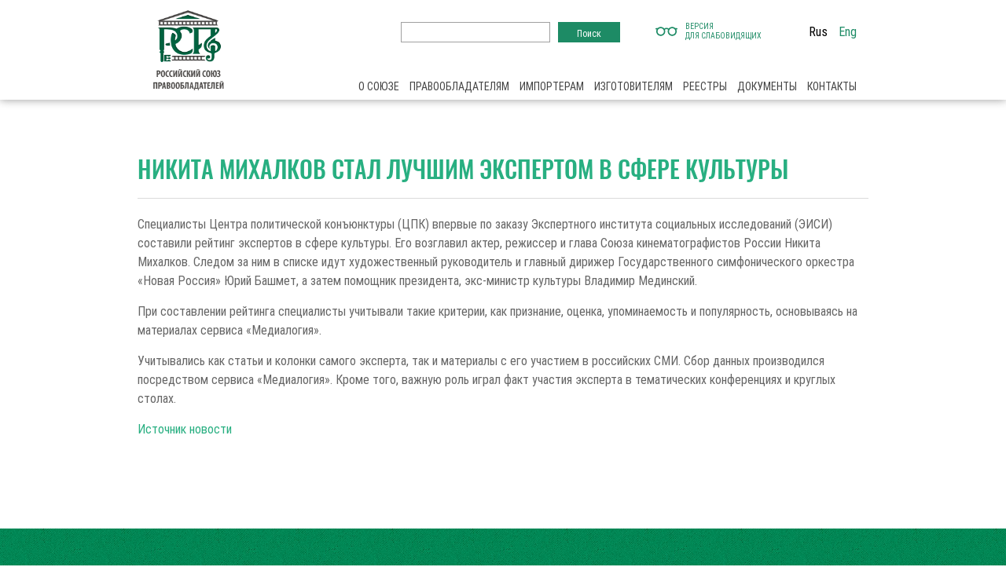

--- FILE ---
content_type: text/html; charset=UTF-8
request_url: https://rp-union.ru/%D0%BD%D0%B8%D0%BA%D0%B8%D1%82%D0%B0-%D0%BC%D0%B8%D1%85%D0%B0%D0%BB%D0%BA%D0%BE%D0%B2-%D1%81%D1%82%D0%B0%D0%BB-%D0%BB%D1%83%D1%87%D1%88%D0%B8%D0%BC-%D1%8D%D0%BA%D1%81%D0%BF%D0%B5%D1%80%D1%82%D0%BE/
body_size: 10636
content:
<!DOCTYPE html><html
dir=ltr lang=ru-RU prefix="og: https://ogp.me/ns#" class=no-js><head><meta
charset="UTF-8"><meta
name="viewport" content="width=device-width"><link
rel="shortcut icon" href=https://rp-union.ru/wp-content/themes/rp-union/img/favicon.jpg>
<!--[if lt IE 9]> <script src=https://rp-union.ru/wp-content/themes/rp-union/js/html5.js></script> <![endif]--><title>Никита Михалков стал лучшим экспертом в сфере культуры - Российский Союз Правообладателей</title><style>img:is([sizes="auto" i], [sizes^="auto," i]) { contain-intrinsic-size: 3000px 1500px }</style><meta
name="description" content="Специалисты Центра политической конъюнктуры (ЦПК) впервые по заказу Экспертного института социальных исследований (ЭИСИ) составили рейтинг экспертов в сфере культуры. Его возглавил актер, режиссер и глава Союза кинематографистов России Никита Михалков. Следом за ним в списке идут художественный руководитель и главный дирижер Государственного симфонического оркестра «Новая Россия» Юрий Башмет, а затем помощник президента, экс-министр культуры Владимир"><meta
name="robots" content="max-image-preview:large"><meta
name="author" content="admin"><link
rel=canonical href=https://rp-union.ru/%d0%bd%d0%b8%d0%ba%d0%b8%d1%82%d0%b0-%d0%bc%d0%b8%d1%85%d0%b0%d0%bb%d0%ba%d0%be%d0%b2-%d1%81%d1%82%d0%b0%d0%bb-%d0%bb%d1%83%d1%87%d1%88%d0%b8%d0%bc-%d1%8d%d0%ba%d1%81%d0%bf%d0%b5%d1%80%d1%82%d0%be/ ><meta
name="generator" content="All in One SEO (AIOSEO) 4.8.4.1"><meta
property="og:locale" content="ru_RU"><meta
property="og:site_name" content="Российский Союз Правообладателей - РСП"><meta
property="og:type" content="article"><meta
property="og:title" content="Никита Михалков стал лучшим экспертом в сфере культуры - Российский Союз Правообладателей"><meta
property="og:description" content="Специалисты Центра политической конъюнктуры (ЦПК) впервые по заказу Экспертного института социальных исследований (ЭИСИ) составили рейтинг экспертов в сфере культуры. Его возглавил актер, режиссер и глава Союза кинематографистов России Никита Михалков. Следом за ним в списке идут художественный руководитель и главный дирижер Государственного симфонического оркестра «Новая Россия» Юрий Башмет, а затем помощник президента, экс-министр культуры Владимир"><meta
property="og:url" content="https://rp-union.ru/%d0%bd%d0%b8%d0%ba%d0%b8%d1%82%d0%b0-%d0%bc%d0%b8%d1%85%d0%b0%d0%bb%d0%ba%d0%be%d0%b2-%d1%81%d1%82%d0%b0%d0%bb-%d0%bb%d1%83%d1%87%d1%88%d0%b8%d0%bc-%d1%8d%d0%ba%d1%81%d0%bf%d0%b5%d1%80%d1%82%d0%be/"><meta
property="article:published_time" content="2020-11-11T13:09:39+00:00"><meta
property="article:modified_time" content="2020-11-11T13:10:03+00:00"><meta
name="twitter:card" content="summary_large_image"><meta
name="twitter:title" content="Никита Михалков стал лучшим экспертом в сфере культуры - Российский Союз Правообладателей"><meta
name="twitter:description" content="Специалисты Центра политической конъюнктуры (ЦПК) впервые по заказу Экспертного института социальных исследований (ЭИСИ) составили рейтинг экспертов в сфере культуры. Его возглавил актер, режиссер и глава Союза кинематографистов России Никита Михалков. Следом за ним в списке идут художественный руководитель и главный дирижер Государственного симфонического оркестра «Новая Россия» Юрий Башмет, а затем помощник президента, экс-министр культуры Владимир"> <script type=application/ld+json class=aioseo-schema>{"@context":"https:\/\/schema.org","@graph":[{"@type":"BlogPosting","@id":"https:\/\/rp-union.ru\/%d0%bd%d0%b8%d0%ba%d0%b8%d1%82%d0%b0-%d0%bc%d0%b8%d1%85%d0%b0%d0%bb%d0%ba%d0%be%d0%b2-%d1%81%d1%82%d0%b0%d0%bb-%d0%bb%d1%83%d1%87%d1%88%d0%b8%d0%bc-%d1%8d%d0%ba%d1%81%d0%bf%d0%b5%d1%80%d1%82%d0%be\/#blogposting","name":"\u041d\u0438\u043a\u0438\u0442\u0430 \u041c\u0438\u0445\u0430\u043b\u043a\u043e\u0432 \u0441\u0442\u0430\u043b \u043b\u0443\u0447\u0448\u0438\u043c \u044d\u043a\u0441\u043f\u0435\u0440\u0442\u043e\u043c \u0432 \u0441\u0444\u0435\u0440\u0435 \u043a\u0443\u043b\u044c\u0442\u0443\u0440\u044b - \u0420\u043e\u0441\u0441\u0438\u0439\u0441\u043a\u0438\u0439 \u0421\u043e\u044e\u0437 \u041f\u0440\u0430\u0432\u043e\u043e\u0431\u043b\u0430\u0434\u0430\u0442\u0435\u043b\u0435\u0439","headline":"\u041d\u0438\u043a\u0438\u0442\u0430 \u041c\u0438\u0445\u0430\u043b\u043a\u043e\u0432 \u0441\u0442\u0430\u043b \u043b\u0443\u0447\u0448\u0438\u043c \u044d\u043a\u0441\u043f\u0435\u0440\u0442\u043e\u043c \u0432 \u0441\u0444\u0435\u0440\u0435 \u043a\u0443\u043b\u044c\u0442\u0443\u0440\u044b","author":{"@id":"https:\/\/rp-union.ru\/author\/admin\/#author"},"publisher":{"@id":"https:\/\/rp-union.ru\/#organization"},"datePublished":"2020-11-11T16:09:39+03:00","dateModified":"2020-11-11T16:10:03+03:00","inLanguage":"ru-RU","mainEntityOfPage":{"@id":"https:\/\/rp-union.ru\/%d0%bd%d0%b8%d0%ba%d0%b8%d1%82%d0%b0-%d0%bc%d0%b8%d1%85%d0%b0%d0%bb%d0%ba%d0%be%d0%b2-%d1%81%d1%82%d0%b0%d0%bb-%d0%bb%d1%83%d1%87%d1%88%d0%b8%d0%bc-%d1%8d%d0%ba%d1%81%d0%bf%d0%b5%d1%80%d1%82%d0%be\/#webpage"},"isPartOf":{"@id":"https:\/\/rp-union.ru\/%d0%bd%d0%b8%d0%ba%d0%b8%d1%82%d0%b0-%d0%bc%d0%b8%d1%85%d0%b0%d0%bb%d0%ba%d0%be%d0%b2-%d1%81%d1%82%d0%b0%d0%bb-%d0%bb%d1%83%d1%87%d1%88%d0%b8%d0%bc-%d1%8d%d0%ba%d1%81%d0%bf%d0%b5%d1%80%d1%82%d0%be\/#webpage"},"articleSection":"\u041d\u043e\u0432\u043e\u0441\u0442\u0438, Rus, pll_601d559d9c222"},{"@type":"BreadcrumbList","@id":"https:\/\/rp-union.ru\/%d0%bd%d0%b8%d0%ba%d0%b8%d1%82%d0%b0-%d0%bc%d0%b8%d1%85%d0%b0%d0%bb%d0%ba%d0%be%d0%b2-%d1%81%d1%82%d0%b0%d0%bb-%d0%bb%d1%83%d1%87%d1%88%d0%b8%d0%bc-%d1%8d%d0%ba%d1%81%d0%bf%d0%b5%d1%80%d1%82%d0%be\/#breadcrumblist","itemListElement":[{"@type":"ListItem","@id":"https:\/\/rp-union.ru#listItem","position":1,"name":"Home","item":"https:\/\/rp-union.ru","nextItem":{"@type":"ListItem","@id":"https:\/\/rp-union.ru\/category\/news\/#listItem","name":"\u041d\u043e\u0432\u043e\u0441\u0442\u0438"}},{"@type":"ListItem","@id":"https:\/\/rp-union.ru\/category\/news\/#listItem","position":2,"name":"\u041d\u043e\u0432\u043e\u0441\u0442\u0438","item":"https:\/\/rp-union.ru\/category\/news\/","nextItem":{"@type":"ListItem","@id":"https:\/\/rp-union.ru\/%d0%bd%d0%b8%d0%ba%d0%b8%d1%82%d0%b0-%d0%bc%d0%b8%d1%85%d0%b0%d0%bb%d0%ba%d0%be%d0%b2-%d1%81%d1%82%d0%b0%d0%bb-%d0%bb%d1%83%d1%87%d1%88%d0%b8%d0%bc-%d1%8d%d0%ba%d1%81%d0%bf%d0%b5%d1%80%d1%82%d0%be\/#listItem","name":"\u041d\u0438\u043a\u0438\u0442\u0430 \u041c\u0438\u0445\u0430\u043b\u043a\u043e\u0432 \u0441\u0442\u0430\u043b \u043b\u0443\u0447\u0448\u0438\u043c \u044d\u043a\u0441\u043f\u0435\u0440\u0442\u043e\u043c \u0432 \u0441\u0444\u0435\u0440\u0435 \u043a\u0443\u043b\u044c\u0442\u0443\u0440\u044b"},"previousItem":{"@type":"ListItem","@id":"https:\/\/rp-union.ru#listItem","name":"Home"}},{"@type":"ListItem","@id":"https:\/\/rp-union.ru\/%d0%bd%d0%b8%d0%ba%d0%b8%d1%82%d0%b0-%d0%bc%d0%b8%d1%85%d0%b0%d0%bb%d0%ba%d0%be%d0%b2-%d1%81%d1%82%d0%b0%d0%bb-%d0%bb%d1%83%d1%87%d1%88%d0%b8%d0%bc-%d1%8d%d0%ba%d1%81%d0%bf%d0%b5%d1%80%d1%82%d0%be\/#listItem","position":3,"name":"\u041d\u0438\u043a\u0438\u0442\u0430 \u041c\u0438\u0445\u0430\u043b\u043a\u043e\u0432 \u0441\u0442\u0430\u043b \u043b\u0443\u0447\u0448\u0438\u043c \u044d\u043a\u0441\u043f\u0435\u0440\u0442\u043e\u043c \u0432 \u0441\u0444\u0435\u0440\u0435 \u043a\u0443\u043b\u044c\u0442\u0443\u0440\u044b","previousItem":{"@type":"ListItem","@id":"https:\/\/rp-union.ru\/category\/news\/#listItem","name":"\u041d\u043e\u0432\u043e\u0441\u0442\u0438"}}]},{"@type":"Organization","@id":"https:\/\/rp-union.ru\/#organization","name":"\u0420\u043e\u0441\u0441\u0438\u0439\u0441\u043a\u0438\u0439 \u0421\u043e\u044e\u0437 \u041f\u0440\u0430\u0432\u043e\u043e\u0431\u043b\u0430\u0434\u0430\u0442\u0435\u043b\u0435\u0439","description":"\u0420\u0421\u041f","url":"https:\/\/rp-union.ru\/"},{"@type":"Person","@id":"https:\/\/rp-union.ru\/author\/admin\/#author","url":"https:\/\/rp-union.ru\/author\/admin\/","name":"admin"},{"@type":"WebPage","@id":"https:\/\/rp-union.ru\/%d0%bd%d0%b8%d0%ba%d0%b8%d1%82%d0%b0-%d0%bc%d0%b8%d1%85%d0%b0%d0%bb%d0%ba%d0%be%d0%b2-%d1%81%d1%82%d0%b0%d0%bb-%d0%bb%d1%83%d1%87%d1%88%d0%b8%d0%bc-%d1%8d%d0%ba%d1%81%d0%bf%d0%b5%d1%80%d1%82%d0%be\/#webpage","url":"https:\/\/rp-union.ru\/%d0%bd%d0%b8%d0%ba%d0%b8%d1%82%d0%b0-%d0%bc%d0%b8%d1%85%d0%b0%d0%bb%d0%ba%d0%be%d0%b2-%d1%81%d1%82%d0%b0%d0%bb-%d0%bb%d1%83%d1%87%d1%88%d0%b8%d0%bc-%d1%8d%d0%ba%d1%81%d0%bf%d0%b5%d1%80%d1%82%d0%be\/","name":"\u041d\u0438\u043a\u0438\u0442\u0430 \u041c\u0438\u0445\u0430\u043b\u043a\u043e\u0432 \u0441\u0442\u0430\u043b \u043b\u0443\u0447\u0448\u0438\u043c \u044d\u043a\u0441\u043f\u0435\u0440\u0442\u043e\u043c \u0432 \u0441\u0444\u0435\u0440\u0435 \u043a\u0443\u043b\u044c\u0442\u0443\u0440\u044b - \u0420\u043e\u0441\u0441\u0438\u0439\u0441\u043a\u0438\u0439 \u0421\u043e\u044e\u0437 \u041f\u0440\u0430\u0432\u043e\u043e\u0431\u043b\u0430\u0434\u0430\u0442\u0435\u043b\u0435\u0439","description":"\u0421\u043f\u0435\u0446\u0438\u0430\u043b\u0438\u0441\u0442\u044b \u0426\u0435\u043d\u0442\u0440\u0430 \u043f\u043e\u043b\u0438\u0442\u0438\u0447\u0435\u0441\u043a\u043e\u0439 \u043a\u043e\u043d\u044a\u044e\u043d\u043a\u0442\u0443\u0440\u044b (\u0426\u041f\u041a) \u0432\u043f\u0435\u0440\u0432\u044b\u0435 \u043f\u043e \u0437\u0430\u043a\u0430\u0437\u0443 \u042d\u043a\u0441\u043f\u0435\u0440\u0442\u043d\u043e\u0433\u043e \u0438\u043d\u0441\u0442\u0438\u0442\u0443\u0442\u0430 \u0441\u043e\u0446\u0438\u0430\u043b\u044c\u043d\u044b\u0445 \u0438\u0441\u0441\u043b\u0435\u0434\u043e\u0432\u0430\u043d\u0438\u0439 (\u042d\u0418\u0421\u0418) \u0441\u043e\u0441\u0442\u0430\u0432\u0438\u043b\u0438 \u0440\u0435\u0439\u0442\u0438\u043d\u0433 \u044d\u043a\u0441\u043f\u0435\u0440\u0442\u043e\u0432 \u0432 \u0441\u0444\u0435\u0440\u0435 \u043a\u0443\u043b\u044c\u0442\u0443\u0440\u044b. \u0415\u0433\u043e \u0432\u043e\u0437\u0433\u043b\u0430\u0432\u0438\u043b \u0430\u043a\u0442\u0435\u0440, \u0440\u0435\u0436\u0438\u0441\u0441\u0435\u0440 \u0438 \u0433\u043b\u0430\u0432\u0430 \u0421\u043e\u044e\u0437\u0430 \u043a\u0438\u043d\u0435\u043c\u0430\u0442\u043e\u0433\u0440\u0430\u0444\u0438\u0441\u0442\u043e\u0432 \u0420\u043e\u0441\u0441\u0438\u0438 \u041d\u0438\u043a\u0438\u0442\u0430 \u041c\u0438\u0445\u0430\u043b\u043a\u043e\u0432. \u0421\u043b\u0435\u0434\u043e\u043c \u0437\u0430 \u043d\u0438\u043c \u0432 \u0441\u043f\u0438\u0441\u043a\u0435 \u0438\u0434\u0443\u0442 \u0445\u0443\u0434\u043e\u0436\u0435\u0441\u0442\u0432\u0435\u043d\u043d\u044b\u0439 \u0440\u0443\u043a\u043e\u0432\u043e\u0434\u0438\u0442\u0435\u043b\u044c \u0438 \u0433\u043b\u0430\u0432\u043d\u044b\u0439 \u0434\u0438\u0440\u0438\u0436\u0435\u0440 \u0413\u043e\u0441\u0443\u0434\u0430\u0440\u0441\u0442\u0432\u0435\u043d\u043d\u043e\u0433\u043e \u0441\u0438\u043c\u0444\u043e\u043d\u0438\u0447\u0435\u0441\u043a\u043e\u0433\u043e \u043e\u0440\u043a\u0435\u0441\u0442\u0440\u0430 \u00ab\u041d\u043e\u0432\u0430\u044f \u0420\u043e\u0441\u0441\u0438\u044f\u00bb \u042e\u0440\u0438\u0439 \u0411\u0430\u0448\u043c\u0435\u0442, \u0430 \u0437\u0430\u0442\u0435\u043c \u043f\u043e\u043c\u043e\u0449\u043d\u0438\u043a \u043f\u0440\u0435\u0437\u0438\u0434\u0435\u043d\u0442\u0430, \u044d\u043a\u0441-\u043c\u0438\u043d\u0438\u0441\u0442\u0440 \u043a\u0443\u043b\u044c\u0442\u0443\u0440\u044b \u0412\u043b\u0430\u0434\u0438\u043c\u0438\u0440","inLanguage":"ru-RU","isPartOf":{"@id":"https:\/\/rp-union.ru\/#website"},"breadcrumb":{"@id":"https:\/\/rp-union.ru\/%d0%bd%d0%b8%d0%ba%d0%b8%d1%82%d0%b0-%d0%bc%d0%b8%d1%85%d0%b0%d0%bb%d0%ba%d0%be%d0%b2-%d1%81%d1%82%d0%b0%d0%bb-%d0%bb%d1%83%d1%87%d1%88%d0%b8%d0%bc-%d1%8d%d0%ba%d1%81%d0%bf%d0%b5%d1%80%d1%82%d0%be\/#breadcrumblist"},"author":{"@id":"https:\/\/rp-union.ru\/author\/admin\/#author"},"creator":{"@id":"https:\/\/rp-union.ru\/author\/admin\/#author"},"datePublished":"2020-11-11T16:09:39+03:00","dateModified":"2020-11-11T16:10:03+03:00"},{"@type":"WebSite","@id":"https:\/\/rp-union.ru\/#website","url":"https:\/\/rp-union.ru\/","name":"\u0420\u043e\u0441\u0441\u0438\u0439\u0441\u043a\u0438\u0439 \u0421\u043e\u044e\u0437 \u041f\u0440\u0430\u0432\u043e\u043e\u0431\u043b\u0430\u0434\u0430\u0442\u0435\u043b\u0435\u0439","description":"\u0420\u0421\u041f","inLanguage":"ru-RU","publisher":{"@id":"https:\/\/rp-union.ru\/#organization"}}]}</script> <link
rel=alternate href=https://rp-union.ru/%d0%bd%d0%b8%d0%ba%d0%b8%d1%82%d0%b0-%d0%bc%d0%b8%d1%85%d0%b0%d0%bb%d0%ba%d0%be%d0%b2-%d1%81%d1%82%d0%b0%d0%bb-%d0%bb%d1%83%d1%87%d1%88%d0%b8%d0%bc-%d1%8d%d0%ba%d1%81%d0%bf%d0%b5%d1%80%d1%82%d0%be/ hreflang=ru><link
rel=alternate href=https://rp-union.ru/en/nikita-mikhalkov-became-the-best-expert-in-cultural-industry/ hreflang=en><link
rel=dns-prefetch href=//maxcdn.bootstrapcdn.com><link
rel=dns-prefetch href=//cdn.jsdelivr.net><link
rel=dns-prefetch href=//www.google.com><link
rel=stylesheet href=https://rp-union.ru/wp-content/cache/minify/a5ff7.css media=all><style id=classic-theme-styles-inline-css>/*! This file is auto-generated */
.wp-block-button__link{color:#fff;background-color:#32373c;border-radius:9999px;box-shadow:none;text-decoration:none;padding:calc(.667em + 2px) calc(1.333em + 2px);font-size:1.125em}.wp-block-file__button{background:#32373c;color:#fff;text-decoration:none}</style><style id=global-styles-inline-css>/*<![CDATA[*/:root{--wp--preset--aspect-ratio--square: 1;--wp--preset--aspect-ratio--4-3: 4/3;--wp--preset--aspect-ratio--3-4: 3/4;--wp--preset--aspect-ratio--3-2: 3/2;--wp--preset--aspect-ratio--2-3: 2/3;--wp--preset--aspect-ratio--16-9: 16/9;--wp--preset--aspect-ratio--9-16: 9/16;--wp--preset--color--black: #000000;--wp--preset--color--cyan-bluish-gray: #abb8c3;--wp--preset--color--white: #ffffff;--wp--preset--color--pale-pink: #f78da7;--wp--preset--color--vivid-red: #cf2e2e;--wp--preset--color--luminous-vivid-orange: #ff6900;--wp--preset--color--luminous-vivid-amber: #fcb900;--wp--preset--color--light-green-cyan: #7bdcb5;--wp--preset--color--vivid-green-cyan: #00d084;--wp--preset--color--pale-cyan-blue: #8ed1fc;--wp--preset--color--vivid-cyan-blue: #0693e3;--wp--preset--color--vivid-purple: #9b51e0;--wp--preset--gradient--vivid-cyan-blue-to-vivid-purple: linear-gradient(135deg,rgba(6,147,227,1) 0%,rgb(155,81,224) 100%);--wp--preset--gradient--light-green-cyan-to-vivid-green-cyan: linear-gradient(135deg,rgb(122,220,180) 0%,rgb(0,208,130) 100%);--wp--preset--gradient--luminous-vivid-amber-to-luminous-vivid-orange: linear-gradient(135deg,rgba(252,185,0,1) 0%,rgba(255,105,0,1) 100%);--wp--preset--gradient--luminous-vivid-orange-to-vivid-red: linear-gradient(135deg,rgba(255,105,0,1) 0%,rgb(207,46,46) 100%);--wp--preset--gradient--very-light-gray-to-cyan-bluish-gray: linear-gradient(135deg,rgb(238,238,238) 0%,rgb(169,184,195) 100%);--wp--preset--gradient--cool-to-warm-spectrum: linear-gradient(135deg,rgb(74,234,220) 0%,rgb(151,120,209) 20%,rgb(207,42,186) 40%,rgb(238,44,130) 60%,rgb(251,105,98) 80%,rgb(254,248,76) 100%);--wp--preset--gradient--blush-light-purple: linear-gradient(135deg,rgb(255,206,236) 0%,rgb(152,150,240) 100%);--wp--preset--gradient--blush-bordeaux: linear-gradient(135deg,rgb(254,205,165) 0%,rgb(254,45,45) 50%,rgb(107,0,62) 100%);--wp--preset--gradient--luminous-dusk: linear-gradient(135deg,rgb(255,203,112) 0%,rgb(199,81,192) 50%,rgb(65,88,208) 100%);--wp--preset--gradient--pale-ocean: linear-gradient(135deg,rgb(255,245,203) 0%,rgb(182,227,212) 50%,rgb(51,167,181) 100%);--wp--preset--gradient--electric-grass: linear-gradient(135deg,rgb(202,248,128) 0%,rgb(113,206,126) 100%);--wp--preset--gradient--midnight: linear-gradient(135deg,rgb(2,3,129) 0%,rgb(40,116,252) 100%);--wp--preset--font-size--small: 13px;--wp--preset--font-size--medium: 20px;--wp--preset--font-size--large: 36px;--wp--preset--font-size--x-large: 42px;--wp--preset--spacing--20: 0.44rem;--wp--preset--spacing--30: 0.67rem;--wp--preset--spacing--40: 1rem;--wp--preset--spacing--50: 1.5rem;--wp--preset--spacing--60: 2.25rem;--wp--preset--spacing--70: 3.38rem;--wp--preset--spacing--80: 5.06rem;--wp--preset--shadow--natural: 6px 6px 9px rgba(0, 0, 0, 0.2);--wp--preset--shadow--deep: 12px 12px 50px rgba(0, 0, 0, 0.4);--wp--preset--shadow--sharp: 6px 6px 0px rgba(0, 0, 0, 0.2);--wp--preset--shadow--outlined: 6px 6px 0px -3px rgba(255, 255, 255, 1), 6px 6px rgba(0, 0, 0, 1);--wp--preset--shadow--crisp: 6px 6px 0px rgba(0, 0, 0, 1);}:where(.is-layout-flex){gap: 0.5em;}:where(.is-layout-grid){gap: 0.5em;}body .is-layout-flex{display: flex;}.is-layout-flex{flex-wrap: wrap;align-items: center;}.is-layout-flex > :is(*, div){margin: 0;}body .is-layout-grid{display: grid;}.is-layout-grid > :is(*, div){margin: 0;}:where(.wp-block-columns.is-layout-flex){gap: 2em;}:where(.wp-block-columns.is-layout-grid){gap: 2em;}:where(.wp-block-post-template.is-layout-flex){gap: 1.25em;}:where(.wp-block-post-template.is-layout-grid){gap: 1.25em;}.has-black-color{color: var(--wp--preset--color--black) !important;}.has-cyan-bluish-gray-color{color: var(--wp--preset--color--cyan-bluish-gray) !important;}.has-white-color{color: var(--wp--preset--color--white) !important;}.has-pale-pink-color{color: var(--wp--preset--color--pale-pink) !important;}.has-vivid-red-color{color: var(--wp--preset--color--vivid-red) !important;}.has-luminous-vivid-orange-color{color: var(--wp--preset--color--luminous-vivid-orange) !important;}.has-luminous-vivid-amber-color{color: var(--wp--preset--color--luminous-vivid-amber) !important;}.has-light-green-cyan-color{color: var(--wp--preset--color--light-green-cyan) !important;}.has-vivid-green-cyan-color{color: var(--wp--preset--color--vivid-green-cyan) !important;}.has-pale-cyan-blue-color{color: var(--wp--preset--color--pale-cyan-blue) !important;}.has-vivid-cyan-blue-color{color: var(--wp--preset--color--vivid-cyan-blue) !important;}.has-vivid-purple-color{color: var(--wp--preset--color--vivid-purple) !important;}.has-black-background-color{background-color: var(--wp--preset--color--black) !important;}.has-cyan-bluish-gray-background-color{background-color: var(--wp--preset--color--cyan-bluish-gray) !important;}.has-white-background-color{background-color: var(--wp--preset--color--white) !important;}.has-pale-pink-background-color{background-color: var(--wp--preset--color--pale-pink) !important;}.has-vivid-red-background-color{background-color: var(--wp--preset--color--vivid-red) !important;}.has-luminous-vivid-orange-background-color{background-color: var(--wp--preset--color--luminous-vivid-orange) !important;}.has-luminous-vivid-amber-background-color{background-color: var(--wp--preset--color--luminous-vivid-amber) !important;}.has-light-green-cyan-background-color{background-color: var(--wp--preset--color--light-green-cyan) !important;}.has-vivid-green-cyan-background-color{background-color: var(--wp--preset--color--vivid-green-cyan) !important;}.has-pale-cyan-blue-background-color{background-color: var(--wp--preset--color--pale-cyan-blue) !important;}.has-vivid-cyan-blue-background-color{background-color: var(--wp--preset--color--vivid-cyan-blue) !important;}.has-vivid-purple-background-color{background-color: var(--wp--preset--color--vivid-purple) !important;}.has-black-border-color{border-color: var(--wp--preset--color--black) !important;}.has-cyan-bluish-gray-border-color{border-color: var(--wp--preset--color--cyan-bluish-gray) !important;}.has-white-border-color{border-color: var(--wp--preset--color--white) !important;}.has-pale-pink-border-color{border-color: var(--wp--preset--color--pale-pink) !important;}.has-vivid-red-border-color{border-color: var(--wp--preset--color--vivid-red) !important;}.has-luminous-vivid-orange-border-color{border-color: var(--wp--preset--color--luminous-vivid-orange) !important;}.has-luminous-vivid-amber-border-color{border-color: var(--wp--preset--color--luminous-vivid-amber) !important;}.has-light-green-cyan-border-color{border-color: var(--wp--preset--color--light-green-cyan) !important;}.has-vivid-green-cyan-border-color{border-color: var(--wp--preset--color--vivid-green-cyan) !important;}.has-pale-cyan-blue-border-color{border-color: var(--wp--preset--color--pale-cyan-blue) !important;}.has-vivid-cyan-blue-border-color{border-color: var(--wp--preset--color--vivid-cyan-blue) !important;}.has-vivid-purple-border-color{border-color: var(--wp--preset--color--vivid-purple) !important;}.has-vivid-cyan-blue-to-vivid-purple-gradient-background{background: var(--wp--preset--gradient--vivid-cyan-blue-to-vivid-purple) !important;}.has-light-green-cyan-to-vivid-green-cyan-gradient-background{background: var(--wp--preset--gradient--light-green-cyan-to-vivid-green-cyan) !important;}.has-luminous-vivid-amber-to-luminous-vivid-orange-gradient-background{background: var(--wp--preset--gradient--luminous-vivid-amber-to-luminous-vivid-orange) !important;}.has-luminous-vivid-orange-to-vivid-red-gradient-background{background: var(--wp--preset--gradient--luminous-vivid-orange-to-vivid-red) !important;}.has-very-light-gray-to-cyan-bluish-gray-gradient-background{background: var(--wp--preset--gradient--very-light-gray-to-cyan-bluish-gray) !important;}.has-cool-to-warm-spectrum-gradient-background{background: var(--wp--preset--gradient--cool-to-warm-spectrum) !important;}.has-blush-light-purple-gradient-background{background: var(--wp--preset--gradient--blush-light-purple) !important;}.has-blush-bordeaux-gradient-background{background: var(--wp--preset--gradient--blush-bordeaux) !important;}.has-luminous-dusk-gradient-background{background: var(--wp--preset--gradient--luminous-dusk) !important;}.has-pale-ocean-gradient-background{background: var(--wp--preset--gradient--pale-ocean) !important;}.has-electric-grass-gradient-background{background: var(--wp--preset--gradient--electric-grass) !important;}.has-midnight-gradient-background{background: var(--wp--preset--gradient--midnight) !important;}.has-small-font-size{font-size: var(--wp--preset--font-size--small) !important;}.has-medium-font-size{font-size: var(--wp--preset--font-size--medium) !important;}.has-large-font-size{font-size: var(--wp--preset--font-size--large) !important;}.has-x-large-font-size{font-size: var(--wp--preset--font-size--x-large) !important;}
:where(.wp-block-post-template.is-layout-flex){gap: 1.25em;}:where(.wp-block-post-template.is-layout-grid){gap: 1.25em;}
:where(.wp-block-columns.is-layout-flex){gap: 2em;}:where(.wp-block-columns.is-layout-grid){gap: 2em;}
:root :where(.wp-block-pullquote){font-size: 1.5em;line-height: 1.6;}/*]]>*/</style><link
rel=stylesheet id=bootstrap_css-css href='https://maxcdn.bootstrapcdn.com/bootstrap/3.3.5/css/bootstrap.min.css?ver=6.8.3' type=text/css media=all><link
rel=stylesheet id=bootstrap_css_theme-css href='https://maxcdn.bootstrapcdn.com/bootstrap/3.3.5/css/bootstrap-theme.min.css?ver=6.8.3' type=text/css media=all><link
rel=stylesheet id=font_awesome-css href='https://maxcdn.bootstrapcdn.com/font-awesome/4.5.0/css/font-awesome.min.css?ver=6.8.3' type=text/css media=all><link
rel=stylesheet id=fancybox_css-css href='//cdn.jsdelivr.net/gh/fancyapps/fancybox@3.5.7/dist/jquery.fancybox.min.css?ver=6.8.3' type=text/css media=all><link
rel=stylesheet href=https://rp-union.ru/wp-content/cache/minify/effe3.css media=all> <script id=jquery-core-js-extra>var myajax = {"url":"https:\/\/rp-union.ru\/wp-admin\/admin-ajax.php"};</script> <script src="https://rp-union.ru/wp-includes/js/jquery/jquery.min.js?ver=3.7.1" id=jquery-core-js></script> <script src="https://rp-union.ru/wp-includes/js/jquery/jquery-migrate.min.js?ver=3.4.1" id=jquery-migrate-js></script> <script src="https://rp-union.ru/wp-content/themes/rp-union/owl/owl.carousel.js?ver=6.8.3" id=owl_carousel-js></script> <script src="https://rp-union.ru/wp-content/plugins/gravforms/js/jquery.json-1.3.js?ver=1.9.6.6" id=gform_json-js></script> <script src="https://rp-union.ru/wp-content/plugins/gravforms/js/gravityforms.min.js?ver=1.9.6.6" id=gform_gravityforms-js></script> <script src="https://www.google.com/recaptcha/api.js?render=explicit&amp;ver=6.8.3#038;ver=4.3.1" id=recaptcha-js></script> <script src="https://rp-union.ru/wp-content/plugins//gravity-forms-no-captcha-recaptcha/public/js/gf-no-captcha-recaptcha-public.js?ver=6.8.3" id=gform_gravityforms_recaptcha-js></script> <script src="https://rp-union.ru/wp-content/themes/rp-union/js/bvi.js?ver=6.8.3" id=bvi_js-js></script> <link
rel=https://api.w.org/ href=https://rp-union.ru/wp-json/ ><link
rel=alternate title=JSON type=application/json href=https://rp-union.ru/wp-json/wp/v2/posts/2988><link
rel=EditURI type=application/rsd+xml title=RSD href=https://rp-union.ru/xmlrpc.php?rsd><meta
name="generator" content="WordPress 6.8.3"><link
rel=shortlink href='https://rp-union.ru/?p=2988'><link
rel=alternate title="oEmbed (JSON)" type=application/json+oembed href="https://rp-union.ru/wp-json/oembed/1.0/embed?url=https%3A%2F%2Frp-union.ru%2F%25d0%25bd%25d0%25b8%25d0%25ba%25d0%25b8%25d1%2582%25d0%25b0-%25d0%25bc%25d0%25b8%25d1%2585%25d0%25b0%25d0%25bb%25d0%25ba%25d0%25be%25d0%25b2-%25d1%2581%25d1%2582%25d0%25b0%25d0%25bb-%25d0%25bb%25d1%2583%25d1%2587%25d1%2588%25d0%25b8%25d0%25bc-%25d1%258d%25d0%25ba%25d1%2581%25d0%25bf%25d0%25b5%25d1%2580%25d1%2582%25d0%25be%2F"><link
rel=alternate title="oEmbed (XML)" type=text/xml+oembed href="https://rp-union.ru/wp-json/oembed/1.0/embed?url=https%3A%2F%2Frp-union.ru%2F%25d0%25bd%25d0%25b8%25d0%25ba%25d0%25b8%25d1%2582%25d0%25b0-%25d0%25bc%25d0%25b8%25d1%2585%25d0%25b0%25d0%25bb%25d0%25ba%25d0%25be%25d0%25b2-%25d1%2581%25d1%2582%25d0%25b0%25d0%25bb-%25d0%25bb%25d1%2583%25d1%2587%25d1%2588%25d0%25b8%25d0%25bc-%25d1%258d%25d0%25ba%25d1%2581%25d0%25bf%25d0%25b5%25d1%2580%25d1%2582%25d0%25be%2F&#038;format=xml"> <script src=https://rp-union.ru/wp-content/themes/rp-union/colorbox/jquery.colorbox-min.js></script> <style>.lang-item a {
                color: #1d8b65;
            }</style></head><body
data-rsssl=1 class="wp-singular post-template-default single single-post postid-2988 single-format-standard wp-theme-rp-union"><div
class=site-wrap><div
id=main-wrapper><header><div
class=container><div
class="row logo-section">
<a
class=open-side-bar><i
class="fa fa-bars"></i></a><div
class="col-sm-3 col-xs-12 logo-top">
<a
href=/ >
<img
src=https://rp-union.ru/wp-content/themes/rp-union/img/logo.png>
</a></div><div
class="col-sm-9 col-xs-12"><div
class=row><div
class="col-xs-12 "></div><div
class="col-xs-12 second-col"><div
class=top_search><form
role=search method=get id=searchform class=searchform action=https://rp-union.ru/ ><div>
<label
class=screen-reader-text for=s>Найти:</label>
<input
type=text value name=s id=s>
<input
type=submit id=searchsubmit value=Поиск></div></form>
<a
href=# class=bvi-open title="Версия для слабовидящих">
<span
class=bvi-open__icon-wrapper>
<svg
class=bvi-open__icon width=28 height=28 viewBox="0 0 28 28" fill=none xmlns=http://www.w3.org/2000/svg>
<path
d="M27.1797 9.83882H25.2404C24.2121 8.86439 22.8243 8.26584 21.2992 8.26584C19.5046 8.26584 17.9001 9.09479 16.8479 10.3897C15.1877 9.07467 12.815 9.07242 11.152 10.3897C10.0997 9.09479 8.49532 8.26584 6.70064 8.26584C5.17557 8.26584 3.78777 8.86445 2.75948 9.83882H0.820312C0.367281 9.83882 0 10.2061 0 10.6591C0 11.1122 0.367281 11.4794 0.820312 11.4794H1.55116C1.17709 12.2406 0.966547 13.0961 0.966547 14C0.966547 17.1618 3.53888 19.7341 6.7007 19.7341C9.86251 19.7341 12.4348 17.1618 12.4348 14C12.4348 13.2283 12.2812 12.4919 12.0036 11.8192C13.1286 10.7854 14.8699 10.784 15.9964 11.8192C15.7188 12.4919 15.5652 13.2283 15.5652 14C15.5652 17.1618 18.1375 19.7341 21.2994 19.7341C24.4612 19.7341 27.0335 17.1618 27.0335 14C27.0335 13.0961 26.823 12.2406 26.4489 11.4794H27.1797C27.6327 11.4794 28 11.1122 28 10.6591C28 10.2061 27.6327 9.83882 27.1797 9.83882ZM6.7007 18.0935C4.44352 18.0935 2.60717 16.2572 2.60717 14C2.60717 11.7428 4.44352 9.90646 6.7007 9.90646C8.95787 9.90646 10.7942 11.7428 10.7942 14C10.7942 16.2572 8.95787 18.0935 6.7007 18.0935ZM21.2993 18.0935C19.0421 18.0935 17.2058 16.2572 17.2058 14C17.2058 11.7428 19.0421 9.90646 21.2993 9.90646C23.5565 9.90646 25.3928 11.7428 25.3928 14C25.3928 16.2572 23.5565 18.0935 21.2993 18.0935Z"/>
</svg>
</span>
<span
class=bvi-open__text>
Версия <br>для слабовидящих
</span>
</a><div
class=lang-switcher><ul>
<li
class="lang-item lang-item-2 lang-item-ru current-lang lang-item-first"><a
lang=ru-RU hreflang=ru-RU href=https://rp-union.ru/%d0%bd%d0%b8%d0%ba%d0%b8%d1%82%d0%b0-%d0%bc%d0%b8%d1%85%d0%b0%d0%bb%d0%ba%d0%be%d0%b2-%d1%81%d1%82%d0%b0%d0%bb-%d0%bb%d1%83%d1%87%d1%88%d0%b8%d0%bc-%d1%8d%d0%ba%d1%81%d0%bf%d0%b5%d1%80%d1%82%d0%be/ aria-current=true>Rus</a></li>
<li
class="lang-item lang-item-5 lang-item-en"><a
lang=en-US hreflang=en-US href=https://rp-union.ru/en/nikita-mikhalkov-became-the-best-expert-in-cultural-industry/ >Eng</a></li></ul></div><div
class=top_menu><nav
class=top-nav><ul
id=menu-top-menu class="nav navbar-nav"><li
id=menu-item-1019 class="menu-item menu-item-type-post_type menu-item-object-page menu-item-has-children menu-item-1019"><a
href=https://rp-union.ru/about/ >О союзе</a><ul
class=sub-menu>
<li
id=menu-item-622 class="menu-item menu-item-type-post_type menu-item-object-page menu-item-has-children menu-item-622"><a
href=https://rp-union.ru/council/ >Совет</a><ul
class=sub-menu>
<li
id=menu-item-629 class="menu-item menu-item-type-post_type menu-item-object-page menu-item-629"><a
href=https://rp-union.ru/council/council-functions/ >Функции совета</a></li></ul>
</li>
<li
id=menu-item-633 class="menu-item menu-item-type-post_type menu-item-object-page menu-item-has-children menu-item-633"><a
href=https://rp-union.ru/directors/ >Правление</a><ul
class=sub-menu>
<li
id=menu-item-639 class="menu-item menu-item-type-post_type menu-item-object-page menu-item-639"><a
href=https://rp-union.ru/directors/directors-functions/ >Функции правления</a></li></ul>
</li>
<li
id=menu-item-643 class="menu-item menu-item-type-post_type menu-item-object-page menu-item-643"><a
href=https://rp-union.ru/managment/ >Менеджмент</a></li>
<li
id=menu-item-928 class="menu-item menu-item-type-post_type menu-item-object-page menu-item-928"><a
href=https://rp-union.ru/partners/ >Партнеры</a></li>
<li
id=menu-item-990 class="menu-item menu-item-type-post_type menu-item-object-page menu-item-990"><a
href=https://rp-union.ru/international-relations/ >Международные связи</a></li>
<li
id=menu-item-995 class="menu-item menu-item-type-taxonomy menu-item-object-category current-post-ancestor current-menu-parent current-post-parent menu-item-995"><a
href=https://rp-union.ru/category/news/ >Новости</a></li>
<li
id=menu-item-1015 class="menu-item menu-item-type-post_type menu-item-object-page menu-item-1015"><a
href=https://rp-union.ru/about-rsp/ >Правообладатели о РСП</a></li>
<li
id=menu-item-1994 class="menu-item menu-item-type-post_type menu-item-object-page menu-item-1994"><a
href=https://rp-union.ru/%d1%84%d0%be%d0%bd%d0%b4%d1%8b/ >Фонды</a></li></ul>
</li>
<li
id=menu-item-560 class="menu-item menu-item-type-post_type menu-item-object-page menu-item-has-children menu-item-560"><a
href=https://rp-union.ru/for-owners/ >Правообладателям</a><ul
class=sub-menu>
<li
id=menu-item-1907 class="menu-item menu-item-type-custom menu-item-object-custom menu-item-1907"><a
target=_blank href=https://lk.rp-union.ru/ >Личный кабинет</a></li>
<li
id=menu-item-608 class="menu-item menu-item-type-post_type menu-item-object-page menu-item-608"><a
href=https://rp-union.ru/for-owners/owners-faq/ >Вопрос-ответ</a></li>
<li
id=menu-item-3015 class="menu-item menu-item-type-post_type menu-item-object-page menu-item-3015"><a
href=https://rp-union.ru/%d0%b2%d0%b8%d0%b4%d0%b5%d0%be-%d0%b8%d0%bd%d1%81%d1%82%d1%80%d1%83%d0%ba%d1%86%d0%b8%d0%b8-%d0%bf%d0%be-%d0%b7%d0%b0%d0%bf%d0%be%d0%bb%d0%bd%d0%b5%d0%bd%d0%b8%d1%8e-%d0%ba%d0%b0%d1%82%d0%b0%d0%bb/ >Видео инструкции по заполнению Каталогов</a></li></ul>
</li>
<li
id=menu-item-561 class="menu-item menu-item-type-post_type menu-item-object-page menu-item-has-children menu-item-561"><a
href=https://rp-union.ru/for-importers/ >Импортерам</a><ul
class=sub-menu>
<li
id=menu-item-835 class="menu-item menu-item-type-post_type menu-item-object-page menu-item-835"><a
href=https://rp-union.ru/for-importers/document-forms/ >Формы документов</a></li>
<li
id=menu-item-846 class="menu-item menu-item-type-post_type menu-item-object-page menu-item-846"><a
href=https://rp-union.ru/for-importers/equipment-list/ >Перечень оборудования</a></li>
<li
id=menu-item-849 class="menu-item menu-item-type-post_type menu-item-object-page menu-item-849"><a
href=https://rp-union.ru/for-importers/importers-faq/ >Вопрос-ответ</a></li>
<li
id=menu-item-881 class="menu-item menu-item-type-post_type menu-item-object-page menu-item-881"><a
href=https://rp-union.ru/for-importers/%d0%b8%d0%bd%d1%84%d0%be%d1%80%d0%bc%d0%b0%d1%86%d0%b8%d1%8f-%d0%b8%d0%bc%d0%bf/ >Информация</a></li></ul>
</li>
<li
id=menu-item-564 class="menu-item menu-item-type-post_type menu-item-object-page menu-item-has-children menu-item-564"><a
href=https://rp-union.ru/for-manufacturers/ >Изготовителям</a><ul
class=sub-menu>
<li
id=menu-item-714 class="menu-item menu-item-type-post_type menu-item-object-page menu-item-714"><a
href=https://rp-union.ru/for-manufacturers/forms-of-documents/ >Формы документов</a></li>
<li
id=menu-item-717 class="menu-item menu-item-type-post_type menu-item-object-page menu-item-717"><a
href=https://rp-union.ru/for-manufacturers/equipment-list/ >Перечень оборудования</a></li>
<li
id=menu-item-821 class="menu-item menu-item-type-post_type menu-item-object-page menu-item-821"><a
href=https://rp-union.ru/for-manufacturers/creators-faq/ >Вопрос-ответ</a></li>
<li
id=menu-item-829 class="menu-item menu-item-type-post_type menu-item-object-page menu-item-829"><a
href=https://rp-union.ru/creators-info/ >Информация</a></li></ul>
</li>
<li
id=menu-item-562 class="menu-item menu-item-type-post_type menu-item-object-page menu-item-562"><a
href=https://rp-union.ru/reestr/ >Реестры</a></li>
<li
id=menu-item-563 class="menu-item menu-item-type-post_type menu-item-object-page menu-item-has-children menu-item-563"><a
href=https://rp-union.ru/documents/ >Документы</a><ul
class=sub-menu>
<li
id=menu-item-653 class="menu-item menu-item-type-post_type menu-item-object-page menu-item-653"><a
href=https://rp-union.ru/documents/low/ >Законодательство</a></li>
<li
id=menu-item-669 class="menu-item menu-item-type-post_type menu-item-object-page menu-item-669"><a
href=https://rp-union.ru/documents/letters/ >Письма</a></li>
<li
id=menu-item-672 class="menu-item menu-item-type-post_type menu-item-object-page menu-item-672"><a
href=https://rp-union.ru/documents/ruling/ >Постановления</a></li>
<li
id=menu-item-682 class="menu-item menu-item-type-post_type menu-item-object-page menu-item-682"><a
href=https://rp-union.ru/documents/information/ >Информация</a></li></ul>
</li>
<li
id=menu-item-565 class="menu-item menu-item-type-post_type menu-item-object-page menu-item-565"><a
href=https://rp-union.ru/contacts/ >Контакты</a></li></ul></nav></div></div></div></div></div></div></div></header><div
class=static-content><div
class=container><div
class=row><div
class=col-md-12><h1>Никита Михалков стал лучшим экспертом в сфере культуры</h1><p>Специалисты Центра политической конъюнктуры (ЦПК) впервые по заказу Экспертного института социальных исследований (ЭИСИ) составили рейтинг экспертов в сфере культуры. Его возглавил актер, режиссер и глава Союза кинематографистов России Никита Михалков. Следом за ним в списке идут художественный руководитель и главный дирижер Государственного симфонического оркестра «Новая Россия» Юрий Башмет, а затем помощник президента, экс-министр культуры Владимир Мединский.</p><p>При составлении рейтинга специалисты учитывали такие критерии, как признание, оценка, упоминаемость и популярность, основываясь на материалах сервиса «Медиалогия».</p><p>Учитывались как статьи и колонки самого эксперта, так и материалы с его участием в российских СМИ. Сбор данных производился посредством сервиса «Медиалогия». Кроме того, важную роль играл факт участия эксперта в тематических конференциях и круглых столах.</p><p><a
href=https://riafan.ru/1326665-mihalkov-vozglavil-spisok-ekspertov-v-sfere-kultury target=_blank>Источник новости</a></p></div></div></div></div><div
class=footer-div></div></div><footer><div
class="container footer-info"><div
class=row><div
class=col-xs-12><h3>Контакты</h3><p>
101000, Москва, Архангельский пер., д.12/8, стр.1<br>
Телефон: <a
href="tel:+7 (495) 788-70-68">+7 (495) 788-70-68</a><br>
Факс: +7 (495) 685-48-18<br>
E-mail: <a
href=mailto:office@rp-union.ru> office@rp-union.ru</a></p></div></div></div></footer></div><div
class=cover></div><div
class=my-side-bar>
<a
href=/#home-section class=mobile-logo>
<img
src=https://rp-union.ru/wp-content/themes/rp-union/img/logo.png alt=РСП>
</a>
<a
class=my-sidebar-close><i
class="fa fa-times"></i></a><ul
id=menu-top-menu-1 class=top-menu><li
class="menu-item menu-item-type-post_type menu-item-object-page menu-item-has-children menu-item-1019"><a
href=https://rp-union.ru/about/ >О союзе</a><ul
class=sub-menu>
<li
class="menu-item menu-item-type-post_type menu-item-object-page menu-item-has-children menu-item-622"><a
href=https://rp-union.ru/council/ >Совет</a><ul
class=sub-menu>
<li
class="menu-item menu-item-type-post_type menu-item-object-page menu-item-629"><a
href=https://rp-union.ru/council/council-functions/ >Функции совета</a></li></ul>
</li>
<li
class="menu-item menu-item-type-post_type menu-item-object-page menu-item-has-children menu-item-633"><a
href=https://rp-union.ru/directors/ >Правление</a><ul
class=sub-menu>
<li
class="menu-item menu-item-type-post_type menu-item-object-page menu-item-639"><a
href=https://rp-union.ru/directors/directors-functions/ >Функции правления</a></li></ul>
</li>
<li
class="menu-item menu-item-type-post_type menu-item-object-page menu-item-643"><a
href=https://rp-union.ru/managment/ >Менеджмент</a></li>
<li
class="menu-item menu-item-type-post_type menu-item-object-page menu-item-928"><a
href=https://rp-union.ru/partners/ >Партнеры</a></li>
<li
class="menu-item menu-item-type-post_type menu-item-object-page menu-item-990"><a
href=https://rp-union.ru/international-relations/ >Международные связи</a></li>
<li
class="menu-item menu-item-type-taxonomy menu-item-object-category current-post-ancestor current-menu-parent current-post-parent menu-item-995"><a
href=https://rp-union.ru/category/news/ >Новости</a></li>
<li
class="menu-item menu-item-type-post_type menu-item-object-page menu-item-1015"><a
href=https://rp-union.ru/about-rsp/ >Правообладатели о РСП</a></li>
<li
class="menu-item menu-item-type-post_type menu-item-object-page menu-item-1994"><a
href=https://rp-union.ru/%d1%84%d0%be%d0%bd%d0%b4%d1%8b/ >Фонды</a></li></ul>
</li>
<li
class="menu-item menu-item-type-post_type menu-item-object-page menu-item-has-children menu-item-560"><a
href=https://rp-union.ru/for-owners/ >Правообладателям</a><ul
class=sub-menu>
<li
class="menu-item menu-item-type-custom menu-item-object-custom menu-item-1907"><a
target=_blank href=https://lk.rp-union.ru/ >Личный кабинет</a></li>
<li
class="menu-item menu-item-type-post_type menu-item-object-page menu-item-608"><a
href=https://rp-union.ru/for-owners/owners-faq/ >Вопрос-ответ</a></li>
<li
class="menu-item menu-item-type-post_type menu-item-object-page menu-item-3015"><a
href=https://rp-union.ru/%d0%b2%d0%b8%d0%b4%d0%b5%d0%be-%d0%b8%d0%bd%d1%81%d1%82%d1%80%d1%83%d0%ba%d1%86%d0%b8%d0%b8-%d0%bf%d0%be-%d0%b7%d0%b0%d0%bf%d0%be%d0%bb%d0%bd%d0%b5%d0%bd%d0%b8%d1%8e-%d0%ba%d0%b0%d1%82%d0%b0%d0%bb/ >Видео инструкции по заполнению Каталогов</a></li></ul>
</li>
<li
class="menu-item menu-item-type-post_type menu-item-object-page menu-item-has-children menu-item-561"><a
href=https://rp-union.ru/for-importers/ >Импортерам</a><ul
class=sub-menu>
<li
class="menu-item menu-item-type-post_type menu-item-object-page menu-item-835"><a
href=https://rp-union.ru/for-importers/document-forms/ >Формы документов</a></li>
<li
class="menu-item menu-item-type-post_type menu-item-object-page menu-item-846"><a
href=https://rp-union.ru/for-importers/equipment-list/ >Перечень оборудования</a></li>
<li
class="menu-item menu-item-type-post_type menu-item-object-page menu-item-849"><a
href=https://rp-union.ru/for-importers/importers-faq/ >Вопрос-ответ</a></li>
<li
class="menu-item menu-item-type-post_type menu-item-object-page menu-item-881"><a
href=https://rp-union.ru/for-importers/%d0%b8%d0%bd%d1%84%d0%be%d1%80%d0%bc%d0%b0%d1%86%d0%b8%d1%8f-%d0%b8%d0%bc%d0%bf/ >Информация</a></li></ul>
</li>
<li
class="menu-item menu-item-type-post_type menu-item-object-page menu-item-has-children menu-item-564"><a
href=https://rp-union.ru/for-manufacturers/ >Изготовителям</a><ul
class=sub-menu>
<li
class="menu-item menu-item-type-post_type menu-item-object-page menu-item-714"><a
href=https://rp-union.ru/for-manufacturers/forms-of-documents/ >Формы документов</a></li>
<li
class="menu-item menu-item-type-post_type menu-item-object-page menu-item-717"><a
href=https://rp-union.ru/for-manufacturers/equipment-list/ >Перечень оборудования</a></li>
<li
class="menu-item menu-item-type-post_type menu-item-object-page menu-item-821"><a
href=https://rp-union.ru/for-manufacturers/creators-faq/ >Вопрос-ответ</a></li>
<li
class="menu-item menu-item-type-post_type menu-item-object-page menu-item-829"><a
href=https://rp-union.ru/creators-info/ >Информация</a></li></ul>
</li>
<li
class="menu-item menu-item-type-post_type menu-item-object-page menu-item-562"><a
href=https://rp-union.ru/reestr/ >Реестры</a></li>
<li
class="menu-item menu-item-type-post_type menu-item-object-page menu-item-has-children menu-item-563"><a
href=https://rp-union.ru/documents/ >Документы</a><ul
class=sub-menu>
<li
class="menu-item menu-item-type-post_type menu-item-object-page menu-item-653"><a
href=https://rp-union.ru/documents/low/ >Законодательство</a></li>
<li
class="menu-item menu-item-type-post_type menu-item-object-page menu-item-669"><a
href=https://rp-union.ru/documents/letters/ >Письма</a></li>
<li
class="menu-item menu-item-type-post_type menu-item-object-page menu-item-672"><a
href=https://rp-union.ru/documents/ruling/ >Постановления</a></li>
<li
class="menu-item menu-item-type-post_type menu-item-object-page menu-item-682"><a
href=https://rp-union.ru/documents/information/ >Информация</a></li></ul>
</li>
<li
class="menu-item menu-item-type-post_type menu-item-object-page menu-item-565"><a
href=https://rp-union.ru/contacts/ >Контакты</a></li></ul></div> <script type=speculationrules>{"prefetch":[{"source":"document","where":{"and":[{"href_matches":"\/*"},{"not":{"href_matches":["\/wp-*.php","\/wp-admin\/*","\/wp-content\/uploads\/*","\/wp-content\/*","\/wp-content\/plugins\/*","\/wp-content\/themes\/rp-union\/*","\/*\\?(.+)"]}},{"not":{"selector_matches":"a[rel~=\"nofollow\"]"}},{"not":{"selector_matches":".no-prefetch, .no-prefetch a"}}]},"eagerness":"conservative"}]}</script> <script>var jquery_placeholder_url = 'https://rp-union.ru/wp-content/plugins/gravity-forms-placeholder-support-add-on/jquery.placeholder-1.0.1.js';</script><script id=pll_cookie_script-js-after>(function() {
				var expirationDate = new Date();
				expirationDate.setTime( expirationDate.getTime() + 31536000 * 1000 );
				document.cookie = "pll_language=ru; expires=" + expirationDate.toUTCString() + "; path=/; secure; SameSite=Lax";
			}());</script> <script src="https://maxcdn.bootstrapcdn.com/bootstrap/3.3.5/js/bootstrap.min.js?ver=6.8.3" id=bootstrap_js-js></script> <script src="//cdn.jsdelivr.net/gh/fancyapps/fancybox@3.5.7/dist/jquery.fancybox.min.js?ver=6.8.3" id=fancybox_js-js></script> <script src="https://rp-union.ru/wp-content/themes/rp-union/js/jquery.fancybox-media.js?ver=6.8.3" id=fancybox_media_js-js></script> <script src="https://rp-union.ru/wp-content/themes/rp-union/js/jquery.jscrollpane.min.js?ver=6.8.3" id=jquery_jscrollpane_js-js></script> <script src="https://rp-union.ru/wp-content/themes/rp-union/js/jquery.mousewheel.js?ver=6.8.3" id=jquery_mousewheel_js-js></script> <script src="https://rp-union.ru/wp-content/themes/rp-union/js/script.js?ver=6.8.3" id=custom_script-js></script> <script src="https://rp-union.ru/wp-content/plugins/gravity-forms-placeholder-support-add-on/gfplaceholderaddon.js?ver=1.0" id=gf_placeholder_add_on-js></script> <script >jQuery(document).ready(function($) {
			$("#intermedia_loader").show();
			$("#intermedia_news").load(myajax.url, {action: 'get_intemedia_news'}, function() {
				$("#intermedia_loader").hide();
			});
		});</script> <script>(function ($) {
            $("#menu-top-menu > li > ul").addClass("sub-level-1");
            $("#menu-top-menu-en > li > ul").addClass("sub-level-1");
            $(".sub-level-1 > li > ul").addClass("sub-level-2");

            /*
             $(".lang-switcher li").append('<span class=lang-separator>/</span>');
             */
            $('nav li ul').hide().removeClass('sub-menu');
            $('nav > ul > li').hover(
                function () {
                    $('.sub-level-1', this).stop().slideDown(100);
                },
                function () {
                    $('.sub-level-1', this).stop().slideUp(100);
                }
            );

            $(' .sub-level-1 > li ').hover(
                function () {
                    $('.sub-level-2', this).stop().slideDown(100);
                },
                function () {
                    $('.sub-level-2', this).stop().slideUp(100);
                }
            );

            $('ul', this).stop().slideDown(500);


            $("#fancy-1").click(function () {
                $.fancybox({
                    'padding': 0,
                    'autoScale': false,
                    'transitionIn': 'none',
                    'transitionOut': 'none',
                    'title': this.title,
                    'width': 640,
                    'height': 385,
                    'href': this.href.replace(new RegExp("watch\\?v=", "i"), 'v/'),
                    'type': 'swf',
                    'swf': {
                        'wmode': 'transparent',
                        'allowfullscreen': 'true'
                    }
                });

                return false;
            });

            $(".youtube").colorbox({iframe: true, innerWidth: 640, innerHeight: 390});


            $(document).on('click', '.slide-block a', function () {

                $elem = $(this).closest('.slide-block').find(".slide");

                if ($elem.hasClass("js-slide-hidden")) {

                    $elem.slideDown("slow");
                    $elem.removeClass("js-slide-hidden");
                    $(this).closest('.slide-block').find(".opener").addClass("opened-info");
                    return false;

                } else {

                    $elem.slideUp("slow");
                    $elem.addClass("js-slide-hidden");
                    $(this).closest('.slide-block').find(".opener").removeClass("opened-info");
                    return false;

                }
            });

            // OPEN MOBILE SIDEBAR
            $(".open-side-bar").on('click', function (e) {
                e.preventDefault();
                $(".my-side-bar").animate({"margin-right": '0'});
                $(".cover").animate({
                    "opacity": "0.9",
                    "z-index": 22
                }, 100);

                var position_top = iScrollPos + 20;
                $(".site-wrap").css({
                    // "position" : "fixed",
                    //             "top" : -iScrollPos
                });
                // $(window).scrollTop(position_top);
                // console.log(position_top);
            });

            // CLOSE MOBILE SIDEBAR
            $(".my-sidebar-close").on('click', function (e) {
                e.preventDefault();
                $(".my-side-bar").animate({"margin-right": '-300px'});
                $(".cover").animate({
                    "opacity": "0.0",
                    "z-index": -1
                });
                $(".site-wrap").css({
                    "position": "static"
                });
                var position_top = iScrollPos + 20;
                // $("body").scrollTop(position_top);
            });

            $(".my-side-bar ul.top-menu li a, .my-side-bar .mobile-logo").click(function () {
                $(".my-side-bar").animate({"margin-right": '-300px'}, 1000);
                $(".cover").animate({
                    "opacity": "0.0",
                    "z-index": -1
                }, 500);
                $(".site-wrap").css({
                    "position": "static"
                });
            });


        }(jQuery));</script> <script>(function($) {
            $(document).ready(function () {

                $(".right_holder_carousel").owlCarousel({
                    items: 1,
                    pagination: true,
                    slideSpeed: 200,
                    paginationSpeed: 800,
                    rewindSpeed: 1000,
                    autoPlay: 5000,

                });

                $('[data-toggle="tooltip"]').tooltip();
            });

            $(".partner-slider").owlCarousel({
                items: 5,
                dots: false,
                nav: true,
                autoPlay: false,
                navText: ["", ""],
                responsive: {
                    0: {
                        items: 2
                    },
                    767: {
                        items: 3
                    },
                    992: {
                        items: 4
                    }
                }
            });
        })(jQuery);</script> <script></script>  <script >(function (d, w, c) {
        (w[c] = w[c] || []).push(function() {
            try {
                w.yaCounter16037062 = new Ya.Metrika({
                    id:16037062,
                    clickmap:true,
                    trackLinks:true,
                    accurateTrackBounce:true,
                    webvisor:true,
                    trackHash:true
                });
            } catch(e) { }
        });

        var n = d.getElementsByTagName("script")[0],
            s = d.createElement("script"),
            f = function () { n.parentNode.insertBefore(s, n); };
        s.type = "text/javascript";
        s.async = true;
        s.src = "https://mc.yandex.ru/metrika/watch.js";

        if (w.opera == "[object Opera]") {
            d.addEventListener("DOMContentLoaded", f, false);
        } else { f(); }
    })(document, window, "yandex_metrika_callbacks");</script> <script>// Версия для слабовидящих
		new isvek.Bvi({
            builtElements: true
        });</script> <noscript><div><img
src=https://mc.yandex.ru/watch/16037062 style="position:absolute; left:-9999px;" alt></div></noscript></body></html>

--- FILE ---
content_type: text/css
request_url: https://rp-union.ru/wp-content/cache/minify/effe3.css
body_size: 23319
content:
@import '/wp-content/themes/rp-union/css/fonts.css';.alert-block{background-color:#1d8b65;max-width:960px;padding:40px
50px;color:#fff;font-size:16px;margin:0
auto 30px}.alert-block
a{color:#fff}div.importent-info{border:10px
solid  #1d8b65;padding:40px
40px;margin-top:50px;margin-left:auto;margin-right:auto;margin-bottom:40px;max-width:960px}div.importent-info
h2{text-align:center;margin:0
auto 20px;font-size:24px}#menu-item-1323{display:none}html,body{font-size:16px;height:100%;line-height:1.5}.site-wrap{height:100%}body p
b{font-family:"RobotoCondensed-Bold",sans-serif}#main-wrapper{margin:0
auto -280px;min-height:100%;background:#fff}.footer-div{height:280px}footer{height:280px}.static-content
li{margin-bottom:10px}.static-content .container
a{color:#28af81}.top-bar{background-color:#0069aa;background-image:linear-gradient(to bottom, #0069aa, #0076c0)}.home-video
video{max-width:100% !important}.top-bar
span{display:block;text-align:center;color:#fff;font-size:11px;padding:3px
0}.top_search{}#menu-top-menu>li:first-child{display:block;float:none;text-align:left}#menu-top-menu>li:not(:first-child){text-align:left;display:block}.top_menu #menu-top-menu nav ul li
a{display:inline-block}#menu-top-menu>li{display:inline-block !important;float:none !important;margin-left:5px}ul#menu-top-menu>li>ul>li{display:block !important;float:none !important;width:auto;text-align:left;position:relative}ul#menu-top-menu ul
ul{left:100%;top:0}.spec-table{display:block;margin:15px
0;border-radius:5px;border:1px
solid #aaa}.spec-table{display:block;margin:15px
0;border-radius:5px;border:1px
solid #aaa}.spec-table
td{padding:5px
10px;vertical-align:top}.spec-table
tr{border-bottom:1px solid #aaa}.spec-table
td.td_t_title{text-align:left !important;font-size:14px;text-transform:uppercase;background:rgba(40, 175, 129, 0.15)}.spec-table td:nth-child(1){width:30%;vertical-align:top;text-align:left}.text-r{text-align:right}.spec-table
.td_title_1{}.top_search
label{display:none}body
*{font-family:'RobotoCondensed-Regular'}body
a{color:#0057a0}.container{max-width:960px !important}a:hover,button:hover,input[type="submit"]:hover{opacity: .8;cursor:pointer}header{box-shadow:0 0 11px rgba(0, 0, 0, .4);z-index:2;position:relative}.home
header{top:0;position:relative;z-index:100;box-shadow:none;width:100%;box-shadow:0 0 18px rgba(0, 0, 0, 0.5)}body.home{}.home .static-content{position:relative;z-index:4;background:#fff}.logged-in.admin-bar
header{top:35px}.logo-top{margin:0}.logo-top
img{width:100px;margin-bottom:10px}.lang-switcher{}.lang-switcher
ul{padding:0;margin:0;float:right;padding-top:2px}.lang-switcher ul
li{list-style:none;float:left}.lang-switcher ul li .lang-separator{padding:0
5px}.lang-switcher ul li:last-child .lang-separator{display:none}.lang-switcher .current-lang
a{color:#000}.top_search{margin:0;float:none;padding-top:8px;z-index:2;position:relative;padding-top:15px}.logo-section{margin:10px
0 0}.top_search
input{float:left;display:block;height:26px;border:1px
solid #a0a0a0;padding:5px
5px;font-size:12px;width:320px}.top_search
input#searchsubmit{color:#fff;border-color:#1d8b65;background:#1d8b65;padding:5px
23px;margin-left:10px;width:auto}.top-links-webservices{margin:10px
0}.top-links-webservices
ul{padding:0;margin:0}.top-links-webservices
a{color:#6a6a6a}.top-links-webservices ul
li{float:left;list-style:none;margin-right:30px}a.rules-user-link,a.major-link{color:#fff;padding:7px
20px 5px}a.rules-user-link
span{margin:1px
5px 0 0}a.rules-user-link{background:#0057a0}a.major-link{background:#1d1d1b}.top_menu{position:relative;z-index:1;clear:both;top:28px}.top_menu
ul{padding:0;margin:0
0 0 0}.top_menu ul
li{list-style:none;display:inline-block;vertical-align:top;margin:6px
0 0}.top_menu nav ul>li{display:inline-block;float:none !important}#menu-top-menu-en>li>ul{height:auto !important}#menu-top-menu-en>li>ul>li{display:block}.top_menu ul li
a{text-decoration:none;color:#6c6c6c}.top_menu ul li a:hover{text-decoration:underline}.top_menu ul li.current-menu-item>a{color:#28af81}.top_menu ul li:first-child{display:block}.top_menu
a{color:#292929;font-size:14px;padding:20px;text-decoration:underline;text-transform:uppercase}.nav>li>a{position:relative;display:block;padding:5px
13px}.top_menu .navbar-nav{display:block;float:none;text-align:right}.top_menu
nav{display:block}.top_menu nav
ul{text-align:center}.top_menu nav ul
li{float:left;display:inline-block}.top_menu nav ul li:hover{background:#E6E6E6}.top_menu nav ul li
a{display:block;padding:6px
2px;color:#444}.top_menu nav > ul > li:last-child
a{padding-right:0;display:inline-block}.top_menu nav>ul>li:first-child{display:inline-block}.top_menu nav ul li
ul{position:absolute;width:200px;background:#FFF;z-index:10;box-shadow:0px 2px 3px rgba(0, 0, 0, .4);margin-top:0;padding:0px
0px}.nav > li > a:focus, .nav > li > a:hover, .top_menu nav ul li:hover,
.top_menu nav ul li ul li:hover
a{background-color:#fff;background:#fff !important}.top_menu nav ul li ul
li{width:auto;float:none}.top_menu nav ul li ul li
a{display:block;padding:5px
5px;color:#444;font-size:14px;text-transform:inherit;text-align:left;position:relative;background:#fff;z-index:100}.top_menu nav ul li ul li:hover
a{background:#F7F7F7}.top_menu nav ul li ul.sub-menu{display:none}.top_menu nav ul li:hover ul.sub-menu{display:block}.top_menu nav a, .top_menu nav ul li ul li
a{padding:5px
15px}.top_menu .sub-level-2>li{margin-top:0}.x-modal-open{margin-right:16px}.x-modal-open
header{left:-8px}.x-modal-open
.main_banner{left:-8px}img{max-width:100%}.main_banner{position:relative;width:100%;height:460px;background-size:cover !important;background-position:left center}.main_banner img.video-previe{position:relative;z-index:1;width:100%}.main_banner .banner-info{position:absolute;z-index:2;width:960px;left:50%;margin-left:-480px;bottom:49px}.info-title{}.info-title
h2{font-family:'MyriadPro-BoldCond',sans-serif;color:#656565;font-size:2.28em;margin:40px
0 30px;text-transform:uppercase;padding-left:16px}.green-block{background:url("/wp-content/themes/img/green_bg.png") repeat-x 0 0 transparent}.block-line{}.block-line .line-block-item{height:278px;overflow:hidden;border-left:2px solid rgba(255, 255, 255, .9);padding:20px;box-sizing:border-box}.block-line .line-block-item.third-col{border-right:2px solid rgba(255, 255, 255, .9)}.block-line .line-block-item
*{color:#fff;font-family:'MyriadSetPro-Text',sans-serif}.block-line .col-md-4{padding:0
!important;margin:0
!important}.block-line
.row{border-bottom:1px solid #fff}.block-line .col-md-4:last-child{border-right:1px solid #fff}.block-line .line-block-item
h3{font-family:'MyriadPro-BoldCond',sans-serif;font-size:1.714em;margin:0px;padding:0;text-transform:uppercase;padding-top:3px}.block-line-2 .line-block-item
h3{color:#fff}.block-line-2 .line-block-item
p{color:#fff}.block-line-2 .line-block-item
a{color:#fff}.block-line .line-block-item
p{font-size:13px;line-height:17px}.block-line .line-block-item
a{font-size:14px;line-height:21px;text-decoration:underline}.block-line .line-block-item
.download_files{}.block-line .line-block-item .download_files
*{color:#333}.block-line .line-block-item.base-grey
h3{color:#0057a0}.light-grey.line-block-item.block_links
ul{padding:0}.light-grey.line-block-item.block_links
li{list-style:none;margin-bottom:8px}.light-grey.line-block-item.block_links li
a{text-transform:uppercase;color:#4a4a4a;font-family:'MyriadPro-BoldCond',sans-serif;font-size:18px}.dark-grey-block{background:url("/wp-content/themes/rp-union/img/grey_new_1.png") repeat 0 0 transparent}.base-gray{background:url("/wp-content/themes/rp-union/img/patterns_4.png") repeat 0 0 transparent}.base-grey.block-line
.row{border-bottom:none}.light-green.line-block-item{background:url("/wp-content/themes/rp-union/img/green_light_new_1.png") repeat 0 0 transparent}.dark-green.line-block-item{background:url("/wp-content/themes/rp-union/img/green_dark_new_3.png") repeat 0 0 transparent}.light-blue.line-block-item{background:url("/wp-content/themes/rp-union/img/green_grey_new_2.png") repeat 0 0 transparent}.light-grey.line-block-item{background:url("/wp-content/themes/rp-union/img/patterns_3.png") repeat 0 0 transparent}.light-grey.line-block-item{background:url("/wp-content/themes/rp-union/img/pattern-rsp-4.png") repeat 0 0 transparent}.base-grey.line-block-item{background:url("/wp-content/themes/rp-union/img/patterns_4.png") repeat 0 0 transparent}.light-grey-long{background:url("/wp-content/themes/rp-union/img/green_light_new_long.png") repeat 0 0 transparent;background-size:auto 100%}.block-line .line-block-item.dark-blue
*{color:#fff}.partners-block{margin-bottom:60px}.partners-block
ul{margin:0;padding:0;font-size:0}.partners-block ul
li{list-style:none;display:inline-block;width:25%;text-align:center}.base-light-grey{background:url("/wp-content/themes/rp-union/img/patterns_4.png") repeat 0 0 transparent}footer{padding:10px
0 0;background:url("/wp-content/themes/rp-union/img/pattern-ii-2.jpg") repeat 0 0 transparent}footer .second-info{padding-top:20px;padding-bottom:50px}.copyright-block{background:url("/wp-content/themes/rp-union/img/patterns_1.png") repeat 0 0 transparent}footer
*{color:#fff}.form-item{margin-bottom:10px}.form-item
input{display:block;width:100%;padding:5px}.form-item
textarea{display:block;width:100%;height:121px}#menu-main-menu .sub-menu{}.banner-text{position:absolute;top:15%;left:50%;margin-left:-455px;z-index:3}.banner-title-text{font-family:'Oswald-Medium';background:rgba(4, 70, 126, .5);display:block;padding:5px;font-size:42px;margin-bottom:20px;color:#fff;text-transform:uppercase}.sub-title-banner-text{background:#0057a0;color:#fff;font-family:'Roboto-Light';display:block;padding:5px;font-size:20px;float:left}.banner-info{}.banner-info
a{color:#fff;font-family:'Roboto-Light';text-decoration:underline;background:rgba(4, 70, 126, .5);font-size:20px;padding:5px
40px}.under-video-text{background:none;width:958px;margin:0
auto;box-sizing:border-box;position:relative;padding:0
15px;margin-top:-17px;z-index:2}.under-video-text
.row.abs{position:absolute;bottom:0;width:960px;left:14px}.under-video-text .text-box-1>div{background:#515254;padding-top:15px;position:relative}.under-video-text .text-box-1 > div
p.title{color:#888;font-size:17px;text-transform:uppercase;font-family:'MyriadPro-Bold',sans-serif}.under-video-text .text-box-1 > div p.text
a{color:#fff;text-decoration:none;vertical-align:top;font-size:1.5em}.under-video-text .text-box-1 > div p.text a
img{vertical-align:top;padding-top:3px;padding-left:10px}.under-video-text .text-box-1 > div
p.text{color:#fff;text-transform:uppercase;font-family:'MyriadPro-Cond',sans-serif;font-size:1em}.under-video-text .text-box-1 .col-xs-12{font-size:24px}.under-video-text .row.text-box-2 .col-xs-12{max-width:960px;margin-top:5px;margin-bottom:10px}.under-video-text .text-box-2{background:url("/wp-content/themes/rp-union/img/patterns_4.png") repeat 0 0 transparent}.under-video-text .block-title{display:block;font-family:'MyriadPro-Cond',sans-serif;color:#474747;font-size:1.71em}.under-video-text .main-text-block{display:block;color:#888;font-family:'MyriadPro-Cond',sans-serif;font-size:1.28em}.block-line .title-block{padding-left:43px;margin-bottom:20px;min-height:36px}.block-line .title-block.icon-1{background:url("/wp-content/themes/rp-union/img/about.png") no-repeat left 0px transparent}.block-line .title-block.icon-2{background:url("/wp-content/themes/rp-union/img/icon-counsil.png") no-repeat left -3px transparent}.block-line .title-block.icon-3{background:url("/wp-content/themes/rp-union/img/user-icon.png") no-repeat left 0px transparent;background-size:31px}.block-line .title-block.icon-4{background:url("/wp-content/themes/rp-union/img/icon-managment.png") no-repeat left 0px transparent}.block-line .title-block.icon-5{background:url("/wp-content/themes/rp-union/img/icon-book.png") no-repeat left -4px transparent}.block-line .title-block.icon-6{background:url("/wp-content/themes/rp-union/img/icon-list.png") no-repeat left 0px transparent}.block-line .title-block.icon-7{background:url("/wp-content/themes/rp-union/img/icon-world.png") no-repeat left 0px transparent}.block-line .title-block.icon-8{background:url("/wp-content/themes/rp-union/img/icon-news.png") no-repeat left 0px transparent}.block-line .title-block.icon-9{background:url("/wp-content/themes/rp-union/img/icon-holders.png") no-repeat left 0px transparent}.block-line .title-block.icon-10{background:url("/wp-content/themes/rp-union/img/icon-online.png") no-repeat 8px 0px transparent}.block-line .title-block.icon-12{background:url("/wp-content/themes/rp-union/img/icon-info.png") no-repeat 8px 0px transparent}.block-line .title-block.icon-13{background:url("/wp-content/themes/rp-union/img/icon-impo.png") no-repeat 8px 0px transparent}.block-line .title-block.icon-14{background:url("/wp-content/themes/rp-union/img/icon-creators.png") no-repeat 8px 0px transparent}.block-line .title-block.icon-15{background:url("/wp-content/themes/rp-union/img/icon-reestr.png") no-repeat 8px 0px transparent}.block-line .title-block.icon-16{background:url("/wp-content/themes/rp-union/img/icon-fb.png") no-repeat 8px 0px transparent}.block-line .title-block.icon-17{background:url("/wp-content/themes/rp-union/img/icon-faq.png") no-repeat 6px 3px transparent}.block-line .title-block.icon-18{background:url("/wp-content/themes/rp-union/img/icon-gallery.png") no-repeat 6px 3px transparent}.block-line .title-block.icon-19{background:url("/wp-content/themes/rp-union/img/manag_icon_new.png") no-repeat 6px 3px transparent}.block-line .title-block.icon-20{background:url("/wp-content/themes/rp-union/img/pravo_user.png") no-repeat 0 0 transparent}.block-line .title-block.icon-21{background:url("/wp-content/themes/rp-union/img/production.png") no-repeat 0 0 transparent}.block-line .line-block-item
.gray{color:#4a4a4a}.download_files{}ul.list-1{list-style-type:none;padding-left:12px}ul.list-1 li:before{display:inline-block;content:"-";position:relative;left:-7px}.download_files .dwnld_item:after{content:"";display:block;clear:both}.dwnld_item{margin:5px
0;padding:12px
0}.dwnld_item:nth-child(odd){border-bottom:1px solid rgba(0, 0, 0, .3)}.dwnld_item
.button{float:left;border-right:1px solid rgba(0, 0, 0, .3);height:60px;box-sizing:border-box;padding:10px
17px}.dwnld_item .file-info{float:left;border-left:1px solid rgba(255, 255, 255, .3);padding:5px
17px;box-sizing:border-box}.dwnld_item .file-info
p{color:#0057a0 !important}.info-list{}.info-list
ul{margin:0
0 0 16px;padding:0}.info-list ul
li{list-style:square}.info-list ul li
a{}.video-image{position:relative;text-align:center}.video-button{position:absolute;z-index:2;left:50%;top:50%;margin-left:-35px;margin-top:-35px}.title-block.video-presentation{padding-left:0 !important;text-align:center}.partners-block ul li
img{padding:5px
40px;max-width:265px;max-height:122px}div#logo-slider-wraper{left:-15px !important}#logo-slider{height:120px !important}#logo-slider-wraper .slider-controls{top:40px !important}#logo-slider-wraper
#prev{background:url("/wp-content/themes/rp-union/img/arrow_right.png") no-repeat 0 0 transparent;height:43px;width:43px}#logo-slider-wraper
#next{background:url("/wp-content/themes/rp-union/img/arrow_left.png") no-repeat 0 0 transparent;height:43px;width:43px}.info-title h2.title-lined{margin-bottom:0;top:25px;position:relative}.icon-line{border-bottom:1px solid #d3d3d3;text-align:center;margin-bottom:60px}.icon-line
img{position:relative;z-index:2}.icon-line.volum
img{bottom:-28px}.icon-line.news
img{bottom:-16px}.icon-line.testim
img{bottom:-21px}.icon-line.mic1
img{bottom:-29px;background:#fff}.icon-line.star
img{bottom:-1px}.icon-line.docs
img{bottom:-19px;background:#fff;border-radius:0}.icon-line.news
img{width:40px;height:auto;background:#fff}.info-title.top-line-icon{margin-bottom:30px;margin-top:70px}.top-line-icon .info-title
h2{margin-bottom:0;margin-top:30px}.top-line-icon .icon-line{margin-bottom:10px}.light-blue.line-block-item.news{padding:40px}.block-line .line-block-item.news
h3{font-family:'Roboto-LightItalic';font-size:14px;line-height:21px}.block-line-2 .block-1
a{}.block-line-2 .block-1
ul{list-style-type:none;padding-left:6px}.block-line-2 .block-1
li{display:block;padding:8px
0}.block-line-2 .block-2
a{font-size:1.28em;display:inline-block}.block-line-2 .block-3
a{font-size:1.28em;display:block;padding-bottom:15px}.block-line-2 .block-3
a{display:inline-block}.base-gray.block-line.block-line-2 .box-custom-3{border-right:2px solid #fff}.home-video{height:450px}.home-video{background:url("/wp-content/themes/rp-union/img/cover_image_new.jpg");background-size:cover;background-repeat:no-repeat;background-position:center center}.home-video
a.youtube.cboxElement{display:inline-block;top:calc(50% - 130px);position:relative;outline:none;border:none}.home-video
iframe{position:relative;top:-40px}.block-line-4 .block-1
a{display:inline-block}.line-block-item.gray{color:#4a4a4a}.left-15{margin-left:15px}.testimonials .text-block{height:108px;width:464px;box-sizing:border-box;padding:17px;font-size:12px;font-family:'Roboto-Light';border:1px
solid #ddd;border-radius:10px;position:relative;margin-bottom:20px;box-sizing:border-box}.testimonials .text-block:after{display:block;content:"";width:30px;height:30px;border-right:1px solid #ddd;border-bottom:1px solid #ddd;transform:rotate(45deg);bottom:-15px;position:absolute;left:70px;background:#fff}.testimonials .image-block{float:left;margin-left:35px;margin-top:10px;margin-right:15px}.testimonials .user-info{float:left;margin-top:34px}.testimonials .user-info
h4{margin:0;padding:0}.testimonials .user-info
p{margin:0;padding:0}#gform_fields_1{position:relative}.gform_body #field_1_1,
.gform_body #field_1_2,
.gform_body
#field_1_3{width:415px;clear:none;margin-bottom:20px}.gform_body
#field_1_4{width:415px;clear:none;position:absolute;right:0;top:0}.gform_wrapper
textarea.medium{height:173px !important;border:1px
solid #bfbfbf}.gform_wrapper .top_label input.medium, .gform_wrapper .top_label
select.medium{height:35px;border:1px
solid #bfbfbf;width:100% !important}.gform_wrapper:after{content:"";display:block;clear:both}.base-light-grey.form-bottom{padding:30px
0 50px;border-top:1px solid #b1b1b1;border-bottom:1px solid #b1b1b1}#gform_submit_button_1{font-family:'Oswald-Medium';color:#fff;background:url("/wp-content/themes/rp-union/img/green_button.png") repeat 0 0 transparent;border:none;font-size:16px;padding:6px
40px}.content-area{background:#fff;position:relative;margin-top:0;z-index:5;box-shadow:0 0 18px rgba(0, 0, 0, 0.5);border-bottom:1px solid white}div#xm-content{background:#fff}.footer_logo{margin-top:15px}footer
a{color:#fff}.footer-info
ul{margin:0;padding:0}.footer-info ul
li{list-style:none}.footer-info ul li
a{font-family:'Roboto-Light';padding:6px
0;display:block}.footer-info ul li a:hover{color:#fff}.footer-info, .footer-info ul
li{}.footer-info{padding-top:30px;padding-bottom:10px;margin-top:16px}.footer-info
h3{text-transform:uppercase;margin-bottom:25px}footer{position:relative;z-index:4}.footer-info
*{font-family:'MyriadSetPro-Text',sans-serif}.copyright
p{font-family:'Roboto-Light';font-size:14px;padding:15px
0 5px}.testimonials
img{width:100px}.testimonials .t-item{margin-bottom:50px}div#xm-content{width:60%;float:right}.ajax-content{width:90%;padding:50px;box-sizing:border-box}.news-date{opacity: .6;margin-bottom:20px}#xm-content-wrapper{min-height:inherit !important}.close{opacity:1;position:absolute;left:-67px;top:0}.logged-in.admin-bar
.close{top:32px}.ajax-content
h1{font-family:'Oswald-Medium';color:#686868}.static-content h1,
.news-page
h1{font-family:'Oswald-Medium';color:#28af81;border-bottom:1px solid #dadada;padding:52px
0 20px;margin-bottom:20px;font-size:30px;text-transform:uppercase}.static-content{padding-bottom:100px}.static-content
*{color:#666}.static-content
h2{font-family:'Oswald-Medium';color:#686868;font-size:20px}.static-content li
a{color:#0057a0;text-decoration:underline}.static-content p,
.static-content ul,
.static-content
ol{margin-bottom:15px}.center-align{text-align:center}.static-content .left-img{float:left;margin:0
20px 5px 0}.internal-rel
td{vertical-align:top}.internal-rel td
strong{margin-top:19px;display:block}ul.page-numbers{list-style:none;margin:0}.page-numbers:after{content:".";display:block;clear:both;visibility:hidden;line-height:0;height:0}ul.page-numbers
li{display:block;float:left;margin:0
4px 4px 0;text-align:center}.page-numbers a,
.page-numbers
span{line-height:1.6em;display:block;padding:0
6px;height:18px;line-height:18px;font-size:12px;text-decoration:none;font-weight:400;cursor:pointer;border:1px
solid #ddd;color:#888}.page-numbers a
span{padding:0}.page-numbers a:hover,.page-numbers.current,.page-numbers.current:hover{color:#000;background:#f7f7f7;text-decoration:none}.page-numbers:hover{text-decoration:none}.news-page{margin-bottom:60px}.news-page
h2{font-family:'Oswald-Medium';color:#686868;font-size:20px}.news-page
.date{font-family:'Oswald-Medium';font-size:16px;margin:10px
0;color:#686868}.news-page .preview-text{}.news-page .preview-text
p{}.news-page .read-more{}.news-page .news-item{border-bottom:1px dotted #dadada;margin-bottom:30px;padding-bottom:30px}.managers .mans-item{margin-bottom:40px}.managers
h2{font-family:'Oswald-Medium';color:#0057a0;font-size:16px;margin-bottom:15px;text-transform:uppercase}.managers .mans-item
.type{}.managers .mans-item .type
strong{font-size:16px}.managers .mans-item
p{margin:0px
0 5px}.managers .mans-item .email-link{}.managers .mans-item .email-link
a{color:#0057a0;text-decoration:underline}.managers.about-rsp .mans-item .img-block{height:auto}.managers.about-rsp .mans-item
h3{margin-top:0px}.grey-line{border-bottom:1px solid #dadada;margin:25px
0}.slide-block{}.slide-block
.opener{background:url("/wp-content/themes/rp-union/img/close_info.png") no-repeat left center transparent;padding:0
0 0 15px}.slide-block
.slide{background:#f1f1f1;font-family:'Roboto-LightItalic';padding:15px}.slide-block .opener
strong{}.slide-block .opener:hover{}.slide-block .opener.opened-info{background:url("/wp-content/themes/rp-union/img/opened_info.png") no-repeat left center transparent}.slide-block
a.opener{text-decoration:none;color:#444}.slide-block .opener:hover{text-decoration:none}.slide-block .opener.opened-info
span{color:#0057a0;text-decoration:none}.slide-block .opener.opened-info{text-decoration:none}.owl-slider-fp .owl-item
img{width:auto !important;max-height:100px;margin:0
auto}.owl-slider-fp .owl-item
a{text-align:center}.owl-fp-wrapper{position:relative}.owl-fp-wrapper .owl-prev{background:url("/wp-content/themes/rp-union/img/Back-1.png");width:23px;height:41px;position:absolute;top:30px;left:-50px;display:block !important;font-size:0}.owl-fp-wrapper .owl-prev:hover{opacity: .8}.owl-fp-wrapper .owl-next{background:url("/wp-content/themes/rp-union/img/Next-1.png");width:23px;height:41px;position:absolute;top:30px;right:-50px;display:block !important;font-size:0}.owl-fp-wrapper .owl-next:hover{opacity: .8}.internal-rel
.item{margin-bottom:15px}.docs{}.docs
h2{text-transform:uppercase;margin-bottom:15px}.docs
ul{margin:0;padding:0}.docs ul
li{list-style:none;margin-bottom:6px}.docs ul li
a{background:url("/wp-content/themes/rp-union/img/icon_dwnld.png") no-repeat 0 4px transparent;display:block;padding:0
0 0 30px;font-size:18px}.docs ul li a:hover{color:#0057a0}.gform_wrapper input,
.gform_wrapper select,
.gform_wrapper
textarea{font-size:16px !important}.rates .panel-body
a{background:url("/wp-content/themes/rp-union/img/pdf_2.png") no-repeat 0 4px transparent;display:block;padding:0
0 0 30px;font-size:18px}.rates .panel-title>a{font-size:18px;font-weight:bold;display:block}.rates .panel-title>a{color:#0057a0;text-decoration:none}.rates .panel-title>a.collapsed{color:#666}.home-video{margin:1px
auto 0;overflow:hidden;position:relative;text-align:center}.home-video
video{position:relative;top:0px;background:#fff}.left-white,.right-white{position:absolute;height:100%;width:200px;top:0}.left-white{background:url("/wp-content/themes/rp-union/img/left_w.png") repeat-y left top transparent;left:0}.right-white{background:url("/wp-content/themes/rp-union/img/right_w.png") repeat-y left top transparent;right:0}.ajax-content.reviews-page .box-2{margin-left:38px;margin-top:-15px;padding:0}.ajax-content.reviews-page .box-2 .trumb
img{width:100px;height:100px}.ajax-content.reviews-page
.text{padding:0}.ajax-content.reviews-page
.client{margin:30px
0 60px}div .gform_wrapper
h2.gsection_title{text-align:center;margin-top:50px !important;font-weight:normal;color:#0057a0}div .gform_wrapper li, div .gform_wrapper form
li{margin-bottom:10px}.button.gform_button{border:none;color:#fff;background:#0057a0;padding:9px
30px;width:200px;text-align:center;margin:0
auto;display:block;border-color:#1d8b65;background:#1d8b65}.container
a{color:#0057a0}a.fancybox-media.video-about{display:block;text-align:center;background:#fff;color:#0057a0 !important;text-decoration:none;margin:20px
30px 0;padding:8px
0;text-transform:uppercase;font-family:'Oswald-Medium'}a.check-report{display:block;text-align:center;background:#0057a0;color:#fff !important;text-decoration:none !important;margin:51px
30px 0;padding:8px
0;text-transform:uppercase;font-family:'Oswald-Medium' !important}.gform_wrapper
textarea.medium{height:145px !important}footer .footer-info a,
header a.rules-user-link{color:#fff}header .second-col{margin-top:0px}.contract-button{margin:0}.contract-button span,
.contract-button
a{color:#fff}.banners-contracts{text-align:center;margin-bottom:15px}.contract{vertical-align:middle;text-align:center;background:grey;border:10px
solid #fff;width:45%;display:inline-block;height:141px}.contract
a{display:block;padding:20px
34px}.contract a:hover{text-decoration:none}.contract.con_1
a{background:url("/wp-content/themes/rp-union/img/patterns_4.png") repeat 0 0 transparent;display:block;height:100%;box-sizing:border-box;padding-top:30px}.contract.con_2
a{background:url("/wp-content/themes/rp-union/img/patterns_3.png") repeat 0 0 transparent}.contract.con_1
a{color:#0057a0}.contract.con_2
a{color:#fff}.rates_from_banner
p{font-size:16px}.rates_from_banner
ul{}.rates_from_banner ul
li{margin-bottom:10px}.gsection_description{text-align:center;font-weight:normal;color:#0057a0;font-family:'Oswald-Medium' !important;font-size:1.2em !important}.block-line .col-xs-4,
.block-line .col-sm-4,
.block-line .col-sm-8{padding-left:0;padding-right:0}table.reestr-form{}table.reestr-form
td{}table.reestr-form input[type="text"]{}table.reestr-form
span{}table.reestr-form .search-reestr{}table.search-result-reestr{}table.search-result-reestr
tr{}table.search-result-reestr
th{font-size:10px}table.search-result-reestr
td{font-size:10px}.pagination{font-size:0;margin-left:1px;float:right}.pagination
a{display:inline-block;margin:0
0 0 -1px;font-size:14px;padding:6px
12px 3px;border:1px
solid #ddd}.pagination
b{}.pagination a:hover{background:#efefef;text-decoration:none}.check-report.block_2{margin-top:30px}.mans-item .img-block{width:150px;float:left;margin-right:20px;border-radius:5px;overflow:hidden;border:1px
solid #ddd;box-shadow:2px 2px 6px #888;margin-bottom:13px}.mans-item .img-block
img{width:100%}.mans-item .info-manag{width:600px;float:left}.ajax-content .mans-item .info-manag{width:300px}.info-manag
h3{margin-top:10px}.open-side-bar{display:none}.site-wrap{z-index:1;position:relative;background:#fff}.home .site-wrap{}.my-side-bar{position:fixed;top:0;right:0;margin-right:-300px;width:300px;height:100%;z-index:25;background:#fff;overflow-y:auto;max-height:100%}.cover{position:fixed;top:0;left:0;width:100%;height:100%;z-index:-1;background:#009F74}a.mobile-logo{width:170px;display:block;margin:20px}i.fa.fa-bars{background:#28af81;color:#fff;padding:13px
15px;border-radius:50%;font-size:22px}i.fa.fa-times{background:#1d8b65;color:#fff;padding:7px
10px 7px;font-size:22px;border-radius:50%;position:absolute;top:20px;right:20px}.my-side-bar
a{color:#009F74}.my-side-bar #menu-top-menu-1, .my-side-bar #menu-top-menu-en-1{padding:0}.my-side-bar #menu-top-menu-1 li, .my-side-bar #menu-top-menu-en-1
li{list-style:none}.my-side-bar #menu-top-menu-1 > li, .my-side-bar #menu-top-menu-en-1>li{}.my-side-bar #menu-top-menu-1 > li > a, .my-side-bar #menu-top-menu-en-1>li>a{display:block;padding:7px
20px;border-top:1px solid #ddd;margin-bottom:-1px;font-size:16px}.my-side-bar #menu-top-menu-1 > li > .sub-menu, .my-side-bar #menu-top-menu-en-1>li>.sub-menu{display:none}.my-side-bar #menu-top-menu-1 > li.current_page_item > .sub-menu, .my-side-bar #menu-top-menu-en-1>li.current_page_item>.sub-menu{display:block;padding-left:20px}.my-side-bar #menu-top-menu-1 > li.current_page_item > .sub-menu a, .my-side-bar #menu-top-menu-en-1 > li.current_page_item > .sub-menu
a{padding:4px
0;display:block;padding-left:20px}.my-side-bar #menu-top-menu-1 .current_page_item, .my-side-bar #menu-top-menu-en-1
.current_page_item{background:#efefef}.gform_wrapper .home-page-form .top_label
.gfield_label{margin:0}body .gform_wrapper .home-page-form label.gfield_label+div.ginput_container{margin-top:0}.gform_body #field_1_1,
.gform_body #field_1_2,
.gform_body
#field_1_3{margin-bottom:15px}.gform_wrapper .home-page-form
textarea.medium{height:99px !important}li#field_1_5{float:left;margin:-112px 110px 0 0;position:relative;left:112px;top:112px}.gform_wrapper
.gform_footer{padding:1em
0 .625em !important;margin:1em
0 0 !important;float:right !important;margin:13px
214px 49px 0 !important}.gform_wrapper .home-page-form
.gform_footer{text-align:center;margin-top:20px}.gform_wrapper .home-page-form .top_label input.medium,
.gform_wrapper .home-page-form .top_label
select.medium{height:44px}.testim_block{margin-bottom:40px}.managers.partners .img-block, .managers.relations .img-block{border:none;box-shadow:none}p.title-1{font-size:2em;text-transform:uppercase;color:#757575}p.title-2{font-size:1.4em;color:#757575;font-size:1.3rem}.block-line-5{padding:100px
0;border:none}.block-line-5
.row{border:none}.page-child #gform_2
#gform_fields_2{max-width:400px}.intermedia-news-wrap .news-item-desc{display:none}.intermedia-news-wrap .news-item-date{display:block;margin:5px
0}.intermedia-news-wrap .news-item-title
a{color:#1d8b65;margin-bottom:30px;display:block}.fp-partner-box .partner-slider .item
a{min-width:130px;height:130px;display:inline-block;background-position:center center;background-size:contain;background-repeat:no-repeat}#gform_wrapper_2
.gform_footer.top_label{float:left !important}.gform_wrapper
textarea.medium{height:189px !important;width:100% !important}.gform_wrapper{max-width:100% !important}.top_search form>div{display:inline-block}.top_search{text-align:right}.top_search form>div::after{content:" ";clear:both;display:block}.top_search
form{display:inline-block;padding-right:25px}.top_search form>div::after{content:"";display:block;clear:both;float:none}.lang-switcher .lang-separator{display:none}.lang-switcher ul li:first-child{padding-right:10px}.lang-switcher{display:inline-block;vertical-align:top}.lang-switcher
ul{float:none;display:inline-block}.lang-switcher ul
li{display:inline-block;float:none}.link-block-1{text-align:center}.block-line .line-block-item.wide-box{height:360px;background-size:cover}.block-line .line-block-item.sm-box{height:135px}.link-box{text-align:center}.link-box
a{margin-left:0}.gform_wrapper .top_label .gfield_error
.ginput_container{max-width:100% !important}.page-template-front-page-en .content-area{padding-top:50px}.page-template-front-page-en .home-video{background-size:cover}.text-about-home{padding-left:30px;padding-right:30px}.header__banner
a{display:block;text-align:center}.header__banner{background-color:#207cbb;text-align:center}@media (max-width: 1060px){.slider-controls{display:none}}@media (max-width: 991px){.form-box p.title-1{font-size:1.4rem}.icon-line{display:none}.info-title h2.title-lined{margin-bottom:10px;font-size:1.5rem;top:0}.icon-line.mic1 img, .icon-line.docs img, .icon-line.news img, .icon-line.news
img{display:none}.under-video-text
.row.abs{width:100%}.form-box{width:100%;overflow:hidden}.home .site-wrap{padding-top:0}.open-side-bar{display:block;position:absolute;top:25px;right:30px;z-index:10}.my-side-bar{display:block}.menu-section
.top_menu{display:none}.lang-switcher{}.logo-top
img{margin-bottom:0}.top_search
input{width:212px}header .second-col{padding-bottom:0;padding-top:14px}.logo-top{float:left;width:auto}.logo-top+.col-sm-9.col-xs-12{float:right;width:auto}.logo-top
img{width:auto;max-height:83px}.top_search{margin:12px
60px 12px 0}.home
header{position:relative;z-index:9}.site-wrap{padding-top:0}.main_banner{position:static}.content-area{margin-top:0}.home-video video,.home-video,.main_banner{width:100% !important;height:auto !important}.home-video{height:300px !important;background-size:175% auto;background-position:center top}.home-video
video{top:0}li.slide{width:100% !important}.partners-block ul li
img{max-width:25%;box-sizing:border-box}div#logo-slider-wraper{width:100% !important}.under-video-text{max-width:100% !important}.gform_wrapper .top_label input.large,
.gform_wrapper .top_label select.large,
.gform_wrapper .top_label
textarea.textarea{}.gform_body #field_1_1, .gform_body #field_1_2, .gform_body #field_1_3, .gform_body
#field_1_4{width:48%}.block-line .line-block-item
h3{font-size:18px}li#field_1_5{margin:-112px 18px 0 0}.light-blue.line-block-item.news{padding:25px}a.fancybox-media.video-about{font-size:12px}.block-line .line-block-item
p{font-size:12px;line-height:13px}.block-line .line-block-item
a{font-size:12px;line-height:18px;text-decoration:underline}.ajax-content{width:100%;padding:0
20px 20px}.ajax-content
video{width:100% !important;height:auto !important}div#xm-content{width:70%;float:right}.top_menu{display:none}.block-line-5{padding-bottom:0;padding-top:30px}li#field_1_5{margin:0;top:0;left:0}.gform_wrapper
.gform_footer{float:none !important;width:100%;clear:both;text-align:center;padding-top:50px !important}}@media (max-width: 767px){.intermedia-news-wrap .news-item-title
a{margin-bottom:20px}.top_search{margin:0}.under-video-text .text-box-1 > div
p.title{font-size:10px}.under-video-text .text-box-1 > div p.text
a{font-size:1.1em}div#xm-content{width:80%;float:right}.ajax-content
h1{font-size:24px}.ajax-content .sgv-style
h2{font-size:16px}.testimonials .text-block{width:100%;height:auto}.testimonials .image-block,
.testimonials .user-info{float:none}.gform_body #field_1_1, .gform_body #field_1_2, .gform_body #field_1_3, .gform_body
#field_1_4{width:100%;position:relative}.gform_body #field_1_1, .gform_body #field_1_2, .gform_body #field_1_3, .gform_body
#field_1_4{width:100%}li#field_1_5{margin:0;float:none}.block-line .line-block-item{height:auto;border-left:none}.top_search
input{width:122px}.logo-section{margin:10px
0}.logo-top
img{}.open-side-bar{top:15px}.under-video-text .block-title,
.under-video-text .main-text-block{font-size:14px}.block-line .title-block{margin-bottom:10px}.partners-block ul li
img{max-width:70%;box-sizing:border-box;height:auto}.logo-img{margin-left:0 !important}.footer-info
ul{margin-bottom:20px}.copyright
p{font-size:12px}.mans-item .img-block,
.mans-item .info-manag{float:none;max-width:100%}.footer_logo{text-align:center;margin:20px
0}.block-line .line-block-item.third-col{border-right:0;border-bottom:0}.block-line
.row{border-bottom:0}header .second-col{padding-top:55px}}@media (max-width: 500px){.gform_wrapper
.gform_footer{float:none;padding:0;margin:0}.page-template-front-page-en .home-video{display:none}.logo-top+.col-sm-9.col-xs-12{float:none}.open-side-bar{bottom:auto;top:15px}header .second-col{padding-top:0}}@media (max-width: 490px){}@media (max-width: 400px){header .second-col{padding-left:0;padding-right:0}.top_search
input#searchsubmit{padding:5px
15px}.open-side-bar{right:15px}.logo-top{padding-left:0px}}.union-links{}ul.union-links{padding:0;margin-top:20px}.union-links
li{list-style:none;display:inline-block}.union-links li
a{text-transform:uppercase;color:#4a4a4a;font-size:18px !important;font-family:'MyriadPro-BoldCond',sans-serif !important}li.divider{padding:0
5px}.right_holder_carousel
img{width:90px !important;height:auto;float:left;border-radius:50%}.right_holder_carousel
h4{padding:0;margin:0
0 10px;font-family:'MyriadPro-BoldCond',sans-serif !important;font-size:21px}.right_holder_carousel h4,
.right_holder_carousel
p{float:left;width:calc(100% - 100px);margin-left:10px;box-sizing:border-box;padding-left:15px}.right_holder_carousel p
span{display:block;margin-bottom:10px;font-style:normal}.right_holder_carousel
p{font-style:italic}.owl-pagination{text-align:center}.owl-page{width:5px;height:5px;background:#c3c3c3;padding:0;border-radius:50%;display:inline-block;margin:0
3px}.owl-page.active{background:#fff}.news-front .block-1:nth-child(1) .news{background:url("/wp-content/themes/rp-union/img/green_light_new_1.png") repeat 0 0 transparent}.news-front .block-1:nth-child(2) .news{background:url("/wp-content/themes/rp-union/img/green_grey_new_2.png") repeat 0 0 transparent}.news-front .block-1:nth-child(3) .news{background:url("/wp-content/themes/rp-union/img/green_dark_new_3.png") repeat 0 0 transparent}.info-about-title
h2{top:0 !important}.news-front .block-1
.news{padding:40px}.right_holder_carousel.owl-carousel.owl-theme{overflow:hidden}.search.search-results #main-wrapper>.container{padding-top:45px}.search.search-results #main-wrapper > .container
h1{font-size:25px}.search.search-results #main-wrapper > .container
h2{font-size:20px}.tooltip.top .tooltip-arrow{border-top-color:#28af81 !important}.tooltip-inner{color:#fff !important;background-color:#28af81 !important}.new-docs{}.new-docs__shema,.new-docs__links-block{display:inline-block;vertical-align:top;width:48%}.new-docs__shema{}.new-docs__links-block{padding-left:40px}.new-docs__links-block
h2{font-size:24px;margin-bottom:30px}.new-docs__links{margin:0
0 40px}.new-docs__links
a{font-size:18px;display:inline-block;margin-bottom:10px;border-bottom:1px solid #28af81;line-height:24px}.new-docs__links a:hover,
.new-docs__links a:focus{text-decoration:none}.new-docs a.new-docs__video{display:inline-block;background-color:#28af81;text-align:center;padding:8px
20px;color:#fff}.new-docs a.new-docs__video:hover,
.new-docs a.new-docs__video:focus{text-decoration:none}body.x-modal-open{overflow-x:auto !important}#c-wrapper{position:relative;min-height:100%}#c-content{width:60%;margin:0;position:relative;z-index:1}#c-content-wrapper{padding-top:60px;background-color:#ECEFEF;position:relative;z-index:1}.js-ajax-modal,.js-toggle-height{cursor:pointer !important}a{color:#00a7ce}#b-header{background:#fff;position:fixed;z-index:1001;top:0;left:0;right:0;min-width:1000px}#b-header-placeholder{height:87px}#b-header:after{background:url(/wp-content/themes/rp-union/images/header/shadow.png) repeat-x;height:10px;width:100%;bottom:-10px;left:0;position:absolute;content:' ';display:block}#b-header
.wrap{width:1000px;height:87px;margin:0
auto;position:relative}#e-logo{width:165px;height:49px;position:absolute;top:18px;left:1px;overflow:hidden;text-indent:-9999px;display:block}#e-logo
img{display:block;width:165px}#e-language{font:bold 24px/normal "Proxima Nova", Arial, "Helvetica CY", "Nimbus Sans L", sans-serif;border:1px
#e2e9eb;border-style:none solid;width:75px;position:absolute;top:0;right:0;bottom:0;color:#a1b3ba;text-align:center;padding:30px
0 0;text-decoration:none}#e-language:hover{color:#6e838b;background:#ecefef;z-index:2}#b-header-search{position:absolute;right:76px;top:0;bottom:0;border:1px
#e2e9eb;border-style:none solid;width:75px;z-index:1}#b-header-search>*{display:none}#b-header-search .open,
#b-header-search
button{position:absolute;top:0;width:75px;height:100%;text-indent:-9999px;overflow:hidden}#b-header-search
.open{right:0;display:block}#b-header-search
button{right:76px}#b-header-search .open:after,
#b-header-search button:after{content:' ';position:absolute;top:27px;left:50%;margin:0
0 0 -16px;display:block;width:32px;height:32px;background:url(/wp-content/themes/rp-union/images/icons.png) no-repeat 0 0}.ie8 #b-header-search button:after{top:-7px}#b-header-search .open:hover,
#b-header-search button:hover{background:#ecefef}#b-header-search .open:hover:after,
#b-header-search button:hover:after{background-position:-40px 0}#b-header-search
.close{position:absolute;top:0;bottom:0;right:0;width:75px;border-left:1px solid #e2e9eb;text-indent:-9999px;overflow:hidden}#b-header-search .close:after{content:' ';position:absolute;top:31px;left:50%;margin:0
0 0 -13px;display:block;width:25px;height:25px;background:url(/wp-content/themes/rp-union/images/icons.png) no-repeat 0 -40px}#b-header-search .close:hover:after{background-position:-40px -40px}#b-header-search .x-text{position:absolute;top:28px;left:27px;width:620px;z-index:0}#b-header-search .x-text
input{font:26px/normal "Proxima Nova", Arial, "Helvetica CY", "Nimbus Sans L", sans-serif;color:#96a6ab;width:100%}#b-header-search .x-text
input.ph{z-index:-1;position:absolute;top:0;left:0}#b-header-search.m-open{padding-left:655px;padding-right:76px;right:0;background:#ecefef;z-index:3}#b-header-search.m-open>*{display:block}#b-header-search.m-open
.open{display:none}#b-main-menu{position:absolute;right:153px;top:0px;display:table;width:645px;height:87px}#b-main-menu>li{display:table-cell;white-space:nowrap;font:bold 16px/normal "Helvetica Neue", Arial, "Helvetica CY", "Nimbus Sans L", sans-serif;width:1%;height:87px;vertical-align:top}html.mac #b-main-menu>li{font-family:"Proxima Nova",Arial,"Helvetica CY","Nimbus Sans L",sans-serif;font-size:17px}#b-main-menu>li.separator{width:auto}#b-main-menu > li
a{color:#4c555a;text-decoration:none;display:block;height:54px;padding:33px
0 0 5px;text-align:left;line-height:20px;border-left:1px solid #e2e9eb;border-right:1px solid #e2e9eb;margin-right:-1px}#b-main-menu > li a.row-2{padding-top:23px;height:64px}#b-main-menu > li a:hover{color:#00a6d0;background-color:#f7fafb}#b-main-menu > li
a.current{background-color:#e2eaed;color:#000;border-left:1px solid #cedfe3;border-right:1px solid #cedfe3;position:relative;z-index:2}#b-main-menu > li a.current:hover{background-color:#e2eaed;color:#000}#b-footer{width:1000px;height:66px;position:absolute;bottom:0;left:50%;margin:0
0 0 -500px;color:#85969c;text-shadow:0 1px rgba(255, 255, 255, 0.81);font-size:13px}#b-footer-placeholder{height:86px}#b-footer .l-left,
#b-footer .l-right{position:absolute;bottom:28px}#b-footer
.soc{position:absolute;left:0}#b-footer .soc ul.b-social{margin-top:8px}#b-footer .soc ul.b-social > li
a{width:40px;height:39px;background:url('/wp-content/themes/rp-union/images/banner/soc_small.png') 0 0 no-repeat}#b-footer .soc ul.b-social > li.fb
a{background-position:0 0}#b-footer .soc ul.b-social > li.fb a:hover{background-position:-50px 0}#b-footer .soc ul.b-social > li.yt
a{background-position:0 -51px}#b-footer .soc ul.b-social > li.yt a:hover{background-position:-50px -51px}#b-footer .l-left{left:266px;bottom:15px}#b-footer .l-left>*{}#b-footer .l-left>*+*{}#b-footer .l-right{right:0}#e-developer
.aic{background:url(/wp-content/themes/rp-union/images/aic-logo.png) 0 0 no-repeat;width:45px;height:25px;display:inline-block;text-indent:-9999px;overflow:hidden;margin:-10px 0 -10px 20px;vertical-align:top;position:relative;top:1px}#e-developer .aic:hover{background-position:0 -25px}#b-main-banner{margin:0
auto;position:fixed;width:100%;height:700px;z-index:0;top:87px}#b-main-banner-placeholder{margin:0
auto;width:100%;height:700px}#b-main-banner .r-slide-list{left:0;right:0;height:100%;position:relative;z-index:0}#b-main-banner .r-slide-list>li{width:100%;height:100%;position:absolute;z-index:0;text-align:center;color:#fff;padding:240px
0 0;box-sizing:border-box;-webkit-box-sizing:border-box;-moz-box-sizing:border-box}#b-main-banner .r-slide-list>li>.bg{position:absolute;z-index:-10;top:0;left:0;width:100%;height:100%}#b-main-banner .r-slide-list > li > .bg
span{position:absolute;top:0;bottom:0}#b-main-banner .r-slide-list > li > .bg
span.l{left:0;right:50%;background:repeat-x 0 0}#b-main-banner .r-slide-list > li > .bg
span.r{left:50%;right:0;background:repeat-x 0 0}#b-main-banner .r-slide-list > li > .bg
span.c{left:0;right:0;z-index:1;background:no-repeat 50% 0}#b-main-banner .r-slide-list>li+li{display:none}#b-main-banner .r-slide-list > li
.heading{font:72px/78px "Proxima Nova", Arial, "Helvetica CY", "Nimbus Sans L", sans-serif;letter-spacing:-2px;text-shadow:0 2px 3px rgba(0, 0, 0, 0.32);margin:0
0 21px}#b-main-banner .r-slide-list > li
.text{font:19px/30px "Proxima Nova", Arial, "Helvetica CY", "Nimbus Sans L", sans-serif}#b-main-banner .r-slide-list > li
.arrow{background:url(/wp-content/themes/rp-union/images/banner/arrow.png) no-repeat 0 0;width:116px;height:58px;display:block;margin:71px
auto 0}#b-main-banner .r-slide-list > li .arrow:hover{background-position:100% 0}#b-main-banner .r-button-list{overflow:hidden;position:absolute;bottom:23px;left:50%;margin:0
0 0 -500px;overflow:hidden}#b-main-banner .fixed-r-button-list{position:fixed}#b-main-banner .r-button-list>li{float:left}#b-main-banner .r-button-list>li+li{margin-left:10px}#b-main-banner .r-button-list > li
a{display:block;background:url(/wp-content/themes/rp-union/images/banner/buttons.png) no-repeat 0 0;width:24px;height:24px;text-indent:-9999px;overflow:hidden}#b-main-banner .r-button-list > li.active a,
#b-main-banner .r-button-list > li a:hover{background-position:100% 0}.b-grid{overflow:hidden}.b-grid-heading{color:#b3c2c7;font:bold 80px/1em "Proxima Nova", Arial, "Helvetica CY", "Nimbus Sans L", sans-serif;text-shadow:0 1px #fbfcfc, 0 -1px #8d9ea4;letter-spacing:-2px;margin:72px
0 37px -3px}.b-grid>li{float:left;width:250px;height:248px;padding:0
20px;color:#fff;position:relative;background:no-repeat 0 0;overflow:hidden;box-sizing:border-box;-webkit-box-sizing:border-box;-moz-box-sizing:border-box}.b-grid>li.m-size-2{width:500px}.b-grid>li.m-size-3{width:750px}.b-grid>li.m-size-4{width:1000px}.b-grid > li .st-c-black{color:#4c555a !important}.b-grid > li .l-left,
.b-grid > li .l-right{margin:0
-20px;padding:0
20px;position:relative;width:210px;height:100%}.b-grid > li .l-left{float:left}.b-grid > li .l-right{float:right}.b-grid>li.m-black{background:#475459}.b-grid>li.m-black:hover{background-color:#59656a}.b-grid>li.m-red{background:#bf111a}.b-grid>li.m-red:hover{background-color:#d1101a}.b-grid>li.m-blue{background:#009bb9}.b-grid>li.m-blue:hover{background-color:#06a9c9}.b-grid>li.m-green{background:#bbca0c}.b-grid>li.m-green:hover{background-color:#c3d30c}.b-grid > li.m-green
.section{color:#4e99b8}.b-grid>li.m-white{background:#fff;color:#96a6ab}.b-grid>li.m-white:hover{background-color:#f8f8f8}.b-grid > li.m-white
.section{color:#4c555a}.b-grid>li.m-gray{background:#c6d3d7}.b-grid>li.m-gray:hover{background-color:#cedbdf}.b-grid>li.m-heading{width:205px;padding:6px
0 0;border-top:1px solid #ccd0d1;font:bold 23px/26px "Proxima Nova", Arial, "Helvetica CY", "Nimbus Sans L", sans-serif;color:#4c555a;margin:0
45px 0 0;clear:both;letter-spacing:-1px}.b-grid > li.m-heading
.index{display:block;color:#b3c2c7;margin:5px
0 0}.b-grid>li.m-video:after{content:' ';position:absolute;background:url(/wp-content/themes/rp-union/images/grid/video.png) no-repeat 0 0;width:86px;height:86px;top:50%;left:50%;margin:-43px 0 0 -43px}.b-grid>li.m-video:hover{cursor:pointer}.b-grid>li.m-video:hover:after{background-position:100% 0}.b-grid > li.m-twitter .section,
.b-grid > li.m-twitter .b-news > li
.date{color:#4e99b8}.b-grid > li.m-twitter .b-news > li .date:after{content:' ';background:url(/wp-content/themes/rp-union/images/icons.png) no-repeat 0 -160px;width:13px;height:11px;margin:-5px 0 -5px 7px;display:inline-block;vertical-align:middle}.b-grid>li.m-social{color:#4c555a}.b-grid > li.m-social
.section{color:#4e99b8}.b-grid>li.m-contacts{color:#4c555a;font-size:14px;line-height:18px;padding:0px}.b-grid > li.m-contacts
.balloon{background:url(/wp-content/themes/rp-union/images/grid/contacts.png) no-repeat;width:210px;height:211px;padding:10px
20px 0;position:absolute;top:20px;right:20px}.b-grid > li.m-contacts
.heading{text-transform:uppercase;color:#96a6ab;font-weight:bold;font-size:12px;margin:0
0 3px}.b-grid > li.m-contacts
p{margin:0
0 8px;font-size:13px}.b-grid > li.m-contacts
a{font-size:13px}.b-grid > li.m-contacts
.phone{font:bold 17px/1em "Proxima Nova", Arial, "Helvetica CY", "Nimbus Sans L", sans-serif;display:block;margin:0
0 12px}.b-grid > li
.section{font-size:12px;line-height:18px;font-weight:bold;display:block;text-transform:uppercase;color:#c6d3d7;margin:0
0 11px}.b-grid > li.m-gray
.section{color:#4c555a}.b-grid > li .section:after{content:'>>';margin:0
0 0 5px}.b-grid > li .section:first-child{margin-top:15px}.b-grid > li
.button{border:4px
solid #fff;position:absolute;bottom:20px;right:20px;font-size:16px;font-weight:bold;display:inline-block;height:20px;color:#fff;padding:6px
36px 5px 13px}.b-grid > li .button:after{position:absolute;top:10px;right:12px;background:url(/wp-content/themes/rp-union/images/icons.png) no-repeat 0 -120px;width:6px;height:11px;content:' '}.b-grid > li .button:hover{background:#f2f2f2;color:#475459}.b-grid > li .button:hover:after{background-position:-40px -120px}.b-grid > li .m-suffix{display:inline-block !important;vertical-align:top;margin:0
-20px 0 12px}.b-grid > li .e-map-small{position:absolute;top:0;left:0;right:0;bottom:0;background:url(/wp-content/themes/rp-union/images/grid/map-big.png) center center no-repeat;display:block}.b-grid>li.m-map-preview{background-image:url(/wp-content/themes/rp-union/images/grid/map-big.png);background-position:center center;background-repeat:no-repeat}.b-grid>li.m-blue.m-map-preview{background-image:url(/wp-content/themes/rp-union/images/grid/map-big-blue.png);background-position:center center;background-repeat:no-repeat}.b-grid > li .e-map-big{background:url(/wp-content/themes/rp-union/images/grid/map-big.png) no-repeat;width:430px;height:218px;position:absolute;top:18px;right:48px}.b-grid > li .e-photo-small{width:58px;height:58px;position:absolute;bottom:20px;right:20px}.b-grid > li .e-photo-big{width:210px;height:210px;position:absolute;top:20px;left:20px}.b-grid > li .st-fz-80,
.b-grid > li .st-fz-36,
.b-grid > li .st-fz-26,
.b-grid > li .st-fz-24,
.b-grid > li .st-fz-20{font-weight:bold;font-family:"Proxima Nova",Arial,"Helvetica CY","Nimbus Sans L",sans-serif;letter-spacing:normal;line-height:1em;display:block}.b-grid > li .st-fz-80{font-size:80px;line-height:74px;letter-spacing:-3px;display:inline-block;margin:0
0 -4px -3px}.b-grid > li .st-fz-80:first-child{margin-top:22px;margin-bottom:6px}.b-grid > li .st-fz-36{font-size:35px;line-height:40px;margin:18px
0 9px;letter-spacing:-1px}.b-grid > li .section+.st-fz-36{margin-top:0}.b-grid > li .st-fz-26+.st-fz-36{margin-top:1px}.b-grid > li .st-fz-26{font-size:23px;line-height:32px}.b-grid > li .st-fz-26:first-child{margin-top:19px}.b-grid > li .section+.st-fz-26{margin-top:18px}.b-grid > li .st-fz-26+.st-fz-26{margin-top:10px}.b-grid > li .st-fz-24{font-size:24px}.b-grid > li .st-fz-20{font-size:19px;line-height:24px;margin:15px
0 13px}.b-grid > li .st-fz-20:first-child{margin-top:34px}.b-news{margin:17px
0 0}.b-news>li{font-size:13px;line-height:20px;text-shadow:0 1px #fff;border-top:1px solid #e9edee;padding:6px
0 0}.b-news>li+li{margin-top:11px}.b-news > li
.date{display:block;font-size:12px;font-weight:bold;color:#b3bec2}.b-news > li
a{color:#4c555a;text-decoration:none}.b-news > li a:hover{color:#00a7ce}.b-social{overflow:hidden;margin:24px
0 0}.b-social>li{float:left}.b-social>li+li{margin-left:18px}.b-social > li
a{width:55px;height:54px;background:url(/wp-content/themes/rp-union/images/banner/social.png) no-repeat 0 -100%;display:block;overflow:hidden;text-indent:-9999px}.b-social > li.fb
a{background-position:0 0}.b-social > li.fb a:hover{background-position:-60px 0}.b-social > li.tw
a{background-position:0 -60px}.b-social > li.tw a:hover{background-position:-60px -60px}.b-social > li.yt
a{background-position:0 -120px}.b-social > li.yt a:hover{background-position:-60px -120px}.b-project-map{width:100%;position:relative;z-index:0;overflow:hidden}ul.b-grid li.b-project-map{height:auto;padding:0px}.b-project-map
.map{height:420px;margin:18px
0 0}.b-project-map .map>*>.gmnoscreen+.gmnoprint+.gmnoprint{right:78px !important;left:auto !important}.ipad .b-project-map .map > * > .gmnoscreen + .gmnoprint + .gmnoprint,
.iphone .b-project-map .map > * > .gmnoscreen + .gmnoprint + .gmnoprint,
.android .b-project-map .map>*>.gmnoscreen+.gmnoprint+.gmnoprint{right:50px !important}.ipad .b-project-map .map > * > .gmnoscreen + .gmnoprint,
.iphone .b-project-map .map > * > .gmnoscreen + .gmnoprint,
.android .b-project-map .map>*>.gmnoscreen+.gmnoprint{display:none}.b-project-map .r-list{background:#fff;width:290px;padding:10px
15px;position:absolute;top:32px;left:14px;z-index:1;color:#4c555a;box-shadow:0 0 5px #777}.b-project-map .r-list
.heading{height:30px;font:bold 24px/30px "Proxima Nova", Arial, "Helvetica CY", "Nimbus Sans L", sans-serif;margin:0;padding:0
0 0 40px;background:url('/wp-content/themes/rp-union/images/map-menu.png') left center no-repeat;cursor:pointer}.b-project-map .r-list
ul{margin:0
0 -15px 0;padding:15px
0 0 0}.b-project-map .r-list ul
li{display:block;margin:5px
0 19px 0;padding:0;color:#4c555a;font:bold 15px/21px "Proxima Nova", Arial, "Helvetica CY", "Nimbus Sans L", sans-serif}.b-project-map .r-list ul li
a.ch{display:block;width:20px;height:20px;float:left;margin:0
8px 0 0;border-radius:2px;-o-border-radius:2px;-mox-border-radius:2px;-webkit-border-radius:2px;-khtml-border-radius:2px;background-color:#d7dcde}.b-project-map .r-list ul li a.ch
span{display:none;width:20px;height:20px;background-image:url("/wp-content/themes/rp-union/images/ch.png");background-position:center center;background-repeat:no-repeat}.b-project-map .r-list ul li a.ch.checked
span{display:block}.project-map-infobox{display:inline-block;background-color:#fff;padding:3px
5px;width:180px;color:#4c555a;font:bold 15px/17px "Proxima Nova", Arial, "Helvetica CY", "Nimbus Sans L", sans-serif;text-align:center}.project-map-infobox
img{display:none}#xm-container{position:fixed;top:0;left:0;right:0;bottom:0;z-index:1000;overflow:hidden;overflow-y:scroll;min-width:1000px}#xm-overlay{background:#006F51;position:fixed;top:0;left:0;right:0;bottom:0;z-index:-1}#xm-content-wrapper{overflow:hidden}#xm-content{display:block;position:relative;z-index:0}.x-modal{display:none}#xm-content .x-modal{display:block;padding:87px
0 0;margin:0
0 0 56px}.x-modal>.bg{position:absolute;top:0;left:56px;right:-1000px;height:100%;background:#fff;z-index:-1}.x-modal > .bg
span.l{position:absolute;top:0;bottom:0;left:-32px;width:32px;background:url(/wp-content/themes/rp-union/images/modal/shadow-l.png) repeat-y}.x-modal > .bg
span.b{position:absolute;bottom:-32px;left:0;right:0;height:32px;background:url(/wp-content/themes/rp-union/images/modal/shadow-b.png) repeat-x}.x-modal > .bg
span.bl{position:absolute;left:-32px;bottom:-32px;width:32px;height:32px;background:url(/wp-content/themes/rp-union/images/modal/shadow-bl.png) no-repeat}.ie8 #xm-container.fx .x-modal > .bg
span.shadow{display:none}.x-modal>.close{position:fixed;margin:0
0 0 -81px;width:81px;height:81px;text-indent:-9999px;overflow:hidden;background:#a51316 url(/wp-content/themes/rp-union/images/modal/close.png) no-repeat 26px 19px}#xm-container.fx .x-modal>.close{position:absolute;left:-25px;margin-left:0}.x-modal>.close:hover{background-color:#d1101a}.x-modal-sidebar{width:270px;float:right;margin:42px
0 0}.b-see-also{margin:0
0 35px}.b-see-also>li{background:#c6d3d7;font:bold 26px/31px "Proxima Nova", Arial, "Helvetica CY", "Nimbus Sans L", sans-serif;padding:27px
20px;overflow:hidden}.b-see-also>li:hover{background:#cedbdf;cursor:pointer}.b-see-also>li+li{border-top:1px solid #e3e9eb}.b-see-also .see-also{font-weight:bold;font-size:12px;line-height:18px;color:#4c555a;text-transform:uppercase;margin:-6px 0 12px;display:block}.b-see-also .see-also:after{content:'>>';margin:0
0 0 5px}.b-see-also > li
.image{width:58px;height:58px;display:block;float:left;margin:0
12px 8px 0}.b-see-also > li
.heading{display:block;color:#004e7c;overflow:hidden}.b-see-also > li .heading
small{font-size:20px;display:block}.b-see-also > li .image+.heading{overflow:hidden;position:relative;top:-5px}.b-see-also > li .image + .heading
small{position:relative;top:-5px}.b-see-also > li
.text{clear:both;color:#fff;text-decoration:none;display:block;word-wrap:break-word}.x-modal-content{padding:0
40px 30px 35px;margin:39px
0 0;overflow:hidden}.x-modal-content .r-header{margin:0
0 25px;overflow:hidden;position:relative}.x-modal-content .r-header
a.print{display:block;width:22px;height:18px;background:url('/wp-content/themes/rp-union/images/print.png') 0 0 no-repeat;position:absolute;right:0px;top:0px}.x-modal-content .r-header a.print:hover{background-position:-22px 0}.x-modal-content .r-header
.section{font-weight:bold;font-size:12px;line-height:18px;text-transform:uppercase;color:#a5b0b3;display:block;margin:0
0 8px}.x-modal-content .r-header
.image{width:210px;display:block;float:left;margin:0
30px 0 0}.x-modal-content .r-header .image+.l-wrap{overflow:hidden}.x-modal-video .heading,
.x-modal-content .r-header
.heading{font:bold 45px/48px "Proxima Nova", Arial, "Helvetica CY", "Nimbus Sans L", sans-serif;letter-spacing:-1px;margin:0}.x-modal-content .r-header .heading
small{font-size:35px;display:block}.x-modal-content .r-header
.announce{font-weight:bold;font-size:20px;line-height:30px;margin-top:18px}.x-modal-content{font-size:16px;line-height:24px}.x-modal-content table
a{color:#464449}.x-modal-content a:hover{color:#00a7ce}.x-modal-content
h1{font:bold 45px/48px "Proxima Nova", Arial, "Helvetica CY", "Nimbus Sans L", sans-serif;letter-spacing:-1px;color:#464449;margin:0
0 18px}.x-modal-content
h2{font:bold 24px/26px "Proxima Nova", Arial, "Helvetica CY", "Nimbus Sans L", sans-serif;color:#464449;margin:0
0 18px}.x-modal-content
h3{color:#b3c2c7;font-size:28px;line-height:34px;margin:0
0 30px}.x-modal-content
p{margin-bottom:24px}.x-modal-content
table{margin:0
0 20px 0px;border-spacing:0px;width:100%}.x-modal-content table
th{background-color:#f5f6f7;padding:7px
14px;border-left:2px solid #fff;font:bold 16px/18px "Proxima Nova", Arial, "Helvetica CY", "Nimbus Sans L", sans-serif;vertical-align:top;text-align:left}.x-modal-content table
th.small{font-size:12px;padding:3px
1px;border-top:2px solid #fff}.x-modal-content table
th.center{text-align:center}.x-modal-content table
th.right{text-align:right}.x-modal-content table
td{background-color:#f5f6f7;padding:12px
11px;border-left:2px solid #fff;font:normal 16px/20px "Proxima Nova", Arial, "Helvetica CY", "Nimbus Sans L", sans-serif;vertical-align:top;border-left:2px solid #fff;text-align:left}.x-modal-content table
td.right{text-align:right}.x-modal-content table
td.center{text-align:center}.x-modal-content table tr.odd
td{background-color:#ebeeef}.x-modal-content
img{margin-bottom:24px}.x-modal-content
ul{margin:0
0 25px 0;padding:0}.x-modal-content ul
li{margin:0
0 20px 0;padding:0
0 0 20px;background:url('/wp-content/themes/rp-union/images/list-style.png') 0 7px no-repeat;line-height:19px}.x-modal-content ul.row
li{margin:0
20px 5px 0;padding:0
0 0 20px;background:url('/wp-content/themes/rp-union/images/list-style.png') 0 6px no-repeat;line-height:19px;display:inline-block}.x-modal-content .e-image{display:block;margin-bottom:30px}.b-file-footer{border-top:2px solid #dadadb;margin:20px
0 30px 0;padding:25px
0 0 0}.b-file-title{color:#b3c2c7;font-size:16px;font-weight:bold;margin:0
0 15px 0;line-height:19px}.b-file-list{margin:0
0 30px}ul.b-file-list
li{font:16px/19px "Proxima Nova", Arial, "Helvetica CY", "Nimbus Sans L", sans-serif;padding:0
0 0 64px !important;text-shadow:0 1px rgba(255, 255, 255, 0.8);position:relative;min-height:54px;background:none !important}.b-file-list li+li{margin-top:20px}.b-file-list li
a{color:#000;display:block}.b-file-list li a:hover{color:#00a7ce}.b-file-list li
.size{display:block;font-size:13px;font-family:"Helvetica Neue",Arial,"Helvetica CY","Nimbus Sans L",sans-serif;margin:6px
0 0;color:#8d8d8d}.b-file-list li
.icon{background:url(/wp-content/themes/rp-union/images/file-list.png) no-repeat 0 52px;width:44px;height:52px;position:absolute;top:2px;left:1px}.b-file-list li.pdf
.icon{background-position:0 0}.b-file-list li.zip
.icon{background-position:-44px 0}.b-file-list li.doc
.icon{background-position:-88px 0}.b-file-list li.xls
.icon{background-position:-176px 0}.b-file-list li.jpg
.icon{background-position:-132px 0}.b-file-list li.ppt
.icon{background-position:-220px 0}.x-modal-video{padding:34px
0 34px 34px}.x-modal-video
iframe{display:block}#b-404{width:1000px;text-align:center;background:url(/wp-content/themes/rp-union/images/404.png) no-repeat 50% 0;padding:324px
0 0;margin:56px
auto 0}#b-404
.heading{color:#b3c2c7;font:bold 45px/1em "Proxima Nova", Arial, "Helvetica CY", "Nimbus Sans L", sans-serif;text-shadow:0 1px #FBFCFC, 0 -1px #8D9EA4;letter-spacing:-1px;margin:0
0 16px}#b-404
.text{font-size:20px;line-height:30px}#b-404
a{text-decoration:underline}#b-404 a:hover{text-decoration:none}#b-search-results{width:1000px;margin:49px
auto 0}#b-search-results>.heading{color:#b3c2c7;font:bold 80px/1em "Proxima Nova", Arial, "Helvetica CY", "Nimbus Sans L", sans-serif;text-shadow:0 1px #FBFCFC, 0 -1px #8D9EA4;letter-spacing:-2px;margin:0
15px 21px}#b-search-results>.text{color:#96a6ab;font:bold 24px/1em "Proxima Nova", Arial, "Helvetica CY", "Nimbus Sans L", sans-serif;margin:0
19px 36px}#b-search-results
.mark{background:#cfd8db;padding:0
4px}#b-search-results .e-more{font:bold 24px/24px "Proxima Nova", Arial, "Helvetica CY", "Nimbus Sans L", sans-serif;color:#4c555a;display:inline-block;border-bottom:1px dashed #4c555a;margin:28px
0 0 70px;padding:0
20px 0 0;position:relative}#b-search-results .e-more:after{content:' ';background:url(/wp-content/themes/rp-union/images/icons.png) no-repeat 0 -200px;width:11px;height:6px;position:absolute;margin:-1px 0 0;top:50%;right:0}#b-search-results .e-more:hover{color:#00a7ce;border-bottom-color:#00a7ce}#b-search-results .e-more:hover:after{background-position:-40px -200px}#b-search-results .r-list{background:#fff;padding:7px
25px 5px}#b-search-results .r-list>li{padding:21px
0 19px 45px;position:relative}#b-search-results .r-list>li+li{border-top:1px solid #dbddde}#b-search-results .r-list > li
.index{position:absolute;top:20px;left:0;font:bold 24px/24px "Proxima Nova", Arial, "Helvetica CY", "Nimbus Sans L", sans-serif;color:#b3c2c7}#b-search-results .r-list > li
.heading{font:bold 20px/24px "Proxima Nova", Arial, "Helvetica CY", "Nimbus Sans L", sans-serif;color:#464449;margin:0
0 4px}#b-search-results .r-list > li a.heading:hover{color:#00a7ce}#b-search-results .r-list > li a.heading:hover
.mark{background:#d8e0e2}#b-search-results .r-list .r-breadcrumbs{overflow:hidden}#b-search-results .r-list .r-breadcrumbs>li{float:left;text-transform:uppercase;font-weight:bold;font-size:12px;line-height:20px;color:#a5b0b3}#b-search-results .r-list .r-breadcrumbs>li+li:before{content:'|';display:block;float:left;margin:0
8px}#b-search-results .r-list .r-breadcrumbs > li
a{color:#a5b0b3}#b-search-results .r-list .r-breadcrumbs > li a:hover{color:#00a7ce}div.h-structure{position:relative;width:635px;height:451px;background:url('/wp-content/themes/rp-union/images/structure-graph.png') center center no-repeat}div.h-structure
a{color:#464449;text-decoration:none;font:bold 16px/16px "Proxima Nova", Arial, "Helvetica CY", "Nimbus Sans L", sans-serif;display:inline-block}div.h-structure a:hover{color:#00a7ce}div.h-structure
div.inner{width:635px;height:451px}div.h-structure div.pos-t{background:url('/wp-content/themes/rp-union/images/str-t.png') center center no-repeat}div.h-structure div.pos-tl{background:url('/wp-content/themes/rp-union/images/str-tl.png') center center no-repeat}div.h-structure div.pos-tr{background:url('/wp-content/themes/rp-union/images/str-tr.png') center center no-repeat}div.h-structure div.pos-b{background:url('/wp-content/themes/rp-union/images/str-b.png') center center no-repeat}div.h-structure div.pos-bl{background:url('/wp-content/themes/rp-union/images/str-bl.png') center center no-repeat}div.h-structure div.pos-br{background:url('/wp-content/themes/rp-union/images/str-br.png') center center no-repeat}div.h-structure div.inner
div{position:absolute;display:inline-block}div.h-structure
div.t{top:0;right:0;left:0;text-align:center}div.h-structure
div.b{bottom:0;left:0;right:0;text-align:center}div.h-structure
div.tl{top:95px;left:10px;display:table-cell;vertical-align:middle}div.h-structure
div.bl{bottom:95px;left:10px;display:table-cell;vertical-align:middle}div.h-structure
div.tr{top:95px;right:0px;width:140px}div.h-structure
div.br{bottom:95px;right:0px;width:140px}div.h-structure div.tl span,
div.h-structure div.tr span,
div.h-structure div.bl span,
div.h-structure div.br
span{display:table-cell;height:51px;vertical-align:middle}div.year-row{margin:0
0 55px 46px;position:relative;height:45px;width:504px}div.year-row
a{display:block;float:left;background-color:#c6d3d7;height:45px;width:72px;padding:0;margin:0;text-align:center;color:#fff;font:normal 16px/45px "Proxima Nova", Arial, "Helvetica CY", "Nimbus Sans L", sans-serif}div.year-row a:hover{background-color:#cedbdf}div.year-row
a.current{background-color:#cedbdf}div.year-row
a.prev{background:#c6d3d7 url('/wp-content/themes/rp-union/images/arr.png') 15px -45px no-repeat;position:absolute;top:0;left:-46px;border-right:1px solid #e3e9eb;width:45px}div.year-row a.prev:hover{background-color:#cedbdf}div.year-row
a.next{background:#c6d3d7 url('/wp-content/themes/rp-union/images/arr.png') 15px 0px no-repeat;position:absolute;top:0;right:-46px;border-left:1px solid #e3e9eb;width:45px}div.year-row a.next:hover{background-color:#cedbdf}div.hslider-hider{overflow:auto !important}div.hslider-hider
.jspHorizontalBar{display:none}div.hslider-inner{overflow:hidden !important}p.archive-item{color:#464449;margin:0
0 30px 0;padding:0px;font:normal 18px/30px "Proxima Nova", Arial, "Helvetica CY", "Nimbus Sans L", sans-serif}p.archive-item
a{color:#464449;font:normal 18px/30px "Proxima Nova", Arial, "Helvetica CY", "Nimbus Sans L", sans-serif;text-decoration:none}p.archive-item a:hover{color:#00a7ce}div.partners-row{margin:60px
0 0 0;height:170px;background-color:#fff;border-bottom:1px solid #d3dadd;border-top:1px solid #d3dadd}div.partners-row
div.inner{width:965px;margin:0
auto}div.partners-row
div.akc{width:250px}div.partners-row
div.item{display:inline-block;color:#84969c;font-size:14px;font-weight:bold;float:left;padding-top:30px}div.partners-row div.item
span{display:block;color:#4c555a;font-weight:bold;margin:0
0 25px 0;font:bold 22px/22px "Proxima Nova", "Helvetica Neue", Arial, "Helvetica CY", "Nimbus Sans L", sans-serif}div.partners-row div.item
div{display:table-cell;height:65px;vertical-align:middle;text-align:left;padding-right:100px}div.partners-row div.akc
div{padding-right:0px}div.partners-row
a.renova{display:block;width:148px;height:61px;background:url('/wp-content/themes/rp-union/images/renova.png') 0 0 no-repeat}div.partners-row a.renova:hover{background-position:0 -61px}div.partners-row
a.cerlikon{display:block;width:144px;height:33px;background:url('/wp-content/themes/rp-union/images/cerlikon.png') 0 0 no-repeat}div.partners-row a.cerlikon:hover{background-position:0 -33px}div.partners-row
a.sulzer{display:block;width:143px;height:24px;background:url('/wp-content/themes/rp-union/images/sulzer.png') 0 0 no-repeat;margin-top:3px}div.partners-row a.sulzer:hover{background-position:0 -24px}div.partners-row
a.utz{display:block;width:160px;height:63px;background:url('/wp-content/themes/rp-union/images/utz.png') 0 0 no-repeat}div.partners-row a.utz:hover{background-position:0 -63px}div.partners-row div.item
div.utz{padding-right:0px}div.partners-row
a.pdf{display:block;width:228px;height:70px;background:url('/wp-content/themes/rp-union/images/ved-portal.jpg') 0 0 no-repeat}#div.partners-row a.pdf:hover{background-position:0 -52px}div.partners-row div.item
div.pdf{padding-right:0px}div.en-placeholder{text-align:center}div.en-placeholder
p{margin:0
0 50px;color:#B3C2C7;font:bold 45px/1em "Proxima Nova", Arial, "Helvetica CY", "Nimbus Sans L", sans-serif;text-shadow:0 1px #FBFCFC, 0 -1px #8D9EA4;letter-spacing:-1px}div.en-placeholder
div{height:527px;background:url('/upload/turbina.png') center bottom no-repeat}a.hider-link{display:inline-block;color:#464449;line-height:22px;border-bottom:1px dashed #000;position:relative;font-size:16px;font-weight:bold}a.hider-link:after{content:"";display:inline-block;position:absolute;border-top:6px solid #464449;border-left:6px solid transparent;border-right:6px solid transparent;border-bottom:0px none;line-height:0px;font-size:0px;width:0;height:0;right:-20px;top:8px}a.hider-link:hover{color:#06a9c9;border-bottom-color:transparent}a.hider-link:hover:after{border-top-color:#06a9c9;border-bottom-color:#06a9c9}a.hider-link.hider-link-open:after{border-top:0px none;border-bottom-width:6px;border-bottom-style:solid}#b-grid-00{margin-top:0px}a.photo-album{color:#464449;text-decoration:underline;font-size:20px;font-weight:bold}a.photo-album:hover{color:#06a9c9;text-decoration:none}img.album{display:block;width:600px;margin:7px
0 45px 0}img.photo-album-item{display:block;width:600px;margin:8px
0}#e-copyright{font-weight:normal}.video-date{position:absolute;bottom:10px;right:10px;font-weight:bold}.h_structure_new{font-family:"Proxima Nova"}.h_structure_new
.body_structure_new{margin:160px
auto 180px;width:274px;height:274px;background:url('/wp-content/themes/rp-union/images/new-structure/center.png') no-repeat center center;position:relative}.h_structure_new
.pict_link{position:absolute;display:none}.h_structure_new .wr_link:hover
.pict_link{display:block}.h_structure_new
.text_link{position:absolute;width:100px}.h_structure_new
.wr_link{font-size:16px;color:#424242;font-variant:small-caps;line-height:1.125;text-align:left}.h_structure_new
.bottom_copy{font-size:15px;font-variant:small-caps;color:#424242}.h_structure_new .logo_structure_new
.logo_link{position:absolute;display:block}.h_structure_new .logo_structure_new
.pict_link{position:absolute;display:none}.h_structure_new .logo_structure_new:hover
.pict_link{display:block}.h_structure_new #logo_structure_new_1
.pict_link{width:130px;height:230px;background:url('/wp-content/themes/rp-union/images/new-structure/circlelogo03.png') no-repeat center center;top:18px;right:126px}.h_structure_new #logo_structure_new_2
.pict_link{width:117px;height:228px;background:url('/wp-content/themes/rp-union/images/new-structure/circlelogo01.png') no-repeat center center;top:18px;right:17px}.h_structure_new #logo_structure_new_3
.pict_link{width:89px;height:92px;background:url('/wp-content/themes/rp-union/images/new-structure/circle07.png') no-repeat center center;top:164px;right:91px}.h_structure_new #logo_structure_new_1
.logo_link{width:157px;height:61px;background:url('/wp-content/themes/rp-union/images/new-structure/logo1.png') no-repeat center center;top:-135px;left:-162px}.h_structure_new #logo_structure_new_2
.logo_link{width:153px;height:58px;background:url('/wp-content/themes/rp-union/images/new-structure/logo2.png') no-repeat center center;top:-134px;right:-160px}.h_structure_new #logo_structure_new_3
.logo_link{width:164px;height:53px;background:url('/wp-content/themes/rp-union/images/new-structure/logo3.png') no-repeat center center;bottom:-70px;left:50%;margin-left:-82px}.h_structure_new #structure_link_1
.pict_link{width:129px;height:96px;background:url('/wp-content/themes/rp-union/images/new-structure/circle01.png') no-repeat center center;top:18px;right:64px}.h_structure_new #structure_link_2
.pict_link{width:95px;height:85px;background:url('/wp-content/themes/rp-union/images/new-structure/circle02.png') no-repeat center center;top:43px;right:24px}.h_structure_new #structure_link_3
.pict_link{width:93px;height:44px;background:url('/wp-content/themes/rp-union/images/new-structure/circle03.png') no-repeat center center;top:97px;right:17px}.h_structure_new #structure_link_4
.pict_link{width:93px;height:47px;background:url('/wp-content/themes/rp-union/images/new-structure/circle04.png') no-repeat center center;top:139px;right:17px}.h_structure_new #structure_link_5
.pict_link{width:90px;height:73px;background:url('/wp-content/themes/rp-union/images/new-structure/circle05.png') no-repeat center center;top:150px;right:27px}.h_structure_new #structure_link_6
.pict_link{width:73px;height:88px;background:url('/wp-content/themes/rp-union/images/new-structure/circle06.png') no-repeat center center;top:159px;right:53px}.h_structure_new #structure_link_7
.pict_link{width:89px;height:92px;background:url('/wp-content/themes/rp-union/images/new-structure/circle07.png') no-repeat center center;top:164px;right:91px}.h_structure_new #structure_link_8
.pict_link{width:108px;height:109px;background:url('/wp-content/themes/rp-union/images/new-structure/circle08.png') no-repeat center center;top:139px;left:18px}.h_structure_new #structure_link_9
.pict_link{width:107px;height:111px;background:url('/wp-content/themes/rp-union/images/new-structure/circle09.png') no-repeat center center;top:33px;left:18px}.h_structure_new #structure_link_1
.text_link{text-align:center;top:-55px;left:50%;margin-left:-50px}.h_structure_new #structure_link_2
.text_link{top:-55px;right:-150px}.h_structure_new #structure_link_3
.text_link{top:21px;right:-150px}.h_structure_new #structure_link_4
.text_link{top:120px;right:-150px}.h_structure_new #structure_link_5
.text_link{top:160px;right:-150px}.h_structure_new #structure_link_6
.text_link{top:218px;right:-150px}.h_structure_new #structure_link_7
.text_link{bottom:-142px;right:67px}.h_structure_new #structure_link_8
.text_link{top:180px;left:-130px}.h_structure_new #structure_link_9
.text_link{top:30px;left:-130px}.sgv-style
h2{color:#0057a0;text-transform:uppercase;font-family:'RobotoCondensed-Regular',sans-serif}.ajax-content .sgv-style
h2{font-size:20px;text-transform:inherit}.sgv-style
ul{display:block;padding-left:0}.sgv-style ul
li{display:block;color:#666}.sgv-style p
a{color:#0057a0;text-decoration:underline}.sgv-style .hor-line{background:#dadada;height:1px;margin:0}.sgv-style
a.button{background:#0057a0;color:#fff;padding:5px
25px;display:inline-block;text-decoration:none;margin-top:10px}.sgv-style
a.button{padding:5px
45px}.sgv-style
.gfield_label{text-transform:uppercase}.sgv-style
#gform_submit_button_5{background:#0057a0;color:#fff;border:none;padding:5px
25px}.sgv-style .gform_wrapper .top_label
.gfield_label{padding-top:10px;color:#666}.catalogs .col-md-6:last-child{border-left:1px solid #dadada;padding-left:77px;margin-left:-23px}.spec-link-1{text-align:center;display:inline-block}.download_files
.dwnld_item{padding:4px
0}.download_files .dwnld_item:last-child{border:none}.client{position:relative;clear:both;margin-bottom:30px}.client::after{display:block;width:100%;content:'';clear:both}.client
.text{font-style:italic;padding:20px
20px 0}.client
.trumb{display:inline-block;float:left}.client .trumb::after{display:block;width:100%;content:'';clear:both}.client .trumb
img{border-radius:50%;height:150px;width:150px}.client
.name{padding-top:40px;padding-left:180px}.ajax-content .client
.name{padding-left:120px;padding-top:27px}.ajax-content .client
.cloud3{height:60px}.clear-both{display:block;width:100%;content:'';clear:both}.client .box-2::after{}.client
.cloud1{background:url("/wp-content/themes/rp-union/img/cloud1.png");background-size:100%;height:28px}.client
.cloud2{background:url("/wp-content/themes/rp-union/img/cloud2.png");background-size:100%;background-repeat:repeat-y;padding:0
31px 4px}.client .cloud2
p{margin:0}.client
.cloud3{background:url("/wp-content/themes/rp-union/img/cloud3.png") no-repeat;background-size:100%;height:47px}.client .box-2{padding-left:45px}.client .name
p{font-family:'RobotoCondensed-Regular',sans-serif;font-size:16px;font-weight:bold;margin-bottom:7px;font-style:italic}.client .name
div{font-family:'RobotoCondensed-Regular',sans-serif;font-size:14px;font-weight:normal;margin-bottom:7px;font-style:italic}.owl-carousel
.animated{-webkit-animation-duration:1000ms;animation-duration:1000ms;-webkit-animation-fill-mode:both;animation-fill-mode:both}.owl-carousel .owl-animated-in{z-index:0}.owl-carousel .owl-animated-out{z-index:1}.owl-carousel
.fadeOut{-webkit-animation-name:fadeOut;animation-name:fadeOut}@-webkit-keyframes
fadeOut{0%{opacity:1}100%{opacity:0}}@keyframes
fadeOut{0%{opacity:1}100%{opacity:0}}.owl-height{-webkit-transition:height 500ms ease-in-out;-moz-transition:height 500ms ease-in-out;-ms-transition:height 500ms ease-in-out;-o-transition:height 500ms ease-in-out;transition:height 500ms ease-in-out}.owl-carousel{display:none;width:100%;-webkit-tap-highlight-color:transparent;position:relative;z-index:1}.owl-carousel .owl-stage{position:relative;-ms-touch-action:pan-Y}.owl-carousel .owl-stage:after{content:".";display:block;clear:both;visibility:hidden;line-height:0;height:0}.owl-carousel .owl-stage-outer{position:relative;overflow:hidden;-webkit-transform:translate3d(0px, 0px, 0px)}.owl-carousel .owl-controls .owl-nav .owl-prev,
.owl-carousel .owl-controls .owl-nav .owl-next,
.owl-carousel .owl-controls .owl-dot{cursor:pointer;cursor:hand;-webkit-user-select:none;-khtml-user-select:none;-moz-user-select:none;-ms-user-select:none;user-select:none}.owl-carousel.owl-loaded{display:block}.owl-carousel.owl-loading{opacity:0;display:block}.owl-carousel.owl-hidden{opacity:0}.owl-carousel .owl-refresh .owl-item{display:none}.owl-carousel .owl-item{position:relative;min-height:1px;float:left;-webkit-backface-visibility:hidden;-webkit-tap-highlight-color:transparent;-webkit-touch-callout:none;-webkit-user-select:none;-moz-user-select:none;-ms-user-select:none;user-select:none}.owl-carousel .owl-item
img{display:block;width:100%;-webkit-transform-style:preserve-3d}.owl-carousel.owl-text-select-on .owl-item{-webkit-user-select:auto;-moz-user-select:auto;-ms-user-select:auto;user-select:auto}.owl-carousel .owl-grab{cursor:move;cursor:-webkit-grab;cursor:-o-grab;cursor:-ms-grab;cursor:grab}.owl-carousel.owl-rtl{direction:rtl}.owl-carousel.owl-rtl .owl-item{float:right}.no-js .owl-carousel{display:block}.owl-carousel .owl-item .owl-lazy{opacity:0;-webkit-transition:opacity 400ms ease;-moz-transition:opacity 400ms ease;-ms-transition:opacity 400ms ease;-o-transition:opacity 400ms ease;transition:opacity 400ms ease}.owl-carousel .owl-item
img{transform-style:preserve-3d}.owl-carousel .owl-video-wrapper{position:relative;height:100%;background:#000}.owl-carousel .owl-video-play-icon{position:absolute;height:80px;width:80px;left:50%;top:50%;margin-left:-40px;margin-top:-40px;background:url("/wp-content/themes/rp-union/owl/owl.video.play.png") no-repeat;cursor:pointer;z-index:1;-webkit-backface-visibility:hidden;-webkit-transition:scale 100ms ease;-moz-transition:scale 100ms ease;-ms-transition:scale 100ms ease;-o-transition:scale 100ms ease;transition:scale 100ms ease}.owl-carousel .owl-video-play-icon:hover{-webkit-transition:scale(1.3, 1.3);-moz-transition:scale(1.3, 1.3);-ms-transition:scale(1.3, 1.3);-o-transition:scale(1.3, 1.3);transition:scale(1.3, 1.3)}.owl-carousel .owl-video-playing .owl-video-tn,
.owl-carousel .owl-video-playing .owl-video-play-icon{display:none}.owl-carousel .owl-video-tn{opacity:0;height:100%;background-position:center center;background-repeat:no-repeat;-webkit-background-size:contain;-moz-background-size:contain;-o-background-size:contain;background-size:contain;-webkit-transition:opacity 400ms ease;-moz-transition:opacity 400ms ease;-ms-transition:opacity 400ms ease;-o-transition:opacity 400ms ease;transition:opacity 400ms ease}.owl-carousel .owl-video-frame{position:relative;z-index:1}
/*!
 * Button visually impaired v1.0.0 (https://bvi.isvek.ru/)
 * Copyright 2014-2021 <bvi@isvek.ru>
 * Licensed under MIT (https://github.com/veks/button-visually-impaired-javascript/blob/master/LICENSE.md)
 */
html:not(.bvi-panel){font-size:100%}html:not(.bvi-panel) *,
html:not(.bvi-panel) ::after,
html:not(.bvi-panel) ::before{box-sizing:border-box}html body .bvi-panel{font-family:Arial,serif !important;font-size:1rem !important;padding:0.5rem;color:black;top:0;left:0;right:0;letter-spacing:0;position:relative;text-shadow:none;line-height:normal;border:0;margin-bottom:0.3rem;background-color:#f7f7f7;box-shadow:0 1px 3px 0 rgba(0, 0, 0, 0.23);z-index:999999 !important}html body .bvi-panel
*{font-family:Arial,serif !important;font-size:1rem !important}html body .bvi-panel.bvi-fixed-top{position:fixed;top:0;right:0;left:0;z-index:999999}html body .bvi-panel.bvi-panel-hide{display:none}html body .bvi-panel
a{color:black !important;outline:0
!important;background-color:transparent !important;text-decoration:none !important}html body .bvi-panel a:hover, html body .bvi-panel a:focus{color:black !important;outline:0
!important;background-color:transparent !important;text-decoration:none !important}html body .bvi-panel a.bvi-link{display:inline-block;line-height:1.5;font-size:0.875rem !important;color:#212529 !important;text-align:center;text-decoration:none;vertical-align:middle;cursor:pointer;-webkit-user-select:none;-moz-user-select:none;user-select:none;background-color:#e0e0e0 !important;border:1px
solid #c6c6c6 !important;padding:0.375rem 0.75rem;border-radius:0.25rem;position:relative;font-weight:bold;transition:color 0.15s ease-in-out, background-color 0.15s ease-in-out, border-color 0.15s ease-in-out, box-shadow 0.15s ease-in-out}html body .bvi-panel a.bvi-link::after{position:absolute;top:0;right:0;bottom:0;left:0;z-index:1;content:""}html body .bvi-panel a.bvi-link:hover, html body .bvi-panel a.bvi-link:focus{background-color:#b6b6b6 !important}html body .bvi-panel a.bvi-link.active{color:#212529 !important;background-color:#b6b6b6 !important}html body .bvi-panel a.bvi-link.bvi-theme-white{background-color:#fff !important;color:#000 !important}html body .bvi-panel a.bvi-link.bvi-theme-black{background-color:#000 !important;color:#fff !important}html body .bvi-panel a.bvi-link.bvi-theme-blue{background-color:#9DD1FF !important;color:#063462 !important}html body .bvi-panel a.bvi-link.bvi-theme-brown{background-color:#F7F3D6 !important;color:#4D4B43 !important}html body .bvi-panel a.bvi-link.bvi-theme-green{background-color:#3B2716 !important;color:#A9E44D !important}html body .bvi-panel .bvi-blocks{margin:0
auto;text-align:center;display:flex;flex-flow:row wrap}html body .bvi-panel .bvi-blocks.bvi-block-start{justify-content:flex-start}html body .bvi-panel .bvi-blocks.bvi-block-center{justify-content:center}html body .bvi-panel .bvi-blocks.bvi-block-end{justify-content:flex-end}html body .bvi-panel .bvi-block{padding:0.688rem 0.938rem}html body .bvi-panel .bvi-block .bvi-block-title{text-align:center;font-weight:600 !important;font-size:1rem !important;display:block;margin-bottom:0.8rem}html body .bvi-panel .bvi-modal{position:fixed;top:0;left:0;width:100%;height:100%;overflow-x:hidden;overflow-y:auto;visibility:hidden;z-index:1050;outline:0;opacity:0;background:rgba(0, 0, 0, 0.5);-webkit-transition:opacity 200ms ease-in;-moz-transition:opacity 200ms ease-in;transition:opacity 200ms ease-in}html body .bvi-panel .bvi-modal.show{visibility:visible;opacity:1}html body .bvi-panel .bvi-modal .bvi-modal-dialog{max-width:500px;margin:1.75rem auto;display:flex;align-items:center;height:calc(100% - 3.5rem);pointer-events:none}html body .bvi-panel .bvi-modal .bvi-modal-content{position:relative;display:flex;flex-direction:column;width:100%;pointer-events:auto;background-color:#fff;background-clip:padding-box;border:1px
solid rgba(0, 0, 0, 0.2);border-radius:0.3rem;outline:0;max-height:100%;overflow:hidden}html body .bvi-panel .bvi-modal .bvi-modal-header{display:flex;flex-shrink:0;align-items:center;justify-content:space-between;padding:0.8rem 0.8rem;border-bottom:1px solid #dee2e6;border-top-left-radius:calc(.3rem - 1px);border-top-right-radius:calc(.3rem - 1px)}html body .bvi-panel .bvi-modal .bvi-modal-title{margin-top:0;margin-bottom:0;line-height:1.5;font-size:1.25rem;font-weight:600;color:black}html body .bvi-panel .bvi-modal .bvi-modal-body{position:relative;flex:1 1 auto;padding:1rem;overflow-y:auto}html body .bvi-panel .bvi-modal .bvi-modal-body::-webkit-scrollbar{width:0.5rem;background-color:transparent;opacity:0}html body .bvi-panel .bvi-modal .bvi-modal-body::-webkit-scrollbar-thumb{background-color:#dee2e6;border-radius:0.25rem}html body .bvi-panel .bvi-modal .bvi-modal-footer{display:flex;flex-wrap:wrap;flex-shrink:0;align-items:center;justify-content:flex-end;padding:0.8rem 0.8rem;border-top:1px solid #dee2e6;border-bottom-right-radius:calc(.3rem - 1px);border-bottom-left-radius:calc(.3rem - 1px)}html body .bvi-panel .bvi-modal .bvi-modal-close{float:right;font-size:1.2rem !important;font-weight:700;line-height:1;text-shadow:0 1px 0 #fff;opacity:0.5}html body .bvi-panel .bvi-modal .bvi-modal-close:focus, html body .bvi-panel .bvi-modal .bvi-modal-close:hover{cursor:pointer;opacity:0.75}body.bvi-active{margin:0;padding:0;top:0;left:0}body.bvi-active.bvi-noscroll{overflow:hidden !important}body .bvi-body{padding:0
0.5rem}body .bvi-body[data-bvi-theme=white]:not(.bvi-no-styles){background-color:#fff !important;color:#000 !important;fill:#000 !important;border-color:#000 !important;box-shadow:none !important;text-shadow:none !important}body .bvi-body[data-bvi-theme=white] *:not(.bvi-no-styles){background-color:#fff !important;color:#000 !important;fill:#000 !important;border-color:#000 !important;box-shadow:none !important;text-shadow:none !important}body .bvi-body[data-bvi-theme=white] *:not(.bvi-no-styles) .bvi-speech-link,
body .bvi-body[data-bvi-theme=white] *:not(.bvi-no-styles) .bvi-speech-text{border-color:#000}body .bvi-body[data-bvi-theme=white] *:not(.bvi-no-styles) .bvi-link:not(.bvi-no-styles){color:#000 !important;background-color:transparent !important;text-underline:none !important;outline:0
!important;text-decoration:none !important}body .bvi-body[data-bvi-theme=white] *:not(.bvi-no-styles) .bvi-link:not(.bvi-no-styles).disabled{color:rgba(0, 0, 0, 0.5) !important;border:1px
solid rgba(0, 0, 0, 0.5) !important;pointer-events:none;cursor:no-drop;text-decoration:none !important}body .bvi-body[data-bvi-theme=white] *:not(.bvi-no-styles) .bvi-link:not(.bvi-no-styles).disabled:focus{color:rgba(0, 0, 0, 0.5) !important;border:1px
solid rgba(0, 0, 0, 0.5) !important;text-underline:none !important;text-decoration:none !important}body .bvi-body[data-bvi-theme=white] *:not(.bvi-no-styles) .bvi-link:not(.bvi-no-styles):hover{color:#fff !important;background-color:#000 !important;text-underline:none !important;text-decoration:none !important}body .bvi-body[data-bvi-theme=white] *:not(.bvi-no-styles) .bvi-link:not(.bvi-no-styles):focus{color:#000 !important;background-color:#fff !important;text-underline:none !important;text-decoration:none !important}body .bvi-body[data-bvi-theme=white] *:not(.bvi-no-styles) :checked:not(.bvi-no-styles),
body .bvi-body[data-bvi-theme=white] *:not(.bvi-no-styles) :default:not(.bvi-no-styles),
body .bvi-body[data-bvi-theme=white] *:not(.bvi-no-styles) :disabled:not(.bvi-no-styles),
body .bvi-body[data-bvi-theme=white] *:not(.bvi-no-styles) :empty:not(.bvi-no-styles),
body .bvi-body[data-bvi-theme=white] *:not(.bvi-no-styles) :enabled:not(.bvi-no-styles),
body .bvi-body[data-bvi-theme=white] *:not(.bvi-no-styles) :first-child:not(.bvi-no-styles),
body .bvi-body[data-bvi-theme=white] *:not(.bvi-no-styles) :first-of-type:not(.bvi-no-styles),
body .bvi-body[data-bvi-theme=white] *:not(.bvi-no-styles) :focus:not(.bvi-no-styles),
body .bvi-body[data-bvi-theme=white] *:not(.bvi-no-styles) :indeterminate:not(.bvi-no-styles),
body .bvi-body[data-bvi-theme=white] *:not(.bvi-no-styles) :hover:not(.bvi-no-styles),
body .bvi-body[data-bvi-theme=white] *:not(.bvi-no-styles) :last-child:not(.bvi-no-styles),
body .bvi-body[data-bvi-theme=white] *:not(.bvi-no-styles) :last-of-type:not(.bvi-no-styles),
body .bvi-body[data-bvi-theme=white] *:not(.bvi-no-styles) :link:not(.bvi-no-styles),
body .bvi-body[data-bvi-theme=white] *:not(.bvi-no-styles) :nth-last-child:not(.bvi-no-styles),
body .bvi-body[data-bvi-theme=white] *:not(.bvi-no-styles) :nth-last-of-type:not(.bvi-no-styles),
body .bvi-body[data-bvi-theme=white] *:not(.bvi-no-styles) :nth-of-type:not(.bvi-no-styles),
body .bvi-body[data-bvi-theme=white] *:not(.bvi-no-styles) :only-child:not(.bvi-no-styles),
body .bvi-body[data-bvi-theme=white] *:not(.bvi-no-styles) :only-of-type:not(.bvi-no-styles),
body .bvi-body[data-bvi-theme=white] *:not(.bvi-no-styles) :optional:not(.bvi-no-styles),
body .bvi-body[data-bvi-theme=white] *:not(.bvi-no-styles) :read-write:not(.bvi-no-styles),
body .bvi-body[data-bvi-theme=white] *:not(.bvi-no-styles) :required:not(.bvi-no-styles),
body .bvi-body[data-bvi-theme=white] *:not(.bvi-no-styles) :root:not(.bvi-no-styles),
body .bvi-body[data-bvi-theme=white] *:not(.bvi-no-styles) :target:not(.bvi-no-styles),
body .bvi-body[data-bvi-theme=white] *:not(.bvi-no-styles) :valid:not(.bvi-no-styles),
body .bvi-body[data-bvi-theme=white] *:not(.bvi-no-styles) :visited:not(.bvi-no-styles),
body .bvi-body[data-bvi-theme=white] *:not(.bvi-no-styles) :first-child:first-letter:not(.bvi-no-styles),
body .bvi-body[data-bvi-theme=white] *:not(.bvi-no-styles) :default:not(.bvi-no-styles){background-color:#fff !important;box-shadow:none !important;text-shadow:none !important;border-color:#000 !important;color:#000 !important;fill:#000 !important}body .bvi-body[data-bvi-theme=white] *:not(.bvi-no-styles)::after:not(.bvi-no-styles){background-color:rgba(255, 255, 255, 0) !important;color:#000 !important;box-shadow:none !important;text-shadow:none !important;border-color:transparent !important}body .bvi-body[data-bvi-theme=white] *:not(.bvi-no-styles)::before:not(.bvi-no-styles){background-color:rgba(255, 255, 255, 0) !important;color:#000 !important;box-shadow:none !important;text-shadow:none !important;border-color:transparent !important}body .bvi-body[data-bvi-theme=white] *:not(.bvi-no-styles)::selection:not(.bvi-no-styles){background-color:#000 !important;color:#fff !important}body .bvi-body[data-bvi-theme=white] *:not(.bvi-no-styles) a:not(.bvi-no-styles){outline:0
!important;color:#000 !important;background-color:transparent !important}body .bvi-body[data-bvi-theme=white] *:not(.bvi-no-styles) a:not(.bvi-no-styles).active{color:#000 !important;background-color:#fff !important}body .bvi-body[data-bvi-theme=white] *:not(.bvi-no-styles) a:not(.bvi-no-styles):hover:not(.bvi-no-styles){color:#fff !important;background-color:#000 !important}body .bvi-body[data-bvi-theme=white] *:not(.bvi-no-styles) a:not(.bvi-no-styles):hover:not(.bvi-no-styles):after{background-color:rgba(255, 255, 255, 0) !important;color:#fff !important;border-color:transparent !important}body .bvi-body[data-bvi-theme=white] *:not(.bvi-no-styles) a:not(.bvi-no-styles):hover:not(.bvi-no-styles):before{background-color:rgba(255, 255, 255, 0) !important;color:#fff !important;border-color:transparent !important}body .bvi-body[data-bvi-theme=white] *:not(.bvi-no-styles) button:not(.bvi-no-styles), body .bvi-body[data-bvi-theme=white] *:not(.bvi-no-styles) input[type=submit]:not(.bvi-no-styles), body .bvi-body[data-bvi-theme=white] *:not(.bvi-no-styles) input[type=button]:not(.bvi-no-styles), body .bvi-body[data-bvi-theme=white] *:not(.bvi-no-styles) button[type=submit]:not(.bvi-no-styles), body .bvi-body[data-bvi-theme=white] *:not(.bvi-no-styles) button[type=button]:not(.bvi-no-styles){color:#fff !important;background-color:#000 !important}body .bvi-body[data-bvi-theme=white] *:not(.bvi-no-styles) button:hover.active, body .bvi-body[data-bvi-theme=white] *:not(.bvi-no-styles) input[type=button]:hover:not(.bvi-no-styles).active, body .bvi-body[data-bvi-theme=white] *:not(.bvi-no-styles) input[type=submit]:hover:not(.bvi-no-styles).active, body .bvi-body[data-bvi-theme=white] *:not(.bvi-no-styles) button[type=submit]:hover:not(.bvi-no-styles).active, body .bvi-body[data-bvi-theme=white] *:not(.bvi-no-styles) button[type=button]:hover:not(.bvi-no-styles).active{color:#fff !important;background-color:#000 !important}body .bvi-body[data-bvi-theme=white] *:not(.bvi-no-styles) button:hover:hover, body .bvi-body[data-bvi-theme=white] *:not(.bvi-no-styles) input[type=button]:hover:not(.bvi-no-styles):hover, body .bvi-body[data-bvi-theme=white] *:not(.bvi-no-styles) input[type=submit]:hover:not(.bvi-no-styles):hover, body .bvi-body[data-bvi-theme=white] *:not(.bvi-no-styles) button[type=submit]:hover:not(.bvi-no-styles):hover, body .bvi-body[data-bvi-theme=white] *:not(.bvi-no-styles) button[type=button]:hover:not(.bvi-no-styles):hover{color:#fff !important;background-color:#000 !important}body .bvi-body[data-bvi-theme=black]:not(.bvi-no-styles){background-color:#000 !important;color:#fff !important;fill:#fff !important;border-color:#fff !important;box-shadow:none !important;text-shadow:none !important}body .bvi-body[data-bvi-theme=black] *:not(.bvi-no-styles){background-color:#000 !important;color:#fff !important;fill:#fff !important;border-color:#fff !important;box-shadow:none !important;text-shadow:none !important}body .bvi-body[data-bvi-theme=black] *:not(.bvi-no-styles) .bvi-speech-link,
body .bvi-body[data-bvi-theme=black] *:not(.bvi-no-styles) .bvi-speech-text{border-color:#fff}body .bvi-body[data-bvi-theme=black] *:not(.bvi-no-styles) .bvi-link:not(.bvi-no-styles){color:#fff !important;background-color:transparent !important;text-underline:none !important;outline:0
!important;text-decoration:none !important}body .bvi-body[data-bvi-theme=black] *:not(.bvi-no-styles) .bvi-link:not(.bvi-no-styles).disabled{color:rgba(255, 255, 255, 0.5) !important;border:1px
solid rgba(255, 255, 255, 0.5) !important;pointer-events:none;cursor:no-drop;text-decoration:none !important}body .bvi-body[data-bvi-theme=black] *:not(.bvi-no-styles) .bvi-link:not(.bvi-no-styles).disabled:focus{color:rgba(255, 255, 255, 0.5) !important;border:1px
solid rgba(255, 255, 255, 0.5) !important;text-underline:none !important;text-decoration:none !important}body .bvi-body[data-bvi-theme=black] *:not(.bvi-no-styles) .bvi-link:not(.bvi-no-styles):hover{color:#000 !important;background-color:#fff !important;text-underline:none !important;text-decoration:none !important}body .bvi-body[data-bvi-theme=black] *:not(.bvi-no-styles) .bvi-link:not(.bvi-no-styles):focus{color:#fff !important;background-color:#000 !important;text-underline:none !important;text-decoration:none !important}body .bvi-body[data-bvi-theme=black] *:not(.bvi-no-styles) :checked:not(.bvi-no-styles),
body .bvi-body[data-bvi-theme=black] *:not(.bvi-no-styles) :default:not(.bvi-no-styles),
body .bvi-body[data-bvi-theme=black] *:not(.bvi-no-styles) :disabled:not(.bvi-no-styles),
body .bvi-body[data-bvi-theme=black] *:not(.bvi-no-styles) :empty:not(.bvi-no-styles),
body .bvi-body[data-bvi-theme=black] *:not(.bvi-no-styles) :enabled:not(.bvi-no-styles),
body .bvi-body[data-bvi-theme=black] *:not(.bvi-no-styles) :first-child:not(.bvi-no-styles),
body .bvi-body[data-bvi-theme=black] *:not(.bvi-no-styles) :first-of-type:not(.bvi-no-styles),
body .bvi-body[data-bvi-theme=black] *:not(.bvi-no-styles) :focus:not(.bvi-no-styles),
body .bvi-body[data-bvi-theme=black] *:not(.bvi-no-styles) :indeterminate:not(.bvi-no-styles),
body .bvi-body[data-bvi-theme=black] *:not(.bvi-no-styles) :hover:not(.bvi-no-styles),
body .bvi-body[data-bvi-theme=black] *:not(.bvi-no-styles) :last-child:not(.bvi-no-styles),
body .bvi-body[data-bvi-theme=black] *:not(.bvi-no-styles) :last-of-type:not(.bvi-no-styles),
body .bvi-body[data-bvi-theme=black] *:not(.bvi-no-styles) :link:not(.bvi-no-styles),
body .bvi-body[data-bvi-theme=black] *:not(.bvi-no-styles) :nth-last-child:not(.bvi-no-styles),
body .bvi-body[data-bvi-theme=black] *:not(.bvi-no-styles) :nth-last-of-type:not(.bvi-no-styles),
body .bvi-body[data-bvi-theme=black] *:not(.bvi-no-styles) :nth-of-type:not(.bvi-no-styles),
body .bvi-body[data-bvi-theme=black] *:not(.bvi-no-styles) :only-child:not(.bvi-no-styles),
body .bvi-body[data-bvi-theme=black] *:not(.bvi-no-styles) :only-of-type:not(.bvi-no-styles),
body .bvi-body[data-bvi-theme=black] *:not(.bvi-no-styles) :optional:not(.bvi-no-styles),
body .bvi-body[data-bvi-theme=black] *:not(.bvi-no-styles) :read-write:not(.bvi-no-styles),
body .bvi-body[data-bvi-theme=black] *:not(.bvi-no-styles) :required:not(.bvi-no-styles),
body .bvi-body[data-bvi-theme=black] *:not(.bvi-no-styles) :root:not(.bvi-no-styles),
body .bvi-body[data-bvi-theme=black] *:not(.bvi-no-styles) :target:not(.bvi-no-styles),
body .bvi-body[data-bvi-theme=black] *:not(.bvi-no-styles) :valid:not(.bvi-no-styles),
body .bvi-body[data-bvi-theme=black] *:not(.bvi-no-styles) :visited:not(.bvi-no-styles),
body .bvi-body[data-bvi-theme=black] *:not(.bvi-no-styles) :first-child:first-letter:not(.bvi-no-styles),
body .bvi-body[data-bvi-theme=black] *:not(.bvi-no-styles) :default:not(.bvi-no-styles){background-color:#000 !important;box-shadow:none !important;text-shadow:none !important;border-color:#fff !important;color:#fff !important;fill:#fff !important}body .bvi-body[data-bvi-theme=black] *:not(.bvi-no-styles)::after:not(.bvi-no-styles){background-color:rgba(255, 255, 255, 0) !important;color:#fff !important;box-shadow:none !important;text-shadow:none !important;border-color:transparent !important}body .bvi-body[data-bvi-theme=black] *:not(.bvi-no-styles)::before:not(.bvi-no-styles){background-color:rgba(255, 255, 255, 0) !important;color:#fff !important;box-shadow:none !important;text-shadow:none !important;border-color:transparent !important}body .bvi-body[data-bvi-theme=black] *:not(.bvi-no-styles)::selection:not(.bvi-no-styles){background-color:#fff !important;color:#000 !important}body .bvi-body[data-bvi-theme=black] *:not(.bvi-no-styles) a:not(.bvi-no-styles){outline:0
!important;color:#fff !important;background-color:transparent !important}body .bvi-body[data-bvi-theme=black] *:not(.bvi-no-styles) a:not(.bvi-no-styles).active{color:#fff !important;background-color:#000 !important}body .bvi-body[data-bvi-theme=black] *:not(.bvi-no-styles) a:not(.bvi-no-styles):hover:not(.bvi-no-styles){color:#000 !important;background-color:#fff !important}body .bvi-body[data-bvi-theme=black] *:not(.bvi-no-styles) a:not(.bvi-no-styles):hover:not(.bvi-no-styles):after{background-color:rgba(255, 255, 255, 0) !important;color:#000 !important;border-color:transparent !important}body .bvi-body[data-bvi-theme=black] *:not(.bvi-no-styles) a:not(.bvi-no-styles):hover:not(.bvi-no-styles):before{background-color:rgba(255, 255, 255, 0) !important;color:#000 !important;border-color:transparent !important}body .bvi-body[data-bvi-theme=black] *:not(.bvi-no-styles) button:not(.bvi-no-styles), body .bvi-body[data-bvi-theme=black] *:not(.bvi-no-styles) input[type=submit]:not(.bvi-no-styles), body .bvi-body[data-bvi-theme=black] *:not(.bvi-no-styles) input[type=button]:not(.bvi-no-styles), body .bvi-body[data-bvi-theme=black] *:not(.bvi-no-styles) button[type=submit]:not(.bvi-no-styles), body .bvi-body[data-bvi-theme=black] *:not(.bvi-no-styles) button[type=button]:not(.bvi-no-styles){color:#000 !important;background-color:#fff !important}body .bvi-body[data-bvi-theme=black] *:not(.bvi-no-styles) button:hover.active, body .bvi-body[data-bvi-theme=black] *:not(.bvi-no-styles) input[type=button]:hover:not(.bvi-no-styles).active, body .bvi-body[data-bvi-theme=black] *:not(.bvi-no-styles) input[type=submit]:hover:not(.bvi-no-styles).active, body .bvi-body[data-bvi-theme=black] *:not(.bvi-no-styles) button[type=submit]:hover:not(.bvi-no-styles).active, body .bvi-body[data-bvi-theme=black] *:not(.bvi-no-styles) button[type=button]:hover:not(.bvi-no-styles).active{color:#000 !important;background-color:#fff !important}body .bvi-body[data-bvi-theme=black] *:not(.bvi-no-styles) button:hover:hover, body .bvi-body[data-bvi-theme=black] *:not(.bvi-no-styles) input[type=button]:hover:not(.bvi-no-styles):hover, body .bvi-body[data-bvi-theme=black] *:not(.bvi-no-styles) input[type=submit]:hover:not(.bvi-no-styles):hover, body .bvi-body[data-bvi-theme=black] *:not(.bvi-no-styles) button[type=submit]:hover:not(.bvi-no-styles):hover, body .bvi-body[data-bvi-theme=black] *:not(.bvi-no-styles) button[type=button]:hover:not(.bvi-no-styles):hover{color:#000 !important;background-color:#fff !important}body .bvi-body[data-bvi-theme=blue]:not(.bvi-no-styles){background-color:#9DD1FF !important;color:#063462 !important;fill:#063462 !important;border-color:#063462 !important;box-shadow:none !important;text-shadow:none !important}body .bvi-body[data-bvi-theme=blue] *:not(.bvi-no-styles){background-color:#9DD1FF !important;color:#063462 !important;fill:#063462 !important;border-color:#063462 !important;box-shadow:none !important;text-shadow:none !important}body .bvi-body[data-bvi-theme=blue] *:not(.bvi-no-styles) .bvi-speech-link,
body .bvi-body[data-bvi-theme=blue] *:not(.bvi-no-styles) .bvi-speech-text{border-color:#063462}body .bvi-body[data-bvi-theme=blue] *:not(.bvi-no-styles) .bvi-link:not(.bvi-no-styles){color:#063462 !important;background-color:transparent !important;text-underline:none !important;outline:0
!important;text-decoration:none !important}body .bvi-body[data-bvi-theme=blue] *:not(.bvi-no-styles) .bvi-link:not(.bvi-no-styles).disabled{color:rgba(6, 52, 98, 0.5) !important;border:1px
solid rgba(6, 52, 98, 0.5) !important;pointer-events:none;cursor:no-drop;text-decoration:none !important}body .bvi-body[data-bvi-theme=blue] *:not(.bvi-no-styles) .bvi-link:not(.bvi-no-styles).disabled:focus{color:rgba(6, 52, 98, 0.5) !important;border:1px
solid rgba(6, 52, 98, 0.5) !important;text-underline:none !important;text-decoration:none !important}body .bvi-body[data-bvi-theme=blue] *:not(.bvi-no-styles) .bvi-link:not(.bvi-no-styles):hover{color:#9DD1FF !important;background-color:#063462 !important;text-underline:none !important;text-decoration:none !important}body .bvi-body[data-bvi-theme=blue] *:not(.bvi-no-styles) .bvi-link:not(.bvi-no-styles):focus{color:#063462 !important;background-color:#9DD1FF !important;text-underline:none !important;text-decoration:none !important}body .bvi-body[data-bvi-theme=blue] *:not(.bvi-no-styles) :checked:not(.bvi-no-styles),
body .bvi-body[data-bvi-theme=blue] *:not(.bvi-no-styles) :default:not(.bvi-no-styles),
body .bvi-body[data-bvi-theme=blue] *:not(.bvi-no-styles) :disabled:not(.bvi-no-styles),
body .bvi-body[data-bvi-theme=blue] *:not(.bvi-no-styles) :empty:not(.bvi-no-styles),
body .bvi-body[data-bvi-theme=blue] *:not(.bvi-no-styles) :enabled:not(.bvi-no-styles),
body .bvi-body[data-bvi-theme=blue] *:not(.bvi-no-styles) :first-child:not(.bvi-no-styles),
body .bvi-body[data-bvi-theme=blue] *:not(.bvi-no-styles) :first-of-type:not(.bvi-no-styles),
body .bvi-body[data-bvi-theme=blue] *:not(.bvi-no-styles) :focus:not(.bvi-no-styles),
body .bvi-body[data-bvi-theme=blue] *:not(.bvi-no-styles) :indeterminate:not(.bvi-no-styles),
body .bvi-body[data-bvi-theme=blue] *:not(.bvi-no-styles) :hover:not(.bvi-no-styles),
body .bvi-body[data-bvi-theme=blue] *:not(.bvi-no-styles) :last-child:not(.bvi-no-styles),
body .bvi-body[data-bvi-theme=blue] *:not(.bvi-no-styles) :last-of-type:not(.bvi-no-styles),
body .bvi-body[data-bvi-theme=blue] *:not(.bvi-no-styles) :link:not(.bvi-no-styles),
body .bvi-body[data-bvi-theme=blue] *:not(.bvi-no-styles) :nth-last-child:not(.bvi-no-styles),
body .bvi-body[data-bvi-theme=blue] *:not(.bvi-no-styles) :nth-last-of-type:not(.bvi-no-styles),
body .bvi-body[data-bvi-theme=blue] *:not(.bvi-no-styles) :nth-of-type:not(.bvi-no-styles),
body .bvi-body[data-bvi-theme=blue] *:not(.bvi-no-styles) :only-child:not(.bvi-no-styles),
body .bvi-body[data-bvi-theme=blue] *:not(.bvi-no-styles) :only-of-type:not(.bvi-no-styles),
body .bvi-body[data-bvi-theme=blue] *:not(.bvi-no-styles) :optional:not(.bvi-no-styles),
body .bvi-body[data-bvi-theme=blue] *:not(.bvi-no-styles) :read-write:not(.bvi-no-styles),
body .bvi-body[data-bvi-theme=blue] *:not(.bvi-no-styles) :required:not(.bvi-no-styles),
body .bvi-body[data-bvi-theme=blue] *:not(.bvi-no-styles) :root:not(.bvi-no-styles),
body .bvi-body[data-bvi-theme=blue] *:not(.bvi-no-styles) :target:not(.bvi-no-styles),
body .bvi-body[data-bvi-theme=blue] *:not(.bvi-no-styles) :valid:not(.bvi-no-styles),
body .bvi-body[data-bvi-theme=blue] *:not(.bvi-no-styles) :visited:not(.bvi-no-styles),
body .bvi-body[data-bvi-theme=blue] *:not(.bvi-no-styles) :first-child:first-letter:not(.bvi-no-styles),
body .bvi-body[data-bvi-theme=blue] *:not(.bvi-no-styles) :default:not(.bvi-no-styles){background-color:#9DD1FF !important;box-shadow:none !important;text-shadow:none !important;border-color:#063462 !important;color:#063462 !important;fill:#063462 !important}body .bvi-body[data-bvi-theme=blue] *:not(.bvi-no-styles)::after:not(.bvi-no-styles){background-color:rgba(255, 255, 255, 0) !important;color:#063462 !important;box-shadow:none !important;text-shadow:none !important;border-color:transparent !important}body .bvi-body[data-bvi-theme=blue] *:not(.bvi-no-styles)::before:not(.bvi-no-styles){background-color:rgba(255, 255, 255, 0) !important;color:#063462 !important;box-shadow:none !important;text-shadow:none !important;border-color:transparent !important}body .bvi-body[data-bvi-theme=blue] *:not(.bvi-no-styles)::selection:not(.bvi-no-styles){background-color:#063462 !important;color:#9DD1FF !important}body .bvi-body[data-bvi-theme=blue] *:not(.bvi-no-styles) a:not(.bvi-no-styles){outline:0
!important;color:#063462 !important;background-color:transparent !important}body .bvi-body[data-bvi-theme=blue] *:not(.bvi-no-styles) a:not(.bvi-no-styles).active{color:#063462 !important;background-color:#9DD1FF !important}body .bvi-body[data-bvi-theme=blue] *:not(.bvi-no-styles) a:not(.bvi-no-styles):hover:not(.bvi-no-styles){color:#9DD1FF !important;background-color:#063462 !important}body .bvi-body[data-bvi-theme=blue] *:not(.bvi-no-styles) a:not(.bvi-no-styles):hover:not(.bvi-no-styles):after{background-color:rgba(255, 255, 255, 0) !important;color:#9DD1FF !important;border-color:transparent !important}body .bvi-body[data-bvi-theme=blue] *:not(.bvi-no-styles) a:not(.bvi-no-styles):hover:not(.bvi-no-styles):before{background-color:rgba(255, 255, 255, 0) !important;color:#9DD1FF !important;border-color:transparent !important}body .bvi-body[data-bvi-theme=blue] *:not(.bvi-no-styles) button:not(.bvi-no-styles), body .bvi-body[data-bvi-theme=blue] *:not(.bvi-no-styles) input[type=submit]:not(.bvi-no-styles), body .bvi-body[data-bvi-theme=blue] *:not(.bvi-no-styles) input[type=button]:not(.bvi-no-styles), body .bvi-body[data-bvi-theme=blue] *:not(.bvi-no-styles) button[type=submit]:not(.bvi-no-styles), body .bvi-body[data-bvi-theme=blue] *:not(.bvi-no-styles) button[type=button]:not(.bvi-no-styles){color:#9DD1FF !important;background-color:#063462 !important}body .bvi-body[data-bvi-theme=blue] *:not(.bvi-no-styles) button:hover.active, body .bvi-body[data-bvi-theme=blue] *:not(.bvi-no-styles) input[type=button]:hover:not(.bvi-no-styles).active, body .bvi-body[data-bvi-theme=blue] *:not(.bvi-no-styles) input[type=submit]:hover:not(.bvi-no-styles).active, body .bvi-body[data-bvi-theme=blue] *:not(.bvi-no-styles) button[type=submit]:hover:not(.bvi-no-styles).active, body .bvi-body[data-bvi-theme=blue] *:not(.bvi-no-styles) button[type=button]:hover:not(.bvi-no-styles).active{color:#9DD1FF !important;background-color:#063462 !important}body .bvi-body[data-bvi-theme=blue] *:not(.bvi-no-styles) button:hover:hover, body .bvi-body[data-bvi-theme=blue] *:not(.bvi-no-styles) input[type=button]:hover:not(.bvi-no-styles):hover, body .bvi-body[data-bvi-theme=blue] *:not(.bvi-no-styles) input[type=submit]:hover:not(.bvi-no-styles):hover, body .bvi-body[data-bvi-theme=blue] *:not(.bvi-no-styles) button[type=submit]:hover:not(.bvi-no-styles):hover, body .bvi-body[data-bvi-theme=blue] *:not(.bvi-no-styles) button[type=button]:hover:not(.bvi-no-styles):hover{color:#9DD1FF !important;background-color:#063462 !important}body .bvi-body[data-bvi-theme=brown]:not(.bvi-no-styles){background-color:#F7F3D6 !important;color:#4D4B43 !important;fill:#4D4B43 !important;border-color:#4D4B43 !important;box-shadow:none !important;text-shadow:none !important}body .bvi-body[data-bvi-theme=brown] *:not(.bvi-no-styles){background-color:#F7F3D6 !important;color:#4D4B43 !important;fill:#4D4B43 !important;border-color:#4D4B43 !important;box-shadow:none !important;text-shadow:none !important}body .bvi-body[data-bvi-theme=brown] *:not(.bvi-no-styles) .bvi-speech-link,
body .bvi-body[data-bvi-theme=brown] *:not(.bvi-no-styles) .bvi-speech-text{border-color:#4D4B43}body .bvi-body[data-bvi-theme=brown] *:not(.bvi-no-styles) .bvi-link:not(.bvi-no-styles){color:#4D4B43 !important;background-color:transparent !important;text-underline:none !important;outline:0
!important;text-decoration:none !important}body .bvi-body[data-bvi-theme=brown] *:not(.bvi-no-styles) .bvi-link:not(.bvi-no-styles).disabled{color:rgba(77, 75, 67, 0.5) !important;border:1px
solid rgba(77, 75, 67, 0.5) !important;pointer-events:none;cursor:no-drop;text-decoration:none !important}body .bvi-body[data-bvi-theme=brown] *:not(.bvi-no-styles) .bvi-link:not(.bvi-no-styles).disabled:focus{color:rgba(77, 75, 67, 0.5) !important;border:1px
solid rgba(77, 75, 67, 0.5) !important;text-underline:none !important;text-decoration:none !important}body .bvi-body[data-bvi-theme=brown] *:not(.bvi-no-styles) .bvi-link:not(.bvi-no-styles):hover{color:#F7F3D6 !important;background-color:#4D4B43 !important;text-underline:none !important;text-decoration:none !important}body .bvi-body[data-bvi-theme=brown] *:not(.bvi-no-styles) .bvi-link:not(.bvi-no-styles):focus{color:#4D4B43 !important;background-color:#F7F3D6 !important;text-underline:none !important;text-decoration:none !important}body .bvi-body[data-bvi-theme=brown] *:not(.bvi-no-styles) :checked:not(.bvi-no-styles),
body .bvi-body[data-bvi-theme=brown] *:not(.bvi-no-styles) :default:not(.bvi-no-styles),
body .bvi-body[data-bvi-theme=brown] *:not(.bvi-no-styles) :disabled:not(.bvi-no-styles),
body .bvi-body[data-bvi-theme=brown] *:not(.bvi-no-styles) :empty:not(.bvi-no-styles),
body .bvi-body[data-bvi-theme=brown] *:not(.bvi-no-styles) :enabled:not(.bvi-no-styles),
body .bvi-body[data-bvi-theme=brown] *:not(.bvi-no-styles) :first-child:not(.bvi-no-styles),
body .bvi-body[data-bvi-theme=brown] *:not(.bvi-no-styles) :first-of-type:not(.bvi-no-styles),
body .bvi-body[data-bvi-theme=brown] *:not(.bvi-no-styles) :focus:not(.bvi-no-styles),
body .bvi-body[data-bvi-theme=brown] *:not(.bvi-no-styles) :indeterminate:not(.bvi-no-styles),
body .bvi-body[data-bvi-theme=brown] *:not(.bvi-no-styles) :hover:not(.bvi-no-styles),
body .bvi-body[data-bvi-theme=brown] *:not(.bvi-no-styles) :last-child:not(.bvi-no-styles),
body .bvi-body[data-bvi-theme=brown] *:not(.bvi-no-styles) :last-of-type:not(.bvi-no-styles),
body .bvi-body[data-bvi-theme=brown] *:not(.bvi-no-styles) :link:not(.bvi-no-styles),
body .bvi-body[data-bvi-theme=brown] *:not(.bvi-no-styles) :nth-last-child:not(.bvi-no-styles),
body .bvi-body[data-bvi-theme=brown] *:not(.bvi-no-styles) :nth-last-of-type:not(.bvi-no-styles),
body .bvi-body[data-bvi-theme=brown] *:not(.bvi-no-styles) :nth-of-type:not(.bvi-no-styles),
body .bvi-body[data-bvi-theme=brown] *:not(.bvi-no-styles) :only-child:not(.bvi-no-styles),
body .bvi-body[data-bvi-theme=brown] *:not(.bvi-no-styles) :only-of-type:not(.bvi-no-styles),
body .bvi-body[data-bvi-theme=brown] *:not(.bvi-no-styles) :optional:not(.bvi-no-styles),
body .bvi-body[data-bvi-theme=brown] *:not(.bvi-no-styles) :read-write:not(.bvi-no-styles),
body .bvi-body[data-bvi-theme=brown] *:not(.bvi-no-styles) :required:not(.bvi-no-styles),
body .bvi-body[data-bvi-theme=brown] *:not(.bvi-no-styles) :root:not(.bvi-no-styles),
body .bvi-body[data-bvi-theme=brown] *:not(.bvi-no-styles) :target:not(.bvi-no-styles),
body .bvi-body[data-bvi-theme=brown] *:not(.bvi-no-styles) :valid:not(.bvi-no-styles),
body .bvi-body[data-bvi-theme=brown] *:not(.bvi-no-styles) :visited:not(.bvi-no-styles),
body .bvi-body[data-bvi-theme=brown] *:not(.bvi-no-styles) :first-child:first-letter:not(.bvi-no-styles),
body .bvi-body[data-bvi-theme=brown] *:not(.bvi-no-styles) :default:not(.bvi-no-styles){background-color:#F7F3D6 !important;box-shadow:none !important;text-shadow:none !important;border-color:#4D4B43 !important;color:#4D4B43 !important;fill:#4D4B43 !important}body .bvi-body[data-bvi-theme=brown] *:not(.bvi-no-styles)::after:not(.bvi-no-styles){background-color:rgba(255, 255, 255, 0) !important;color:#4D4B43 !important;box-shadow:none !important;text-shadow:none !important;border-color:transparent !important}body .bvi-body[data-bvi-theme=brown] *:not(.bvi-no-styles)::before:not(.bvi-no-styles){background-color:rgba(255, 255, 255, 0) !important;color:#4D4B43 !important;box-shadow:none !important;text-shadow:none !important;border-color:transparent !important}body .bvi-body[data-bvi-theme=brown] *:not(.bvi-no-styles)::selection:not(.bvi-no-styles){background-color:#4D4B43 !important;color:#F7F3D6 !important}body .bvi-body[data-bvi-theme=brown] *:not(.bvi-no-styles) a:not(.bvi-no-styles){outline:0
!important;color:#4D4B43 !important;background-color:transparent !important}body .bvi-body[data-bvi-theme=brown] *:not(.bvi-no-styles) a:not(.bvi-no-styles).active{color:#4D4B43 !important;background-color:#F7F3D6 !important}body .bvi-body[data-bvi-theme=brown] *:not(.bvi-no-styles) a:not(.bvi-no-styles):hover:not(.bvi-no-styles){color:#F7F3D6 !important;background-color:#4D4B43 !important}body .bvi-body[data-bvi-theme=brown] *:not(.bvi-no-styles) a:not(.bvi-no-styles):hover:not(.bvi-no-styles):after{background-color:rgba(255, 255, 255, 0) !important;color:#F7F3D6 !important;border-color:transparent !important}body .bvi-body[data-bvi-theme=brown] *:not(.bvi-no-styles) a:not(.bvi-no-styles):hover:not(.bvi-no-styles):before{background-color:rgba(255, 255, 255, 0) !important;color:#F7F3D6 !important;border-color:transparent !important}body .bvi-body[data-bvi-theme=brown] *:not(.bvi-no-styles) button:not(.bvi-no-styles), body .bvi-body[data-bvi-theme=brown] *:not(.bvi-no-styles) input[type=submit]:not(.bvi-no-styles), body .bvi-body[data-bvi-theme=brown] *:not(.bvi-no-styles) input[type=button]:not(.bvi-no-styles), body .bvi-body[data-bvi-theme=brown] *:not(.bvi-no-styles) button[type=submit]:not(.bvi-no-styles), body .bvi-body[data-bvi-theme=brown] *:not(.bvi-no-styles) button[type=button]:not(.bvi-no-styles){color:#F7F3D6 !important;background-color:#4D4B43 !important}body .bvi-body[data-bvi-theme=brown] *:not(.bvi-no-styles) button:hover.active, body .bvi-body[data-bvi-theme=brown] *:not(.bvi-no-styles) input[type=button]:hover:not(.bvi-no-styles).active, body .bvi-body[data-bvi-theme=brown] *:not(.bvi-no-styles) input[type=submit]:hover:not(.bvi-no-styles).active, body .bvi-body[data-bvi-theme=brown] *:not(.bvi-no-styles) button[type=submit]:hover:not(.bvi-no-styles).active, body .bvi-body[data-bvi-theme=brown] *:not(.bvi-no-styles) button[type=button]:hover:not(.bvi-no-styles).active{color:#F7F3D6 !important;background-color:#4D4B43 !important}body .bvi-body[data-bvi-theme=brown] *:not(.bvi-no-styles) button:hover:hover, body .bvi-body[data-bvi-theme=brown] *:not(.bvi-no-styles) input[type=button]:hover:not(.bvi-no-styles):hover, body .bvi-body[data-bvi-theme=brown] *:not(.bvi-no-styles) input[type=submit]:hover:not(.bvi-no-styles):hover, body .bvi-body[data-bvi-theme=brown] *:not(.bvi-no-styles) button[type=submit]:hover:not(.bvi-no-styles):hover, body .bvi-body[data-bvi-theme=brown] *:not(.bvi-no-styles) button[type=button]:hover:not(.bvi-no-styles):hover{color:#F7F3D6 !important;background-color:#4D4B43 !important}body .bvi-body[data-bvi-theme=green]:not(.bvi-no-styles){background-color:#3B2716 !important;color:#A9E44D !important;fill:#A9E44D !important;border-color:#A9E44D !important;box-shadow:none !important;text-shadow:none !important}body .bvi-body[data-bvi-theme=green] *:not(.bvi-no-styles){background-color:#3B2716 !important;color:#A9E44D !important;fill:#A9E44D !important;border-color:#A9E44D !important;box-shadow:none !important;text-shadow:none !important}body .bvi-body[data-bvi-theme=green] *:not(.bvi-no-styles) .bvi-speech-link,
body .bvi-body[data-bvi-theme=green] *:not(.bvi-no-styles) .bvi-speech-text{border-color:#A9E44D}body .bvi-body[data-bvi-theme=green] *:not(.bvi-no-styles) .bvi-link:not(.bvi-no-styles){color:#A9E44D !important;background-color:transparent !important;text-underline:none !important;outline:0
!important;text-decoration:none !important}body .bvi-body[data-bvi-theme=green] *:not(.bvi-no-styles) .bvi-link:not(.bvi-no-styles).disabled{color:rgba(169, 228, 77, 0.5) !important;border:1px
solid rgba(169, 228, 77, 0.5) !important;pointer-events:none;cursor:no-drop;text-decoration:none !important}body .bvi-body[data-bvi-theme=green] *:not(.bvi-no-styles) .bvi-link:not(.bvi-no-styles).disabled:focus{color:rgba(169, 228, 77, 0.5) !important;border:1px
solid rgba(169, 228, 77, 0.5) !important;text-underline:none !important;text-decoration:none !important}body .bvi-body[data-bvi-theme=green] *:not(.bvi-no-styles) .bvi-link:not(.bvi-no-styles):hover{color:#3B2716 !important;background-color:#A9E44D !important;text-underline:none !important;text-decoration:none !important}body .bvi-body[data-bvi-theme=green] *:not(.bvi-no-styles) .bvi-link:not(.bvi-no-styles):focus{color:#A9E44D !important;background-color:#3B2716 !important;text-underline:none !important;text-decoration:none !important}body .bvi-body[data-bvi-theme=green] *:not(.bvi-no-styles) :checked:not(.bvi-no-styles),
body .bvi-body[data-bvi-theme=green] *:not(.bvi-no-styles) :default:not(.bvi-no-styles),
body .bvi-body[data-bvi-theme=green] *:not(.bvi-no-styles) :disabled:not(.bvi-no-styles),
body .bvi-body[data-bvi-theme=green] *:not(.bvi-no-styles) :empty:not(.bvi-no-styles),
body .bvi-body[data-bvi-theme=green] *:not(.bvi-no-styles) :enabled:not(.bvi-no-styles),
body .bvi-body[data-bvi-theme=green] *:not(.bvi-no-styles) :first-child:not(.bvi-no-styles),
body .bvi-body[data-bvi-theme=green] *:not(.bvi-no-styles) :first-of-type:not(.bvi-no-styles),
body .bvi-body[data-bvi-theme=green] *:not(.bvi-no-styles) :focus:not(.bvi-no-styles),
body .bvi-body[data-bvi-theme=green] *:not(.bvi-no-styles) :indeterminate:not(.bvi-no-styles),
body .bvi-body[data-bvi-theme=green] *:not(.bvi-no-styles) :hover:not(.bvi-no-styles),
body .bvi-body[data-bvi-theme=green] *:not(.bvi-no-styles) :last-child:not(.bvi-no-styles),
body .bvi-body[data-bvi-theme=green] *:not(.bvi-no-styles) :last-of-type:not(.bvi-no-styles),
body .bvi-body[data-bvi-theme=green] *:not(.bvi-no-styles) :link:not(.bvi-no-styles),
body .bvi-body[data-bvi-theme=green] *:not(.bvi-no-styles) :nth-last-child:not(.bvi-no-styles),
body .bvi-body[data-bvi-theme=green] *:not(.bvi-no-styles) :nth-last-of-type:not(.bvi-no-styles),
body .bvi-body[data-bvi-theme=green] *:not(.bvi-no-styles) :nth-of-type:not(.bvi-no-styles),
body .bvi-body[data-bvi-theme=green] *:not(.bvi-no-styles) :only-child:not(.bvi-no-styles),
body .bvi-body[data-bvi-theme=green] *:not(.bvi-no-styles) :only-of-type:not(.bvi-no-styles),
body .bvi-body[data-bvi-theme=green] *:not(.bvi-no-styles) :optional:not(.bvi-no-styles),
body .bvi-body[data-bvi-theme=green] *:not(.bvi-no-styles) :read-write:not(.bvi-no-styles),
body .bvi-body[data-bvi-theme=green] *:not(.bvi-no-styles) :required:not(.bvi-no-styles),
body .bvi-body[data-bvi-theme=green] *:not(.bvi-no-styles) :root:not(.bvi-no-styles),
body .bvi-body[data-bvi-theme=green] *:not(.bvi-no-styles) :target:not(.bvi-no-styles),
body .bvi-body[data-bvi-theme=green] *:not(.bvi-no-styles) :valid:not(.bvi-no-styles),
body .bvi-body[data-bvi-theme=green] *:not(.bvi-no-styles) :visited:not(.bvi-no-styles),
body .bvi-body[data-bvi-theme=green] *:not(.bvi-no-styles) :first-child:first-letter:not(.bvi-no-styles),
body .bvi-body[data-bvi-theme=green] *:not(.bvi-no-styles) :default:not(.bvi-no-styles){background-color:#3B2716 !important;box-shadow:none !important;text-shadow:none !important;border-color:#A9E44D !important;color:#A9E44D !important;fill:#A9E44D !important}body .bvi-body[data-bvi-theme=green] *:not(.bvi-no-styles)::after:not(.bvi-no-styles){background-color:rgba(255, 255, 255, 0) !important;color:#A9E44D !important;box-shadow:none !important;text-shadow:none !important;border-color:transparent !important}body .bvi-body[data-bvi-theme=green] *:not(.bvi-no-styles)::before:not(.bvi-no-styles){background-color:rgba(255, 255, 255, 0) !important;color:#A9E44D !important;box-shadow:none !important;text-shadow:none !important;border-color:transparent !important}body .bvi-body[data-bvi-theme=green] *:not(.bvi-no-styles)::selection:not(.bvi-no-styles){background-color:#A9E44D !important;color:#3B2716 !important}body .bvi-body[data-bvi-theme=green] *:not(.bvi-no-styles) a:not(.bvi-no-styles){outline:0
!important;color:#A9E44D !important;background-color:transparent !important}body .bvi-body[data-bvi-theme=green] *:not(.bvi-no-styles) a:not(.bvi-no-styles).active{color:#A9E44D !important;background-color:#3B2716 !important}body .bvi-body[data-bvi-theme=green] *:not(.bvi-no-styles) a:not(.bvi-no-styles):hover:not(.bvi-no-styles){color:#3B2716 !important;background-color:#A9E44D !important}body .bvi-body[data-bvi-theme=green] *:not(.bvi-no-styles) a:not(.bvi-no-styles):hover:not(.bvi-no-styles):after{background-color:rgba(255, 255, 255, 0) !important;color:#3B2716 !important;border-color:transparent !important}body .bvi-body[data-bvi-theme=green] *:not(.bvi-no-styles) a:not(.bvi-no-styles):hover:not(.bvi-no-styles):before{background-color:rgba(255, 255, 255, 0) !important;color:#3B2716 !important;border-color:transparent !important}body .bvi-body[data-bvi-theme=green] *:not(.bvi-no-styles) button:not(.bvi-no-styles), body .bvi-body[data-bvi-theme=green] *:not(.bvi-no-styles) input[type=submit]:not(.bvi-no-styles), body .bvi-body[data-bvi-theme=green] *:not(.bvi-no-styles) input[type=button]:not(.bvi-no-styles), body .bvi-body[data-bvi-theme=green] *:not(.bvi-no-styles) button[type=submit]:not(.bvi-no-styles), body .bvi-body[data-bvi-theme=green] *:not(.bvi-no-styles) button[type=button]:not(.bvi-no-styles){color:#3B2716 !important;background-color:#A9E44D !important}body .bvi-body[data-bvi-theme=green] *:not(.bvi-no-styles) button:hover.active, body .bvi-body[data-bvi-theme=green] *:not(.bvi-no-styles) input[type=button]:hover:not(.bvi-no-styles).active, body .bvi-body[data-bvi-theme=green] *:not(.bvi-no-styles) input[type=submit]:hover:not(.bvi-no-styles).active, body .bvi-body[data-bvi-theme=green] *:not(.bvi-no-styles) button[type=submit]:hover:not(.bvi-no-styles).active, body .bvi-body[data-bvi-theme=green] *:not(.bvi-no-styles) button[type=button]:hover:not(.bvi-no-styles).active{color:#3B2716 !important;background-color:#A9E44D !important}body .bvi-body[data-bvi-theme=green] *:not(.bvi-no-styles) button:hover:hover, body .bvi-body[data-bvi-theme=green] *:not(.bvi-no-styles) input[type=button]:hover:not(.bvi-no-styles):hover, body .bvi-body[data-bvi-theme=green] *:not(.bvi-no-styles) input[type=submit]:hover:not(.bvi-no-styles):hover, body .bvi-body[data-bvi-theme=green] *:not(.bvi-no-styles) button[type=submit]:hover:not(.bvi-no-styles):hover, body .bvi-body[data-bvi-theme=green] *:not(.bvi-no-styles) button[type=button]:hover:not(.bvi-no-styles):hover{color:#3B2716 !important;background-color:#A9E44D !important}body .bvi-body[data-bvi-fontsize="40"] *{font-size:40px !important}body .bvi-body[data-bvi-fontsize="40"] * h1,
body .bvi-body[data-bvi-fontsize="40"] * h1
*{font-size:47px !important}body .bvi-body[data-bvi-fontsize="40"] * h2,
body .bvi-body[data-bvi-fontsize="40"] * h2
*{font-size:46px !important}body .bvi-body[data-bvi-fontsize="40"] * h3,
body .bvi-body[data-bvi-fontsize="40"] * h3
*{font-size:45px !important}body .bvi-body[data-bvi-fontsize="40"] * h4,
body .bvi-body[data-bvi-fontsize="40"] * h4
*{font-size:44px !important}body .bvi-body[data-bvi-fontsize="40"] * h5,
body .bvi-body[data-bvi-fontsize="40"] * h5
*{font-size:43px !important}body .bvi-body[data-bvi-fontsize="40"] * h6,
body .bvi-body[data-bvi-fontsize="40"] * h6
*{font-size:42px !important}body .bvi-body[data-bvi-fontsize="39"] *{font-size:39px !important}body .bvi-body[data-bvi-fontsize="39"] * h1,
body .bvi-body[data-bvi-fontsize="39"] * h1
*{font-size:46px !important}body .bvi-body[data-bvi-fontsize="39"] * h2,
body .bvi-body[data-bvi-fontsize="39"] * h2
*{font-size:45px !important}body .bvi-body[data-bvi-fontsize="39"] * h3,
body .bvi-body[data-bvi-fontsize="39"] * h3
*{font-size:44px !important}body .bvi-body[data-bvi-fontsize="39"] * h4,
body .bvi-body[data-bvi-fontsize="39"] * h4
*{font-size:43px !important}body .bvi-body[data-bvi-fontsize="39"] * h5,
body .bvi-body[data-bvi-fontsize="39"] * h5
*{font-size:42px !important}body .bvi-body[data-bvi-fontsize="39"] * h6,
body .bvi-body[data-bvi-fontsize="39"] * h6
*{font-size:41px !important}body .bvi-body[data-bvi-fontsize="38"] *{font-size:38px !important}body .bvi-body[data-bvi-fontsize="38"] * h1,
body .bvi-body[data-bvi-fontsize="38"] * h1
*{font-size:45px !important}body .bvi-body[data-bvi-fontsize="38"] * h2,
body .bvi-body[data-bvi-fontsize="38"] * h2
*{font-size:44px !important}body .bvi-body[data-bvi-fontsize="38"] * h3,
body .bvi-body[data-bvi-fontsize="38"] * h3
*{font-size:43px !important}body .bvi-body[data-bvi-fontsize="38"] * h4,
body .bvi-body[data-bvi-fontsize="38"] * h4
*{font-size:42px !important}body .bvi-body[data-bvi-fontsize="38"] * h5,
body .bvi-body[data-bvi-fontsize="38"] * h5
*{font-size:41px !important}body .bvi-body[data-bvi-fontsize="38"] * h6,
body .bvi-body[data-bvi-fontsize="38"] * h6
*{font-size:40px !important}body .bvi-body[data-bvi-fontsize="37"] *{font-size:37px !important}body .bvi-body[data-bvi-fontsize="37"] * h1,
body .bvi-body[data-bvi-fontsize="37"] * h1
*{font-size:44px !important}body .bvi-body[data-bvi-fontsize="37"] * h2,
body .bvi-body[data-bvi-fontsize="37"] * h2
*{font-size:43px !important}body .bvi-body[data-bvi-fontsize="37"] * h3,
body .bvi-body[data-bvi-fontsize="37"] * h3
*{font-size:42px !important}body .bvi-body[data-bvi-fontsize="37"] * h4,
body .bvi-body[data-bvi-fontsize="37"] * h4
*{font-size:41px !important}body .bvi-body[data-bvi-fontsize="37"] * h5,
body .bvi-body[data-bvi-fontsize="37"] * h5
*{font-size:40px !important}body .bvi-body[data-bvi-fontsize="37"] * h6,
body .bvi-body[data-bvi-fontsize="37"] * h6
*{font-size:39px !important}body .bvi-body[data-bvi-fontsize="36"] *{font-size:36px !important}body .bvi-body[data-bvi-fontsize="36"] * h1,
body .bvi-body[data-bvi-fontsize="36"] * h1
*{font-size:43px !important}body .bvi-body[data-bvi-fontsize="36"] * h2,
body .bvi-body[data-bvi-fontsize="36"] * h2
*{font-size:42px !important}body .bvi-body[data-bvi-fontsize="36"] * h3,
body .bvi-body[data-bvi-fontsize="36"] * h3
*{font-size:41px !important}body .bvi-body[data-bvi-fontsize="36"] * h4,
body .bvi-body[data-bvi-fontsize="36"] * h4
*{font-size:40px !important}body .bvi-body[data-bvi-fontsize="36"] * h5,
body .bvi-body[data-bvi-fontsize="36"] * h5
*{font-size:39px !important}body .bvi-body[data-bvi-fontsize="36"] * h6,
body .bvi-body[data-bvi-fontsize="36"] * h6
*{font-size:38px !important}body .bvi-body[data-bvi-fontsize="35"] *{font-size:35px !important}body .bvi-body[data-bvi-fontsize="35"] * h1,
body .bvi-body[data-bvi-fontsize="35"] * h1
*{font-size:42px !important}body .bvi-body[data-bvi-fontsize="35"] * h2,
body .bvi-body[data-bvi-fontsize="35"] * h2
*{font-size:41px !important}body .bvi-body[data-bvi-fontsize="35"] * h3,
body .bvi-body[data-bvi-fontsize="35"] * h3
*{font-size:40px !important}body .bvi-body[data-bvi-fontsize="35"] * h4,
body .bvi-body[data-bvi-fontsize="35"] * h4
*{font-size:39px !important}body .bvi-body[data-bvi-fontsize="35"] * h5,
body .bvi-body[data-bvi-fontsize="35"] * h5
*{font-size:38px !important}body .bvi-body[data-bvi-fontsize="35"] * h6,
body .bvi-body[data-bvi-fontsize="35"] * h6
*{font-size:37px !important}body .bvi-body[data-bvi-fontsize="34"] *{font-size:34px !important}body .bvi-body[data-bvi-fontsize="34"] * h1,
body .bvi-body[data-bvi-fontsize="34"] * h1
*{font-size:41px !important}body .bvi-body[data-bvi-fontsize="34"] * h2,
body .bvi-body[data-bvi-fontsize="34"] * h2
*{font-size:40px !important}body .bvi-body[data-bvi-fontsize="34"] * h3,
body .bvi-body[data-bvi-fontsize="34"] * h3
*{font-size:39px !important}body .bvi-body[data-bvi-fontsize="34"] * h4,
body .bvi-body[data-bvi-fontsize="34"] * h4
*{font-size:38px !important}body .bvi-body[data-bvi-fontsize="34"] * h5,
body .bvi-body[data-bvi-fontsize="34"] * h5
*{font-size:37px !important}body .bvi-body[data-bvi-fontsize="34"] * h6,
body .bvi-body[data-bvi-fontsize="34"] * h6
*{font-size:36px !important}body .bvi-body[data-bvi-fontsize="33"] *{font-size:33px !important}body .bvi-body[data-bvi-fontsize="33"] * h1,
body .bvi-body[data-bvi-fontsize="33"] * h1
*{font-size:40px !important}body .bvi-body[data-bvi-fontsize="33"] * h2,
body .bvi-body[data-bvi-fontsize="33"] * h2
*{font-size:39px !important}body .bvi-body[data-bvi-fontsize="33"] * h3,
body .bvi-body[data-bvi-fontsize="33"] * h3
*{font-size:38px !important}body .bvi-body[data-bvi-fontsize="33"] * h4,
body .bvi-body[data-bvi-fontsize="33"] * h4
*{font-size:37px !important}body .bvi-body[data-bvi-fontsize="33"] * h5,
body .bvi-body[data-bvi-fontsize="33"] * h5
*{font-size:36px !important}body .bvi-body[data-bvi-fontsize="33"] * h6,
body .bvi-body[data-bvi-fontsize="33"] * h6
*{font-size:35px !important}body .bvi-body[data-bvi-fontsize="32"] *{font-size:32px !important}body .bvi-body[data-bvi-fontsize="32"] * h1,
body .bvi-body[data-bvi-fontsize="32"] * h1
*{font-size:39px !important}body .bvi-body[data-bvi-fontsize="32"] * h2,
body .bvi-body[data-bvi-fontsize="32"] * h2
*{font-size:38px !important}body .bvi-body[data-bvi-fontsize="32"] * h3,
body .bvi-body[data-bvi-fontsize="32"] * h3
*{font-size:37px !important}body .bvi-body[data-bvi-fontsize="32"] * h4,
body .bvi-body[data-bvi-fontsize="32"] * h4
*{font-size:36px !important}body .bvi-body[data-bvi-fontsize="32"] * h5,
body .bvi-body[data-bvi-fontsize="32"] * h5
*{font-size:35px !important}body .bvi-body[data-bvi-fontsize="32"] * h6,
body .bvi-body[data-bvi-fontsize="32"] * h6
*{font-size:34px !important}body .bvi-body[data-bvi-fontsize="31"] *{font-size:31px !important}body .bvi-body[data-bvi-fontsize="31"] * h1,
body .bvi-body[data-bvi-fontsize="31"] * h1
*{font-size:38px !important}body .bvi-body[data-bvi-fontsize="31"] * h2,
body .bvi-body[data-bvi-fontsize="31"] * h2
*{font-size:37px !important}body .bvi-body[data-bvi-fontsize="31"] * h3,
body .bvi-body[data-bvi-fontsize="31"] * h3
*{font-size:36px !important}body .bvi-body[data-bvi-fontsize="31"] * h4,
body .bvi-body[data-bvi-fontsize="31"] * h4
*{font-size:35px !important}body .bvi-body[data-bvi-fontsize="31"] * h5,
body .bvi-body[data-bvi-fontsize="31"] * h5
*{font-size:34px !important}body .bvi-body[data-bvi-fontsize="31"] * h6,
body .bvi-body[data-bvi-fontsize="31"] * h6
*{font-size:33px !important}body .bvi-body[data-bvi-fontsize="30"] *{font-size:30px !important}body .bvi-body[data-bvi-fontsize="30"] * h1,
body .bvi-body[data-bvi-fontsize="30"] * h1
*{font-size:37px !important}body .bvi-body[data-bvi-fontsize="30"] * h2,
body .bvi-body[data-bvi-fontsize="30"] * h2
*{font-size:36px !important}body .bvi-body[data-bvi-fontsize="30"] * h3,
body .bvi-body[data-bvi-fontsize="30"] * h3
*{font-size:35px !important}body .bvi-body[data-bvi-fontsize="30"] * h4,
body .bvi-body[data-bvi-fontsize="30"] * h4
*{font-size:34px !important}body .bvi-body[data-bvi-fontsize="30"] * h5,
body .bvi-body[data-bvi-fontsize="30"] * h5
*{font-size:33px !important}body .bvi-body[data-bvi-fontsize="30"] * h6,
body .bvi-body[data-bvi-fontsize="30"] * h6
*{font-size:32px !important}body .bvi-body[data-bvi-fontsize="29"] *{font-size:29px !important}body .bvi-body[data-bvi-fontsize="29"] * h1,
body .bvi-body[data-bvi-fontsize="29"] * h1
*{font-size:36px !important}body .bvi-body[data-bvi-fontsize="29"] * h2,
body .bvi-body[data-bvi-fontsize="29"] * h2
*{font-size:35px !important}body .bvi-body[data-bvi-fontsize="29"] * h3,
body .bvi-body[data-bvi-fontsize="29"] * h3
*{font-size:34px !important}body .bvi-body[data-bvi-fontsize="29"] * h4,
body .bvi-body[data-bvi-fontsize="29"] * h4
*{font-size:33px !important}body .bvi-body[data-bvi-fontsize="29"] * h5,
body .bvi-body[data-bvi-fontsize="29"] * h5
*{font-size:32px !important}body .bvi-body[data-bvi-fontsize="29"] * h6,
body .bvi-body[data-bvi-fontsize="29"] * h6
*{font-size:31px !important}body .bvi-body[data-bvi-fontsize="28"] *{font-size:28px !important}body .bvi-body[data-bvi-fontsize="28"] * h1,
body .bvi-body[data-bvi-fontsize="28"] * h1
*{font-size:35px !important}body .bvi-body[data-bvi-fontsize="28"] * h2,
body .bvi-body[data-bvi-fontsize="28"] * h2
*{font-size:34px !important}body .bvi-body[data-bvi-fontsize="28"] * h3,
body .bvi-body[data-bvi-fontsize="28"] * h3
*{font-size:33px !important}body .bvi-body[data-bvi-fontsize="28"] * h4,
body .bvi-body[data-bvi-fontsize="28"] * h4
*{font-size:32px !important}body .bvi-body[data-bvi-fontsize="28"] * h5,
body .bvi-body[data-bvi-fontsize="28"] * h5
*{font-size:31px !important}body .bvi-body[data-bvi-fontsize="28"] * h6,
body .bvi-body[data-bvi-fontsize="28"] * h6
*{font-size:30px !important}body .bvi-body[data-bvi-fontsize="27"] *{font-size:27px !important}body .bvi-body[data-bvi-fontsize="27"] * h1,
body .bvi-body[data-bvi-fontsize="27"] * h1
*{font-size:34px !important}body .bvi-body[data-bvi-fontsize="27"] * h2,
body .bvi-body[data-bvi-fontsize="27"] * h2
*{font-size:33px !important}body .bvi-body[data-bvi-fontsize="27"] * h3,
body .bvi-body[data-bvi-fontsize="27"] * h3
*{font-size:32px !important}body .bvi-body[data-bvi-fontsize="27"] * h4,
body .bvi-body[data-bvi-fontsize="27"] * h4
*{font-size:31px !important}body .bvi-body[data-bvi-fontsize="27"] * h5,
body .bvi-body[data-bvi-fontsize="27"] * h5
*{font-size:30px !important}body .bvi-body[data-bvi-fontsize="27"] * h6,
body .bvi-body[data-bvi-fontsize="27"] * h6
*{font-size:29px !important}body .bvi-body[data-bvi-fontsize="26"] *{font-size:26px !important}body .bvi-body[data-bvi-fontsize="26"] * h1,
body .bvi-body[data-bvi-fontsize="26"] * h1
*{font-size:33px !important}body .bvi-body[data-bvi-fontsize="26"] * h2,
body .bvi-body[data-bvi-fontsize="26"] * h2
*{font-size:32px !important}body .bvi-body[data-bvi-fontsize="26"] * h3,
body .bvi-body[data-bvi-fontsize="26"] * h3
*{font-size:31px !important}body .bvi-body[data-bvi-fontsize="26"] * h4,
body .bvi-body[data-bvi-fontsize="26"] * h4
*{font-size:30px !important}body .bvi-body[data-bvi-fontsize="26"] * h5,
body .bvi-body[data-bvi-fontsize="26"] * h5
*{font-size:29px !important}body .bvi-body[data-bvi-fontsize="26"] * h6,
body .bvi-body[data-bvi-fontsize="26"] * h6
*{font-size:28px !important}body .bvi-body[data-bvi-fontsize="25"] *{font-size:25px !important}body .bvi-body[data-bvi-fontsize="25"] * h1,
body .bvi-body[data-bvi-fontsize="25"] * h1
*{font-size:32px !important}body .bvi-body[data-bvi-fontsize="25"] * h2,
body .bvi-body[data-bvi-fontsize="25"] * h2
*{font-size:31px !important}body .bvi-body[data-bvi-fontsize="25"] * h3,
body .bvi-body[data-bvi-fontsize="25"] * h3
*{font-size:30px !important}body .bvi-body[data-bvi-fontsize="25"] * h4,
body .bvi-body[data-bvi-fontsize="25"] * h4
*{font-size:29px !important}body .bvi-body[data-bvi-fontsize="25"] * h5,
body .bvi-body[data-bvi-fontsize="25"] * h5
*{font-size:28px !important}body .bvi-body[data-bvi-fontsize="25"] * h6,
body .bvi-body[data-bvi-fontsize="25"] * h6
*{font-size:27px !important}body .bvi-body[data-bvi-fontsize="24"] *{font-size:24px !important}body .bvi-body[data-bvi-fontsize="24"] * h1,
body .bvi-body[data-bvi-fontsize="24"] * h1
*{font-size:31px !important}body .bvi-body[data-bvi-fontsize="24"] * h2,
body .bvi-body[data-bvi-fontsize="24"] * h2
*{font-size:30px !important}body .bvi-body[data-bvi-fontsize="24"] * h3,
body .bvi-body[data-bvi-fontsize="24"] * h3
*{font-size:29px !important}body .bvi-body[data-bvi-fontsize="24"] * h4,
body .bvi-body[data-bvi-fontsize="24"] * h4
*{font-size:28px !important}body .bvi-body[data-bvi-fontsize="24"] * h5,
body .bvi-body[data-bvi-fontsize="24"] * h5
*{font-size:27px !important}body .bvi-body[data-bvi-fontsize="24"] * h6,
body .bvi-body[data-bvi-fontsize="24"] * h6
*{font-size:26px !important}body .bvi-body[data-bvi-fontsize="23"] *{font-size:23px !important}body .bvi-body[data-bvi-fontsize="23"] * h1,
body .bvi-body[data-bvi-fontsize="23"] * h1
*{font-size:30px !important}body .bvi-body[data-bvi-fontsize="23"] * h2,
body .bvi-body[data-bvi-fontsize="23"] * h2
*{font-size:29px !important}body .bvi-body[data-bvi-fontsize="23"] * h3,
body .bvi-body[data-bvi-fontsize="23"] * h3
*{font-size:28px !important}body .bvi-body[data-bvi-fontsize="23"] * h4,
body .bvi-body[data-bvi-fontsize="23"] * h4
*{font-size:27px !important}body .bvi-body[data-bvi-fontsize="23"] * h5,
body .bvi-body[data-bvi-fontsize="23"] * h5
*{font-size:26px !important}body .bvi-body[data-bvi-fontsize="23"] * h6,
body .bvi-body[data-bvi-fontsize="23"] * h6
*{font-size:25px !important}body .bvi-body[data-bvi-fontsize="22"] *{font-size:22px !important}body .bvi-body[data-bvi-fontsize="22"] * h1,
body .bvi-body[data-bvi-fontsize="22"] * h1
*{font-size:29px !important}body .bvi-body[data-bvi-fontsize="22"] * h2,
body .bvi-body[data-bvi-fontsize="22"] * h2
*{font-size:28px !important}body .bvi-body[data-bvi-fontsize="22"] * h3,
body .bvi-body[data-bvi-fontsize="22"] * h3
*{font-size:27px !important}body .bvi-body[data-bvi-fontsize="22"] * h4,
body .bvi-body[data-bvi-fontsize="22"] * h4
*{font-size:26px !important}body .bvi-body[data-bvi-fontsize="22"] * h5,
body .bvi-body[data-bvi-fontsize="22"] * h5
*{font-size:25px !important}body .bvi-body[data-bvi-fontsize="22"] * h6,
body .bvi-body[data-bvi-fontsize="22"] * h6
*{font-size:24px !important}body .bvi-body[data-bvi-fontsize="21"] *{font-size:21px !important}body .bvi-body[data-bvi-fontsize="21"] * h1,
body .bvi-body[data-bvi-fontsize="21"] * h1
*{font-size:28px !important}body .bvi-body[data-bvi-fontsize="21"] * h2,
body .bvi-body[data-bvi-fontsize="21"] * h2
*{font-size:27px !important}body .bvi-body[data-bvi-fontsize="21"] * h3,
body .bvi-body[data-bvi-fontsize="21"] * h3
*{font-size:26px !important}body .bvi-body[data-bvi-fontsize="21"] * h4,
body .bvi-body[data-bvi-fontsize="21"] * h4
*{font-size:25px !important}body .bvi-body[data-bvi-fontsize="21"] * h5,
body .bvi-body[data-bvi-fontsize="21"] * h5
*{font-size:24px !important}body .bvi-body[data-bvi-fontsize="21"] * h6,
body .bvi-body[data-bvi-fontsize="21"] * h6
*{font-size:23px !important}body .bvi-body[data-bvi-fontsize="20"] *{font-size:20px !important}body .bvi-body[data-bvi-fontsize="20"] * h1,
body .bvi-body[data-bvi-fontsize="20"] * h1
*{font-size:27px !important}body .bvi-body[data-bvi-fontsize="20"] * h2,
body .bvi-body[data-bvi-fontsize="20"] * h2
*{font-size:26px !important}body .bvi-body[data-bvi-fontsize="20"] * h3,
body .bvi-body[data-bvi-fontsize="20"] * h3
*{font-size:25px !important}body .bvi-body[data-bvi-fontsize="20"] * h4,
body .bvi-body[data-bvi-fontsize="20"] * h4
*{font-size:24px !important}body .bvi-body[data-bvi-fontsize="20"] * h5,
body .bvi-body[data-bvi-fontsize="20"] * h5
*{font-size:23px !important}body .bvi-body[data-bvi-fontsize="20"] * h6,
body .bvi-body[data-bvi-fontsize="20"] * h6
*{font-size:22px !important}body .bvi-body[data-bvi-fontsize="19"] *{font-size:19px !important}body .bvi-body[data-bvi-fontsize="19"] * h1,
body .bvi-body[data-bvi-fontsize="19"] * h1
*{font-size:26px !important}body .bvi-body[data-bvi-fontsize="19"] * h2,
body .bvi-body[data-bvi-fontsize="19"] * h2
*{font-size:25px !important}body .bvi-body[data-bvi-fontsize="19"] * h3,
body .bvi-body[data-bvi-fontsize="19"] * h3
*{font-size:24px !important}body .bvi-body[data-bvi-fontsize="19"] * h4,
body .bvi-body[data-bvi-fontsize="19"] * h4
*{font-size:23px !important}body .bvi-body[data-bvi-fontsize="19"] * h5,
body .bvi-body[data-bvi-fontsize="19"] * h5
*{font-size:22px !important}body .bvi-body[data-bvi-fontsize="19"] * h6,
body .bvi-body[data-bvi-fontsize="19"] * h6
*{font-size:21px !important}body .bvi-body[data-bvi-fontsize="18"] *{font-size:18px !important}body .bvi-body[data-bvi-fontsize="18"] * h1,
body .bvi-body[data-bvi-fontsize="18"] * h1
*{font-size:25px !important}body .bvi-body[data-bvi-fontsize="18"] * h2,
body .bvi-body[data-bvi-fontsize="18"] * h2
*{font-size:24px !important}body .bvi-body[data-bvi-fontsize="18"] * h3,
body .bvi-body[data-bvi-fontsize="18"] * h3
*{font-size:23px !important}body .bvi-body[data-bvi-fontsize="18"] * h4,
body .bvi-body[data-bvi-fontsize="18"] * h4
*{font-size:22px !important}body .bvi-body[data-bvi-fontsize="18"] * h5,
body .bvi-body[data-bvi-fontsize="18"] * h5
*{font-size:21px !important}body .bvi-body[data-bvi-fontsize="18"] * h6,
body .bvi-body[data-bvi-fontsize="18"] * h6
*{font-size:20px !important}body .bvi-body[data-bvi-fontsize="17"] *{font-size:17px !important}body .bvi-body[data-bvi-fontsize="17"] * h1,
body .bvi-body[data-bvi-fontsize="17"] * h1
*{font-size:24px !important}body .bvi-body[data-bvi-fontsize="17"] * h2,
body .bvi-body[data-bvi-fontsize="17"] * h2
*{font-size:23px !important}body .bvi-body[data-bvi-fontsize="17"] * h3,
body .bvi-body[data-bvi-fontsize="17"] * h3
*{font-size:22px !important}body .bvi-body[data-bvi-fontsize="17"] * h4,
body .bvi-body[data-bvi-fontsize="17"] * h4
*{font-size:21px !important}body .bvi-body[data-bvi-fontsize="17"] * h5,
body .bvi-body[data-bvi-fontsize="17"] * h5
*{font-size:20px !important}body .bvi-body[data-bvi-fontsize="17"] * h6,
body .bvi-body[data-bvi-fontsize="17"] * h6
*{font-size:19px !important}body .bvi-body[data-bvi-fontsize="16"] *{font-size:16px !important}body .bvi-body[data-bvi-fontsize="16"] * h1,
body .bvi-body[data-bvi-fontsize="16"] * h1
*{font-size:23px !important}body .bvi-body[data-bvi-fontsize="16"] * h2,
body .bvi-body[data-bvi-fontsize="16"] * h2
*{font-size:22px !important}body .bvi-body[data-bvi-fontsize="16"] * h3,
body .bvi-body[data-bvi-fontsize="16"] * h3
*{font-size:21px !important}body .bvi-body[data-bvi-fontsize="16"] * h4,
body .bvi-body[data-bvi-fontsize="16"] * h4
*{font-size:20px !important}body .bvi-body[data-bvi-fontsize="16"] * h5,
body .bvi-body[data-bvi-fontsize="16"] * h5
*{font-size:19px !important}body .bvi-body[data-bvi-fontsize="16"] * h6,
body .bvi-body[data-bvi-fontsize="16"] * h6
*{font-size:18px !important}body .bvi-body[data-bvi-fontsize="15"] *{font-size:15px !important}body .bvi-body[data-bvi-fontsize="15"] * h1,
body .bvi-body[data-bvi-fontsize="15"] * h1
*{font-size:22px !important}body .bvi-body[data-bvi-fontsize="15"] * h2,
body .bvi-body[data-bvi-fontsize="15"] * h2
*{font-size:21px !important}body .bvi-body[data-bvi-fontsize="15"] * h3,
body .bvi-body[data-bvi-fontsize="15"] * h3
*{font-size:20px !important}body .bvi-body[data-bvi-fontsize="15"] * h4,
body .bvi-body[data-bvi-fontsize="15"] * h4
*{font-size:19px !important}body .bvi-body[data-bvi-fontsize="15"] * h5,
body .bvi-body[data-bvi-fontsize="15"] * h5
*{font-size:18px !important}body .bvi-body[data-bvi-fontsize="15"] * h6,
body .bvi-body[data-bvi-fontsize="15"] * h6
*{font-size:17px !important}body .bvi-body[data-bvi-fontsize="14"] *{font-size:14px !important}body .bvi-body[data-bvi-fontsize="14"] * h1,
body .bvi-body[data-bvi-fontsize="14"] * h1
*{font-size:21px !important}body .bvi-body[data-bvi-fontsize="14"] * h2,
body .bvi-body[data-bvi-fontsize="14"] * h2
*{font-size:20px !important}body .bvi-body[data-bvi-fontsize="14"] * h3,
body .bvi-body[data-bvi-fontsize="14"] * h3
*{font-size:19px !important}body .bvi-body[data-bvi-fontsize="14"] * h4,
body .bvi-body[data-bvi-fontsize="14"] * h4
*{font-size:18px !important}body .bvi-body[data-bvi-fontsize="14"] * h5,
body .bvi-body[data-bvi-fontsize="14"] * h5
*{font-size:17px !important}body .bvi-body[data-bvi-fontsize="14"] * h6,
body .bvi-body[data-bvi-fontsize="14"] * h6
*{font-size:16px !important}body .bvi-body[data-bvi-fontsize="13"] *{font-size:13px !important}body .bvi-body[data-bvi-fontsize="13"] * h1,
body .bvi-body[data-bvi-fontsize="13"] * h1
*{font-size:20px !important}body .bvi-body[data-bvi-fontsize="13"] * h2,
body .bvi-body[data-bvi-fontsize="13"] * h2
*{font-size:19px !important}body .bvi-body[data-bvi-fontsize="13"] * h3,
body .bvi-body[data-bvi-fontsize="13"] * h3
*{font-size:18px !important}body .bvi-body[data-bvi-fontsize="13"] * h4,
body .bvi-body[data-bvi-fontsize="13"] * h4
*{font-size:17px !important}body .bvi-body[data-bvi-fontsize="13"] * h5,
body .bvi-body[data-bvi-fontsize="13"] * h5
*{font-size:16px !important}body .bvi-body[data-bvi-fontsize="13"] * h6,
body .bvi-body[data-bvi-fontsize="13"] * h6
*{font-size:15px !important}body .bvi-body[data-bvi-fontsize="12"] *{font-size:12px !important}body .bvi-body[data-bvi-fontsize="12"] * h1,
body .bvi-body[data-bvi-fontsize="12"] * h1
*{font-size:19px !important}body .bvi-body[data-bvi-fontsize="12"] * h2,
body .bvi-body[data-bvi-fontsize="12"] * h2
*{font-size:18px !important}body .bvi-body[data-bvi-fontsize="12"] * h3,
body .bvi-body[data-bvi-fontsize="12"] * h3
*{font-size:17px !important}body .bvi-body[data-bvi-fontsize="12"] * h4,
body .bvi-body[data-bvi-fontsize="12"] * h4
*{font-size:16px !important}body .bvi-body[data-bvi-fontsize="12"] * h5,
body .bvi-body[data-bvi-fontsize="12"] * h5
*{font-size:15px !important}body .bvi-body[data-bvi-fontsize="12"] * h6,
body .bvi-body[data-bvi-fontsize="12"] * h6
*{font-size:14px !important}body .bvi-body[data-bvi-fontsize="11"] *{font-size:11px !important}body .bvi-body[data-bvi-fontsize="11"] * h1,
body .bvi-body[data-bvi-fontsize="11"] * h1
*{font-size:18px !important}body .bvi-body[data-bvi-fontsize="11"] * h2,
body .bvi-body[data-bvi-fontsize="11"] * h2
*{font-size:17px !important}body .bvi-body[data-bvi-fontsize="11"] * h3,
body .bvi-body[data-bvi-fontsize="11"] * h3
*{font-size:16px !important}body .bvi-body[data-bvi-fontsize="11"] * h4,
body .bvi-body[data-bvi-fontsize="11"] * h4
*{font-size:15px !important}body .bvi-body[data-bvi-fontsize="11"] * h5,
body .bvi-body[data-bvi-fontsize="11"] * h5
*{font-size:14px !important}body .bvi-body[data-bvi-fontsize="11"] * h6,
body .bvi-body[data-bvi-fontsize="11"] * h6
*{font-size:13px !important}body .bvi-body[data-bvi-fontsize="10"] *{font-size:10px !important}body .bvi-body[data-bvi-fontsize="10"] * h1,
body .bvi-body[data-bvi-fontsize="10"] * h1
*{font-size:17px !important}body .bvi-body[data-bvi-fontsize="10"] * h2,
body .bvi-body[data-bvi-fontsize="10"] * h2
*{font-size:16px !important}body .bvi-body[data-bvi-fontsize="10"] * h3,
body .bvi-body[data-bvi-fontsize="10"] * h3
*{font-size:15px !important}body .bvi-body[data-bvi-fontsize="10"] * h4,
body .bvi-body[data-bvi-fontsize="10"] * h4
*{font-size:14px !important}body .bvi-body[data-bvi-fontsize="10"] * h5,
body .bvi-body[data-bvi-fontsize="10"] * h5
*{font-size:13px !important}body .bvi-body[data-bvi-fontsize="10"] * h6,
body .bvi-body[data-bvi-fontsize="10"] * h6
*{font-size:12px !important}body .bvi-body[data-bvi-fontsize="9"] *{font-size:9px !important}body .bvi-body[data-bvi-fontsize="9"] * h1,
body .bvi-body[data-bvi-fontsize="9"] * h1
*{font-size:16px !important}body .bvi-body[data-bvi-fontsize="9"] * h2,
body .bvi-body[data-bvi-fontsize="9"] * h2
*{font-size:15px !important}body .bvi-body[data-bvi-fontsize="9"] * h3,
body .bvi-body[data-bvi-fontsize="9"] * h3
*{font-size:14px !important}body .bvi-body[data-bvi-fontsize="9"] * h4,
body .bvi-body[data-bvi-fontsize="9"] * h4
*{font-size:13px !important}body .bvi-body[data-bvi-fontsize="9"] * h5,
body .bvi-body[data-bvi-fontsize="9"] * h5
*{font-size:12px !important}body .bvi-body[data-bvi-fontsize="9"] * h6,
body .bvi-body[data-bvi-fontsize="9"] * h6
*{font-size:11px !important}body .bvi-body[data-bvi-fontsize="8"] *{font-size:8px !important}body .bvi-body[data-bvi-fontsize="8"] * h1,
body .bvi-body[data-bvi-fontsize="8"] * h1
*{font-size:15px !important}body .bvi-body[data-bvi-fontsize="8"] * h2,
body .bvi-body[data-bvi-fontsize="8"] * h2
*{font-size:14px !important}body .bvi-body[data-bvi-fontsize="8"] * h3,
body .bvi-body[data-bvi-fontsize="8"] * h3
*{font-size:13px !important}body .bvi-body[data-bvi-fontsize="8"] * h4,
body .bvi-body[data-bvi-fontsize="8"] * h4
*{font-size:12px !important}body .bvi-body[data-bvi-fontsize="8"] * h5,
body .bvi-body[data-bvi-fontsize="8"] * h5
*{font-size:11px !important}body .bvi-body[data-bvi-fontsize="8"] * h6,
body .bvi-body[data-bvi-fontsize="8"] * h6
*{font-size:10px !important}body .bvi-body[data-bvi-fontsize="7"] *{font-size:7px !important}body .bvi-body[data-bvi-fontsize="7"] * h1,
body .bvi-body[data-bvi-fontsize="7"] * h1
*{font-size:14px !important}body .bvi-body[data-bvi-fontsize="7"] * h2,
body .bvi-body[data-bvi-fontsize="7"] * h2
*{font-size:13px !important}body .bvi-body[data-bvi-fontsize="7"] * h3,
body .bvi-body[data-bvi-fontsize="7"] * h3
*{font-size:12px !important}body .bvi-body[data-bvi-fontsize="7"] * h4,
body .bvi-body[data-bvi-fontsize="7"] * h4
*{font-size:11px !important}body .bvi-body[data-bvi-fontsize="7"] * h5,
body .bvi-body[data-bvi-fontsize="7"] * h5
*{font-size:10px !important}body .bvi-body[data-bvi-fontsize="7"] * h6,
body .bvi-body[data-bvi-fontsize="7"] * h6
*{font-size:9px !important}body .bvi-body[data-bvi-fontsize="6"] *{font-size:6px !important}body .bvi-body[data-bvi-fontsize="6"] * h1,
body .bvi-body[data-bvi-fontsize="6"] * h1
*{font-size:13px !important}body .bvi-body[data-bvi-fontsize="6"] * h2,
body .bvi-body[data-bvi-fontsize="6"] * h2
*{font-size:12px !important}body .bvi-body[data-bvi-fontsize="6"] * h3,
body .bvi-body[data-bvi-fontsize="6"] * h3
*{font-size:11px !important}body .bvi-body[data-bvi-fontsize="6"] * h4,
body .bvi-body[data-bvi-fontsize="6"] * h4
*{font-size:10px !important}body .bvi-body[data-bvi-fontsize="6"] * h5,
body .bvi-body[data-bvi-fontsize="6"] * h5
*{font-size:9px !important}body .bvi-body[data-bvi-fontsize="6"] * h6,
body .bvi-body[data-bvi-fontsize="6"] * h6
*{font-size:8px !important}body .bvi-body[data-bvi-fontsize="5"] *{font-size:5px !important}body .bvi-body[data-bvi-fontsize="5"] * h1,
body .bvi-body[data-bvi-fontsize="5"] * h1
*{font-size:12px !important}body .bvi-body[data-bvi-fontsize="5"] * h2,
body .bvi-body[data-bvi-fontsize="5"] * h2
*{font-size:11px !important}body .bvi-body[data-bvi-fontsize="5"] * h3,
body .bvi-body[data-bvi-fontsize="5"] * h3
*{font-size:10px !important}body .bvi-body[data-bvi-fontsize="5"] * h4,
body .bvi-body[data-bvi-fontsize="5"] * h4
*{font-size:9px !important}body .bvi-body[data-bvi-fontsize="5"] * h5,
body .bvi-body[data-bvi-fontsize="5"] * h5
*{font-size:8px !important}body .bvi-body[data-bvi-fontsize="5"] * h6,
body .bvi-body[data-bvi-fontsize="5"] * h6
*{font-size:7px !important}body .bvi-body[data-bvi-fontsize="4"] *{font-size:4px !important}body .bvi-body[data-bvi-fontsize="4"] * h1,
body .bvi-body[data-bvi-fontsize="4"] * h1
*{font-size:11px !important}body .bvi-body[data-bvi-fontsize="4"] * h2,
body .bvi-body[data-bvi-fontsize="4"] * h2
*{font-size:10px !important}body .bvi-body[data-bvi-fontsize="4"] * h3,
body .bvi-body[data-bvi-fontsize="4"] * h3
*{font-size:9px !important}body .bvi-body[data-bvi-fontsize="4"] * h4,
body .bvi-body[data-bvi-fontsize="4"] * h4
*{font-size:8px !important}body .bvi-body[data-bvi-fontsize="4"] * h5,
body .bvi-body[data-bvi-fontsize="4"] * h5
*{font-size:7px !important}body .bvi-body[data-bvi-fontsize="4"] * h6,
body .bvi-body[data-bvi-fontsize="4"] * h6
*{font-size:6px !important}body .bvi-body[data-bvi-fontsize="3"] *{font-size:3px !important}body .bvi-body[data-bvi-fontsize="3"] * h1,
body .bvi-body[data-bvi-fontsize="3"] * h1
*{font-size:10px !important}body .bvi-body[data-bvi-fontsize="3"] * h2,
body .bvi-body[data-bvi-fontsize="3"] * h2
*{font-size:9px !important}body .bvi-body[data-bvi-fontsize="3"] * h3,
body .bvi-body[data-bvi-fontsize="3"] * h3
*{font-size:8px !important}body .bvi-body[data-bvi-fontsize="3"] * h4,
body .bvi-body[data-bvi-fontsize="3"] * h4
*{font-size:7px !important}body .bvi-body[data-bvi-fontsize="3"] * h5,
body .bvi-body[data-bvi-fontsize="3"] * h5
*{font-size:6px !important}body .bvi-body[data-bvi-fontsize="3"] * h6,
body .bvi-body[data-bvi-fontsize="3"] * h6
*{font-size:5px !important}body .bvi-body[data-bvi-fontsize="2"] *{font-size:2px !important}body .bvi-body[data-bvi-fontsize="2"] * h1,
body .bvi-body[data-bvi-fontsize="2"] * h1
*{font-size:9px !important}body .bvi-body[data-bvi-fontsize="2"] * h2,
body .bvi-body[data-bvi-fontsize="2"] * h2
*{font-size:8px !important}body .bvi-body[data-bvi-fontsize="2"] * h3,
body .bvi-body[data-bvi-fontsize="2"] * h3
*{font-size:7px !important}body .bvi-body[data-bvi-fontsize="2"] * h4,
body .bvi-body[data-bvi-fontsize="2"] * h4
*{font-size:6px !important}body .bvi-body[data-bvi-fontsize="2"] * h5,
body .bvi-body[data-bvi-fontsize="2"] * h5
*{font-size:5px !important}body .bvi-body[data-bvi-fontsize="2"] * h6,
body .bvi-body[data-bvi-fontsize="2"] * h6
*{font-size:4px !important}body .bvi-body[data-bvi-fontsize="1"] *{font-size:1px !important}body .bvi-body[data-bvi-fontsize="1"] * h1,
body .bvi-body[data-bvi-fontsize="1"] * h1
*{font-size:8px !important}body .bvi-body[data-bvi-fontsize="1"] * h2,
body .bvi-body[data-bvi-fontsize="1"] * h2
*{font-size:7px !important}body .bvi-body[data-bvi-fontsize="1"] * h3,
body .bvi-body[data-bvi-fontsize="1"] * h3
*{font-size:6px !important}body .bvi-body[data-bvi-fontsize="1"] * h4,
body .bvi-body[data-bvi-fontsize="1"] * h4
*{font-size:5px !important}body .bvi-body[data-bvi-fontsize="1"] * h5,
body .bvi-body[data-bvi-fontsize="1"] * h5
*{font-size:4px !important}body .bvi-body[data-bvi-fontsize="1"] * h6,
body .bvi-body[data-bvi-fontsize="1"] * h6
*{font-size:3px !important}body .bvi-body[data-bvi-images=true]:not(.bvi-no-styles) .bvi-background-image:not(.bvi-no-styles),
body .bvi-body[data-bvi-images=true]:not(.bvi-no-styles) img.bvi-background-image:not(.bvi-no-styles),
body .bvi-body[data-bvi-images=true]:not(.bvi-no-styles) img.bvi-img:not(.bvi-no-styles){-webkit-filter:grayscale(0);filter:grayscale(0);visibility:visible}body .bvi-body[data-bvi-images=false]:not(.bvi-no-styles) .bvi-background-image:not(.bvi-no-styles),
body .bvi-body[data-bvi-images=false]:not(.bvi-no-styles) img.bvi-background-image:not(.bvi-no-styles),
body .bvi-body[data-bvi-images=false]:not(.bvi-no-styles) img.bvi-img:not(.bvi-no-styles){display:none;position:relative;border:1px
dashed}body .bvi-body[data-bvi-images=grayscale]:not(.bvi-no-styles) .bvi-background-image:not(.bvi-no-styles),
body .bvi-body[data-bvi-images=grayscale]:not(.bvi-no-styles) img.bvi-background-image:not(.bvi-no-styles),
body .bvi-body[data-bvi-images=grayscale]:not(.bvi-no-styles) img.bvi-img:not(.bvi-no-styles){-moz-filter:url("data:image/svg+xml;utf8,<svg xmlns='http://www.w3.org/2000/svg'><filter id='grayscale'><feColorMatrix type='matrix' values='0.3333 0.3333 0.3333 0 0 0.3333 0.3333 0.3333 0 0 0.3333 0.3333 0.3333 0 0 0 0 0 1 0'/></filter></svg>#grayscale");-o-filter:url("data:image/svg+xml;utf8,<svg xmlns='http://www.w3.org/2000/svg'><filter id='grayscale'><feColorMatrix type='matrix' values='0.3333 0.3333 0.3333 0 0 0.3333 0.3333 0.3333 0 0 0.3333 0.3333 0.3333 0 0 0 0 0 1 0'/></filter></svg>#grayscale");-webkit-filter:grayscale(1);filter:url("data:image/svg+xml;utf8,<svg xmlns='http://www.w3.org/2000/svg'><filter id='grayscale'><feColorMatrix type='matrix' values='1 0 0 0 0, 0 1 0 0 0, 0 0 1 0 0, 0 0 0 1 0'/></filter></svg>#grayscale");filter:url("data:image/svg+xml;utf8,<svg xmlns='http://www.w3.org/2000/svg'><filter id='grayscale'><feColorMatrix type='saturate' values='0'/></filter></svg>#grayscale");filter:grayscale(1);visibility:visible}body .bvi-body[data-bvi-lineheight=normal]:not(.bvi-no-styles){line-height:1.5 !important}body .bvi-body[data-bvi-lineheight=average]:not(.bvi-no-styles){line-height:2 !important}body .bvi-body[data-bvi-lineheight=big]:not(.bvi-no-styles){line-height:2.5 !important}body .bvi-body[data-bvi-letterspacing=normal]:not(.bvi-no-styles){letter-spacing:0 !important}body .bvi-body[data-bvi-letterspacing=average]:not(.bvi-no-styles){letter-spacing:2px !important}body .bvi-body[data-bvi-letterspacing=big]:not(.bvi-no-styles){letter-spacing:4px !important}body .bvi-body[data-bvi-fontfamily=arial]:not(i):not(span):not(.bvi-no-styles){font-family:Arial,sans-serif !important}body .bvi-body[data-bvi-fontfamily=times]:not(i):not(span):not(.bvi-no-styles){font-family:"Times New roman",serif !important}body .bvi-body[data-bvi-builtelements=true]:not(.bvi-no-styles) .wp-audio-shortcode,
body .bvi-body[data-bvi-builtelements=true]:not(.bvi-no-styles) iframe,
body .bvi-body[data-bvi-builtelements=true]:not(.bvi-no-styles) object,
body .bvi-body[data-bvi-builtelements=true]:not(.bvi-no-styles) video,
body .bvi-body[data-bvi-builtelements=true]:not(.bvi-no-styles) ymaps,
body .bvi-body[data-bvi-builtelements=true]:not(.bvi-no-styles) figure{display:block !important}body .bvi-body[data-bvi-builtelements=false]:not(.bvi-no-styles) .wp-audio-shortcode,
body .bvi-body[data-bvi-builtelements=false]:not(.bvi-no-styles) iframe,
body .bvi-body[data-bvi-builtelements=false]:not(.bvi-no-styles) object,
body .bvi-body[data-bvi-builtelements=false]:not(.bvi-no-styles) video,
body .bvi-body[data-bvi-builtelements=false]:not(.bvi-no-styles) ymaps,
body .bvi-body[data-bvi-builtelements=false]:not(.bvi-no-styles) figure{display:none !important}body .bvi-body .bvi-speech{margin-bottom:1.5rem}body .bvi-body .bvi-speech .bvi-speech-link{display:inline-block;border:1px
dashed transparent;border-bottom:0;padding:0.7rem}body .bvi-body .bvi-speech .bvi-speech-text{border:1px
dashed transparent;padding:0.7rem}body .bvi-body .bvi-speech .bvi-highlighting
mark{font-weight:bold;text-decoration:underline}body .bvi-body a.bvi-link{display:inline-block;font-weight:400;line-height:1.5;font-size:0.875rem !important;color:#212529 !important;text-align:center;text-decoration:none;vertical-align:middle;cursor:pointer;-webkit-user-select:none;-moz-user-select:none;user-select:none;background-color:#e0e0e0 !important;border:1px
solid #c6c6c6 !important;padding:0.375rem 0.75rem;border-radius:0.25rem;position:relative;transition:color 0.15s ease-in-out, background-color 0.15s ease-in-out, border-color 0.15s ease-in-out, box-shadow 0.15s ease-in-out}body .bvi-body a.bvi-link::after{position:absolute;top:0;right:0;bottom:0;left:0;z-index:1;content:""}body .bvi-body .bvi-link-fixed-top{position:fixed !important;top:2.5rem !important;right:1.5rem !important;z-index:999999 !important}body .bvi-body .bvi-hide{display:none !important}body .bvi-body .bvi-show{display:block !important}.bvi-images{width:18px;height:18px;letter-spacing:normal;display:inline-block;vertical-align:middle;z-index:1;background-size:100% 100%;-o-background-size:100% 100%;-webkit-background-size:100% 100%}.bvi-images.bvi-images-cog{background-image:url("/wp-content/themes/rp-union/img/cog.svg");background-repeat:no-repeat}.bvi-images.bvi-images-eye-slash{background-image:url("/wp-content/themes/rp-union/img/eye-slash.svg");background-repeat:no-repeat}.bvi-images.bvi-images-volume-up{background-image:url("/wp-content/themes/rp-union/img/volume-up.svg");background-repeat:no-repeat}.bvi-images.bvi-images-volume-off{background-image:url("/wp-content/themes/rp-union/img/volume-off.svg");background-repeat:no-repeat}.bvi-images.bvi-images-adjust{background-image:url("/wp-content/themes/rp-union/img/adjust.svg");background-repeat:no-repeat}.bvi-images.bvi-images-minus-circle{background-image:url("/wp-content/themes/rp-union/img/minus-circle.svg");background-repeat:no-repeat}.bvi-images.bvi-images-image{background-image:url("/wp-content/themes/rp-union/img/image.svg");background-repeat:no-repeat}.bvi-images.bvi-images-minus{background-image:url("/wp-content/themes/rp-union/img/minus.svg");background-repeat:no-repeat}.bvi-images.bvi-images-eye{background-image:url("/wp-content/themes/rp-union/img/eye.svg");background-repeat:no-repeat;fill:green}.bvi-images.bvi-images-size-32{width:32px !important;height:32px !important}html body .bvi-panel{position:fixed;top:0;left:0}.bvi-panel:not(.bvi-panel-hide)+.bvi-body{margin-top:407px}@media only screen and (min-width: 330px){.bvi-panel:not(.bvi-panel-hide)+.bvi-body{margin-top:373px}}@media only screen and (min-width: 401px){.bvi-panel:not(.bvi-panel-hide)+.bvi-body{margin-top:285px}}@media only screen and (min-width: 572px){.bvi-panel:not(.bvi-panel-hide)+.bvi-body{margin-top:197px}}@media only screen and (min-width: 1025px){.bvi-panel:not(.bvi-panel-hide)+.bvi-body{margin-top:109px}}body .bvi-body[data-bvi-theme] *:not(.bvi-no-styles) .block-line .title-block:not(:last-child){margin-bottom:5px}body .bvi-body[data-bvi-theme] *:not(.bvi-no-styles) .top_menu
a{font-size:14px !important}body .bvi-body[data-bvi-theme] *:not(.bvi-no-styles) .block_links .owl-carousel,
body .bvi-body[data-bvi-theme] *:not(.bvi-no-styles) .block_links .owl-controls,
body .bvi-body[data-bvi-theme] *:not(.bvi-no-styles) .block_links .owl-pagination{background-color:transparent !important}body .bvi-body[data-bvi-theme] *:not(.bvi-no-styles) .ymaps-glass-pane,
body .bvi-body[data-bvi-theme] *:not(.bvi-no-styles) .ymaps-events-pane,
body .bvi-body[data-bvi-theme] *:not(.bvi-no-styles) .ymaps-image-with-content,
body .bvi-body[data-bvi-theme] *:not(.bvi-no-styles) .ymaps-image-with-content ymaps,
body .bvi-body[data-bvi-theme] *:not(.bvi-no-styles) .ymaps-b-balloon__close{background-color:transparent !important}html body .bvi-panel{position:fixed;top:0;left:0}.bvi-panel:not(.bvi-panel-hide)+.bvi-body{margin-top:407px}@media only screen and (min-width: 330px){.bvi-panel:not(.bvi-panel-hide)+.bvi-body{margin-top:373px}}@media only screen and (min-width: 401px){.bvi-panel:not(.bvi-panel-hide)+.bvi-body{margin-top:285px}}@media only screen and (min-width: 572px){.bvi-panel:not(.bvi-panel-hide)+.bvi-body{margin-top:197px}}@media only screen and (min-width: 1025px){.bvi-panel:not(.bvi-panel-hide)+.bvi-body{margin-top:109px}}body .bvi-body[data-bvi-theme] *:not(.bvi-no-styles) .block-line .title-block:not(:last-child){margin-bottom:5px}body .bvi-body[data-bvi-theme] *:not(.bvi-no-styles) .top_menu
a{font-size:14px !important}body .bvi-body[data-bvi-theme] *:not(.bvi-no-styles) .block_links .owl-carousel,
body .bvi-body[data-bvi-theme] *:not(.bvi-no-styles) .block_links .owl-controls,
body .bvi-body[data-bvi-theme] *:not(.bvi-no-styles) .block_links .owl-pagination{background-color:transparent !important}body .bvi-body[data-bvi-theme] *:not(.bvi-no-styles) .ymaps-glass-pane,
body .bvi-body[data-bvi-theme] *:not(.bvi-no-styles) .ymaps-events-pane,
body .bvi-body[data-bvi-theme] *:not(.bvi-no-styles) .ymaps-image-with-content,
body .bvi-body[data-bvi-theme] *:not(.bvi-no-styles) .ymaps-image-with-content ymaps,
body .bvi-body[data-bvi-theme] *:not(.bvi-no-styles) .ymaps-b-balloon__close{background-color:transparent !important}.top_search
input{max-width:190px}@media only screen and (max-width: 599px){.top_search
form{padding-right:8px}.top_search
input#searchsubmit{margin-left:5px}.lang-switcher ul li:first-child{padding-right:5px}}.bvi-open{display:inline-flex;align-items:center;flex-wrap:nowrap;padding:0px;margin:0
8px 0 0;color:#1D8B65;font-size:10px;font-weight:500;line-height:1.2;text-transform:uppercase;text-decoration:none}@media only screen and (min-width: 600px){.bvi-open{margin:0
60px 0 16px}}.container .bvi-open{color:#1D8B65;text-decoration:none}.bvi-open__icon-wrapper{flex:0 0 auto;width:auto;margin:0
10px 0 0}.bvi-open__icon-wrapper:last-child{margin-right:0}.bvi-open__icon{display:block;width:28px;height:28px;fill:currentColor;color:#1D8B65}.bvi-open__text{display:block;flex:0 1 auto;text-align:left}@media only screen and (max-width: 599px){.bvi-open__icon-wrapper{margin:0}.bvi-open__text{display:none}}#colorbox,#cboxOverlay,#cboxWrapper{position:absolute;top:0;left:0;z-index:9999;overflow:hidden;-webkit-transform:translate3d(0,0,0)}#cboxWrapper{max-width:none}#cboxOverlay{position:fixed;width:100%;height:100%}#cboxMiddleLeft,#cboxBottomLeft{clear:left}#cboxContent{position:relative}#cboxLoadedContent{overflow:auto;-webkit-overflow-scrolling:touch}#cboxTitle{margin:0}#cboxLoadingOverlay,#cboxLoadingGraphic{position:absolute;top:0;left:0;width:100%;height:100%}#cboxPrevious,#cboxNext,#cboxClose,#cboxSlideshow{cursor:pointer}.cboxPhoto{float:left;margin:auto;border:0;display:block;max-width:none;-ms-interpolation-mode:bicubic}.cboxIframe{width:100%;height:100%;display:block;border:0;padding:0;margin:0}#colorbox,#cboxContent,#cboxLoadedContent{box-sizing:content-box;-moz-box-sizing:content-box;-webkit-box-sizing:content-box}#cboxOverlay{background:#fff;opacity:0.9;filter:alpha(opacity = 90)}#colorbox{outline:0}#cboxContent{margin-top:32px;overflow:visible;background:#000}.cboxIframe{background:#fff}#cboxError{padding:50px;border:1px
solid #ccc}#cboxLoadedContent{background:#000;padding:1px}#cboxLoadingGraphic{background:url(/wp-content/themes/rp-union/colorbox/images/loading.gif) no-repeat center center}#cboxLoadingOverlay{background:#000}#cboxTitle{position:absolute;top:-22px;left:0;color:#000}#cboxCurrent{position:absolute;top:-22px;right:205px;text-indent:-9999px}#cboxPrevious,#cboxNext,#cboxSlideshow,#cboxClose{border:0;padding:0;margin:0;overflow:visible;text-indent:-9999px;width:20px;height:20px;position:absolute;top:-20px;background:url(/wp-content/themes/rp-union/colorbox/images/controls.png) no-repeat 0 0}#cboxPrevious:active,#cboxNext:active,#cboxSlideshow:active,#cboxClose:active{outline:0}#cboxPrevious{background-position:0px 0px;right:44px}#cboxPrevious:hover{background-position:0px -25px}#cboxNext{background-position:-25px 0px;right:22px}#cboxNext:hover{background-position:-25px -25px}#cboxClose{background-position:-50px 0px;right:0}#cboxClose:hover{background-position:-50px -25px}.cboxSlideshow_on #cboxPrevious, .cboxSlideshow_off
#cboxPrevious{right:66px}.cboxSlideshow_on
#cboxSlideshow{background-position:-75px -25px;right:44px}.cboxSlideshow_on #cboxSlideshow:hover{background-position:-100px -25px}.cboxSlideshow_off
#cboxSlideshow{background-position:-100px 0px;right:44px}.cboxSlideshow_off #cboxSlideshow:hover{background-position:-75px -25px}

--- FILE ---
content_type: text/css
request_url: https://rp-union.ru/wp-content/themes/rp-union/css/fonts.css
body_size: 483
content:
@import url(https://fonts.googleapis.com/css?family=Playfair+Display:400,400italic,900italic,700&subset=latin,cyrillic);

@font-face {
    font-family: 'Roboto-Light';
    src: url('../fonts/Roboto-Light.eot?#iefix') format('embedded-opentype'),
    url('../fonts/Roboto-Light.woff') format('woff'),
    url('../fonts/Roboto-Light.ttf')  format('truetype'),
    url('../fonts/Roboto-Light.svg#Roboto-Light') format('svg');
    font-weight: normal;
    font-style: normal;
}

@font-face {
    font-family: 'Roboto-Regular';
    src: url('../fonts/Roboto-Regular.eot?#iefix') format('embedded-opentype'),
    url('../fonts/Roboto-Regular.woff') format('woff'),
    url('../fonts/Roboto-Regular.ttf')  format('truetype'),
    url('../fonts/Roboto-Regular.svg#Roboto-Regular') format('svg');
    font-weight: normal;
    font-style: normal;
}

@font-face {
    font-family: 'RobotoCondensed-Regular';
    src: url('../fonts/RobotoCondensed-Regular.eot?#iefix') format('embedded-opentype'),
    url('../fonts/RobotoCondensed-Regular.woff') format('woff'),
    url('../fonts/RobotoCondensed-Regular.ttf')  format('truetype'),
    url('../fonts/RobotoCondensed-Regular.svg#RobotoCondensed-Regular') format('svg');
    font-weight: normal;
    font-style: normal;
}


@font-face {
  font-family: 'RobotoCondensed-Bold';
  src: url('../fonts/RobotoCondensed-Bold.eot?#iefix') format('embedded-opentype'),  url('../fonts/RobotoCondensed-Bold.woff') format('woff'), url('../fonts/RobotoCondensed-Bold.ttf')  format('truetype'), url('../fonts/RobotoCondensed-Bold.svg#RobotoCondensed-Bold') format('svg');
  font-weight: normal;
  font-style: normal;
}


@font-face {
    font-family: 'Oswald-DemiBold';
    src: url('../fonts/Oswald-DemiBold.eot?#iefix') format('embedded-opentype'),
    url('../fonts/Oswald-DemiBold.woff') format('woff'),
    url('../fonts/Oswald-DemiBold.ttf')  format('truetype'),
    url('../fonts/Oswald-DemiBold.svg#Oswald-DemiBold') format('svg');
    font-weight: normal;
    font-style: normal;
}


@font-face {
    font-family: 'Oswald-Light';
    src: url('../fonts/Oswald-Light.eot?#iefix') format('embedded-opentype'),
    url('../fonts/Oswald-Light.woff') format('woff'),
    url('../fonts/Oswald-Light.ttf')  format('truetype'),
    url('../fonts/Oswald-Light.svg#Oswald-Light') format('svg');
    font-weight: normal;
    font-style: normal;
}

@font-face {
    font-family: 'Oswald-Medium';
    src: url('../fonts/Oswald-Medium.eot?#iefix') format('embedded-opentype'),
    url('../fonts/Oswald-Medium.woff') format('woff'),
    url('../fonts/Oswald-Medium.ttf')  format('truetype'),
    url('../fonts/Oswald-Medium.svg#Oswald-Medium') format('svg');
    font-weight: normal;
    font-style: normal;
}

@font-face {
    font-family: 'Roboto-LightItalic';
    src: url('../fonts/Roboto-LightItalic.eot?#iefix') format('embedded-opentype'),
    url('../fonts/Roboto-LightItalic.woff') format('woff'),
    url('../fonts/Roboto-LightItalic.ttf')  format('truetype'),
    url('../fonts/Roboto-LightItalic.svg#Roboto-LightItalic') format('svg');
    font-weight: normal;
    font-style: normal;
}


@font-face {
    font-family: 'MyriadPro-Bold';
    src: url('../fonts/MyriadPro-Bold.eot?#iefix') format('embedded-opentype'),  url('../fonts/MyriadPro-Bold.woff') format('woff'), url('../fonts/MyriadPro-Bold.ttf')  format('truetype'), url('../fonts/MyriadPro-Bold.svg#MyriadPro-Bold') format('svg');
    font-weight: normal;
    font-style: normal;
}


@font-face {
    font-family: 'MyriadPro-Cond';
    src: url('../fonts/MyriadPro-Cond.eot?#iefix') format('embedded-opentype'),  url('../fonts/MyriadPro-Cond.otf')  format('opentype'),
    url('../fonts/MyriadPro-Cond.woff') format('woff'), url('../fonts/MyriadPro-Cond.ttf')  format('truetype'), url('../fonts/MyriadPro-Cond.svg#MyriadPro-Cond') format('svg');
    font-weight: normal;
    font-style: normal;
}


@font-face {
    font-family: 'MyriadPro-BoldCond';
    src: url('../fonts/MyriadPro-BoldCond.eot?#iefix') format('embedded-opentype'),
    url('../fonts/MyriadPro-BoldCond.woff') format('woff'), url('../fonts/MyriadPro-BoldCond.ttf')  format('truetype'), url('../fonts/MyriadPro-BoldCond.svg#MyriadPro-BoldCond') format('svg');
    font-weight: normal;
    font-style: normal;
}


@font-face {
    font-family: 'MyriadSetPro-Text';
    src: url('../fonts/MyriadSetPro-Text.eot?#iefix') format('embedded-opentype'),  url('../fonts/MyriadSetPro-Text.woff') format('woff'), url('../fonts/MyriadSetPro-Text.ttf')  format('truetype'), url('../fonts/MyriadSetPro-Text.svg#MyriadSetPro-Text') format('svg');
    font-weight: normal;
    font-style: normal;
}

--- FILE ---
content_type: application/x-javascript
request_url: https://rp-union.ru/wp-content/themes/rp-union/js/script.js?ver=6.8.3
body_size: 5863
content:
var windowStack = [];

jQuery(function($) {
    'use strict';

    function addWindowToStack(id, href)
    {
        var l = windowStack.length;
        windowStack[l] = {
            'id': id,
            'href': href
        };
    }
    function getFromWindowStack()
    {
        var l = windowStack.length;
        if (l > 1)
        {
            return windowStack[l-2];
        }
        return false;
    }
    function goBackByWindowStack()
    {
        var tmpStack = windowStack;
        windowStack = [];
        for (var j=0; j<(tmpStack.length-2); j++)
        {
            windowStack[j] = tmpStack[j];
        }
        console.log(windowStack);
    }

    function setYearsSlider(){
        $('#years a.item').on('click', function(){
            var par = $(this).parent();
            $('a.item', par).each(function(){
                var rel = $(this).attr('rel');
                $('#'+rel).hide();
                $(this).removeClass('current');
            });
            var rel = $(this).attr('rel');
            $('#'+rel).show();
            $(this).addClass('current');
            return false;
        });

		if($('.year-return').length){
			$('#years a[rel=' + $('.year-return').val() + ']').click();
		} else {
			$('#years a.item:first').click();
		}


    }

    window.AIC = {

        initialize: function() {
            this.bHeaderSearch();
            this.bMainBanner();
            this.jsAjaxModal();

            $(window).load(function() {
                $('.js-custom-scroll').jScrollPane({mouseWheelSpeed: 20});
                $('.js-custom-scroll *').mousewheel(function(ev) {
                    ev.preventDefault();
                });
            });
            $(window).scroll(function() {
                var l = $(window).scrollLeft();
                $('#b-header').css({
                    left: -l,
                    right: l
                });
            });

            $('.js-animated-scroll').jsAnimatedScroll();
            $('.js-toggle-height').jsToggleHeight();
            $('.js-ajax-append').jsAjaxAppend();
        },



        jsAjaxModal: function() {
            $('body')
                .on('click', '.js-ajax-modal', function(ev) {
                    ev.preventDefault();
					if($('.year-return').length){
						var year = $('.year-return').val();
					} else {
						var year = false;
					}

                    var $ct = $(ev.currentTarget);
                    if (!($(ev.target).hasClass('js-ajax-modal') && ev.target !== ev.currentTarget)) {
                        addWindowToStack($ct.attr('rel'), $ct.attr('href'));
                        if (!$ct.closest('#xm-container').length) {
                            $.xModalOpen($ct.attr('href'), {
                                _fnShowContent: function(cb) {
                                    this.$content.css({
                                        left: (this.$doc.width() - 1000) / 2 + 1000 + 30,
                                        display: 'block'
                                    }).animate({left: 0}, this.duration, $.proxy(function() {
                                        $(this).css({left: ''});
                                        (cb || $.noop)();

										if ($('#years').length)
                                        {
                                            $('#years').horizontalSlider({
                                                items: 'a.item'
                                            });

                                            setYearsSlider();
                                        }
                                        if ($('a.hider-link').length)
                                        {
                                            $('a.hider-link:not(.hider-link-open)').each(function(){
                                                $(this).parent().next('ul').hide();
                                            });
                                            $('a.hider-link').unbind('click').on('click', function(){
                                                $(this).parent().next('ul').slideToggle();
                                                if ($(this).hasClass('hider-link-open'))
                                                    $(this).removeClass('hider-link-open')
                                                else
                                                    $(this).addClass('hider-link-open')
                                                return false;
                                            });
                                        }

                                        if ($('.h-structure').length)
                                        {
                                            var inner = $('.h-structure .inner');
                                            $('a', $('.h-structure')).on('mouseover', function(){
                                                var div = $(this).parent().parent();
                                                var className = div.attr('class');
                                                inner.attr('class', 'inner pos-'+className);
                                            });
                                            $('a', $('.h-structure')).on('mouseout', function(){
                                                inner.attr('class', 'inner');
                                            });
                                        }

                                        var win = getFromWindowStack();
                                        if (win)
                                        {
                                            $('#xm-container a.close').addClass('js-ajax-modal').attr('rel', win.id).attr('href', win.href);
                                            $('#xm-container a.close').bind('click', function(){
                                                goBackByWindowStack();
                                            });
                                        }
                                    }, this));
                                },
                                _fnHideContent: function(cb) {
                                    this.$content.animate({left: (this.$doc.width() - 1000) / 2 + 1000 + 30}, this.duration, function() {
                                        $(this).css({
                                            left: '',
                                            display: 'none'
                                        });
                                        (cb || $.noop)();
                                    });
                                    //document.location.hash='main';
                                    var url = document.location.protocol + '//' +
                                        document.location.host +
                                        document.location.pathname;
                                    history.pushState({}, '', url);
                                },
                                _fnEnableScrollHack: function() {
                                    this.prototype._fnEnableScrollHack.call(this);
                                    $('#b-header').css({marginRight: this.wScroll});
                                },
                                _fnDisableScrollHack: function() {
                                    this.prototype._fnDisableScrollHack.call(this);
                                    $('#b-header').css({marginRight: ''});
                                }
                            });
                        } else {
							/*if($('.year-return').length){
								$.xModalReopen($ct.attr('href') + '&year=' + year);
							} else {
								$.xModalReopen($ct.attr('href')); 
							}*/
							
							$.xModalClose(); 
                        }
                        var id = $ct.attr('rel');
                        document.location.hash = id;
                    }
                    //ev.preventDefault();
                })

                .on('click', '.ajax-content > a.close', function(ev) {
                    var $ct = $(ev.currentTarget);
                    if (!$ct.hasClass('js-ajax-modal'))
                    {
                        $.xModalClose();
                        windowStack = [];
                    }
                    ev.preventDefault();
                });
        },



        bHeaderSearch: function() {
            var $wrap = $('#b-header-search').eq(0);

            if (!$wrap.length) {
                return;
            }

            var $open = $wrap.find('.open'),
                $close = $wrap.find('.close'),
                $input = $wrap.find('input:text'),

                duration = 300,
                clip = {
                    s1: 732, // 752
                    s2: 655, // 675
                    e1: 808, // 828
                    e2: 0
                },

                fnOpen = function() {
                    $wrap.addClass('m-open').css({
                        clip: 'rect(auto, ' + clip.s1 + 'px, auto, ' + clip.s2 + 'px)',
                        fx: 0
                    }).animate({fx: 1}, {
                        duration: duration,
                        step: function(now, tween) {
                            var x1 = (clip.e1 - clip.s1) * tween.pos + clip.s1,
                                x2 = (clip.e2 - clip.s2) * tween.pos + clip.s2;
                            $wrap.css({clip: 'rect(auto, ' + x1 + 'px, auto, ' + x2 + 'px)'});
                        },
                        complete: function() {
                            $wrap.css({
                                clip: '',
                                fx: ''
                            });
                        }
                    });
                },

                fnClose = function() {
                    $wrap.css({
                        clip: 'rect(auto, ' + clip.e1 + 'px, auto, ' + clip.e2 + 'px)',
                        fx: 0
                    }).animate({fx: 1}, {
                        duration: duration,
                        step: function(now, tween) {
                            var x1 = (clip.s1 - clip.e1) * tween.pos + clip.e1,
                                x2 = (clip.s2 - clip.e2) * tween.pos + clip.e2;
                            $wrap.css({clip: 'rect(auto, ' + x1 + 'px, auto, ' + x2 + 'px)'});
                        },
                        complete: function() {
                            $wrap.css({
                                clip: 'auto',
                                fx: ''
                            }).removeClass('m-open');
                        }
                    });
                };

            $open.click(fnOpen);
            $close.click(fnClose);
            $input.xStyle({text: '<div class="x-text">#element#</div>'});
        },


        bMainBanner: function() {
            var $wrap = $('#b-main-banner');

            if (!$wrap.length) {
                return;
            }

            var $slides = $wrap.find('.r-slide-list > li'),
                $buttons = $wrap.find('.r-button-list > li'),

                index = $buttons.index($buttons.filter('.active').eq(0)),
                duration = 500,
                busy = false,
                timeout = 5000,
                idTimeout = null,

                fnSet = function(newIndex) {
                    if (busy || newIndex === index) {
                        return;
                    }
                    clearTimeout(idTimeout);
                    busy = true;

                    $buttons.eq(index).removeClass('active');
                    $buttons.eq(newIndex).addClass('active');

                    $slides.eq(newIndex).css({
                        display: 'block',
                        zIndex: 1,
                        opacity: 0
                    }).animate({opacity: 1}, duration, function() {
                        $slides.eq(index).hide();
                        $(this).css({
                            zIndex: '',
                            opacity: ''
                        });
                        index = newIndex;
                        busy = false;
                        fnStart();
                    });
                },

                fnStart = function() {
                    idTimeout = setTimeout(function() {
                        fnSet((index + 1) % $buttons.length);
                    }, timeout);
                },

                fnInitialize = function() {
                    if (index === -1) {
                        index = 0;
                    }
                    $slides.hide().eq(index).show();
                    $buttons.removeClass('active').eq(index).addClass('active');
                };

            fnInitialize();
            $buttons.on('click', '> a', function(ev) {
                fnSet($buttons.index(ev.delegateTarget));
            });
            fnStart();

            $('.bg .c', $wrap).each(function(){
                //console.log($(this).css('background-image'));
                var src = $(this).css('background-image');
                src = src.substr(4);
                var l =src.length - 1;
                src = src.substr(0, l);
                $('<img/>')[0].src = $(this).attr('src');
            });
        }
    };


    window.AIC.initialize();
});



(function($) {
    'use strict';

    $.gMap = function(params) {
        params = $.extend({
            id: undefined,
            center: undefined,
            zoom: 16,
            placemark: undefined
        }, params);

        google.maps.event.addDomListener(window, 'load', function() {
            var $el =  $('#' + params.id),
                map = new google.maps.Map($el[0], {
                    zoom: params.zoom,
                    center: new google.maps.LatLng(params.center[0], params.center[1]),
                    mapTypeId: google.maps.MapTypeId.ROADMAP,
                    mapTypeControl: false
                });

            var bounds = new google.maps.LatLngBounds();
            for (var i = 0; i < params.placemark.length; i++) {
                var pos = new google.maps.LatLng(params.placemark[i].y, params.placemark[i].x);
                var marker = new google.maps.Marker({
                    position: pos,
                    map: map,
                    title: params.placemark[i].title,
                    icon: new google.maps.MarkerImage(
                        '/bitrix/templates/rotek/images/map/marker.png',
                        new google.maps.Size(28, 32),
                        new google.maps.Point(0,0),
                        new google.maps.Point(11, 32)
                    )
                });
                if (params.placemark[i].action_link)
                {
                    (function(m, link){
                        google.maps.event.addListener(m, 'click', function() {
                            $('#'+link).click();
                        });
                    })(marker, params.placemark[i].action_link);
                }
                bounds.extend(pos);
            }
            if (!bounds.isEmpty())
            {
                map.fitBounds(bounds);
            }
        });
    };



    $.fn.jsToggleHeight = function() {
        return this.each(function() {
            var $a = $(this),
                $p = $($a.attr('href')),
                h = $p.height(),
                state = 0;

            $p.height(0);
            $a.mousedown(function(ev) {
                ev.preventDefault();
            }).click(function(ev) {
                state = !state;
                $p.stop().animate({height: state ? h : 0}, 300);
                ev.preventDefault();
            });
        });
    };



    $.fn.jsAnimatedScroll = function() {
        return this.each(function() {
            var $a = $(this),
                $block = $($a.attr('href')),

                fnScroll = function() {
                    var sy = $(window).scrollTop(),
                        ey = Math.max(0, $block.offset().top - $('#b-header').height() - 30),
                        dy = ey - sy;

                    $('body').stop().css({fxScroll: 0}).animate({fxScroll: 2}, {
                        duration: Math.pow(Math.abs(dy), 0.32) * 500 * 0.103,
                        step: function(now, tween) {
                            $(window).scrollTop(sy + dy * tween.pos);
                        },
                        complete: function() {
                            $(this).css({fxScroll: ''});
                        }
                    });
                };

            $a.click(function(ev) {
                if ($block.length) {
                    if ($('body').hasClass('x-modal-open')) {
                        $.xModalClose();
                        windowStack = [];
                    }
                    fnScroll();
                }
                ev.preventDefault();
            });
        });
    };



    $.fn.jsAjaxAppend = function() {
        return this.each(function() {
            var $a = $(this),
                $c = $($a.attr('container')),
                url = $a.attr('url'),
                max = parseInt($a.attr('max')),

                count = 1,

                hClick = function(ev) {
                    if (++count === max) {
                        $a.hide();
                    }
                    $.ajax({
                        url: url,
                        data: {PAGEN_1: count, ajax: 'Y'},
                        success: function(data) {
                            $c.append(data);
                        }
                    });
                    ev.preventDefault();
                };

            $a.click(hClick);
        });
    };
}(jQuery));



(function($) {
    'use strict';

    var xModal = null;

    $.xModalOpen = function(data, params) {
        if (!xModal || !xModal.open) {
            xModal = new XModal(params);
            xModal.fnOpen(data);
        }
    };

    $.xModalReopen = function(data) {
        if (xModal && xModal.open) {
            xModal.fnReopen(data);
        }
    };

    $.xModalClose = function() {
        if (xModal && xModal.open) {
            xModal.fnClose();
        }
    };

    function XModal(params) {
        $.extend(this, {
            duration:       300,
            overlayOpacity: 0.7,
            overlayClose:   true,
            $ph:            $('<div id="xm-placeholder"></div>'),
            $content:       $('<div id="xm-content"></div>'),
            $wrapper:       $('<div id="xm-content-wrapper"></div>'),
            $overlay:       $('<div id="xm-overlay"></div>'),
            $container:     $('<div id="xm-container"></div>')
        }, params, {
            $body:     $('body'),
            $doc:      $(document),
            $data:     null,
            isURL:     null,
            wScroll:   0,
            tScroll:   0,
            open:      false,
            prototype: XModal.prototype
        });

        this.$content.css({display: 'none'});
        this.$overlay.css({display: 'none'});

        this.$container.append(this.$wrapper.append(this.$content), this.$overlay);
    }

    XModal.prototype = {

        fnOpen: function(data) {
            if (this.open) {
                return;
            }
		
            this._fnEnableScrollHack();
            this._hWndResize();

            this.$container.addClass('fx');
            this.$body.addClass('x-modal-open').append(this.$container);

            this._fnShowOverlay($.proxy(function() {
                this._fnLoadContent(data, $.proxy(function() {
                    this._fnShowContent($.proxy(function() {
                        this.$container.removeClass('fx');
                        this._fnBindEventHandlers();
                        this.open = true;
                    }, this));
                }, this));
            }, this));
        },

        fnReopen: function(data) {
            if (!this.open) {
                return;
            }
            this.$container.addClass('fx');

            this._fnHideContent($.proxy(function() {
                this.$content.empty();
                this._fnLoadContent(data, $.proxy(function() {
                    this._fnShowContent($.proxy(function() {
                        this.$container.removeClass('fx');
                    }, this));
                }, this));
            }, this));
        },

        fnClose: function() {
            if (!this.open) {
                return;
            }
            this.open = false;
            this._fnUnbindEventHandlers();

            this.$container.addClass('fx');
            this._fnHideContent($.proxy(function() {
                this._fnHideOverlay($.proxy(function() {
                    this.$container.removeClass('fx');
                    this._fnUnloadContent();
                    this._fnDisableScrollHack();
                }, this));
            }, this));
        },

        _hWndResize: function() {
            this.$body.css({marginRight: this.$doc.height() > this.$body.height() ? this.wScroll : ''});
            this.$wrapper.css({
                width: this.$body.width(),
                minHeight: this.$body.height()
            });
            this.$overlay.css({marginRight: this.$doc.width() - this.$body.width()});
        },

        _hWndScroll: function() {
            var l = $(window).scrollLeft();
            $('#xm-container').css({
                left: -l,
                right: l
            });
            $(window).scrollTop(this.tScroll);
        },

        _fnOverlayClose: function(ev) {
            if (ev.target === this.$wrapper[0]) {
                this.fnClose();
            }
        },

        _fnEnableScrollHack: function() {
            // this.wScroll = Math.max(17, -this.$body.css({overflow: 'scroll'}).width() + this.$body.css({overflow: 'hidden'}).width());
			 this.wScroll =  Math.abs(-this.$body.css({overflow: 'scroll'}).width() + this.$body.css({overflow: 'hidden'}).width());
            this.$container.css({paddingRight: this.wScroll});
        },

        _fnDisableScrollHack: function() {
            this.$body.removeClass('x-modal-open').css({
                marginRight: '',
                overflow: ''
            });
        },

        _fnBindEventHandlers: function() {
            this.tScroll = $(window).scrollTop();
            $(window)
                .on('resize', $.proxy(this._hWndResize, this))
                .on('scroll', $.proxy(this._hWndScroll, this));
            if (this.overlayClose) {
                this.$body.on('click', $.proxy(this._fnOverlayClose, this));
            }
        },

        _fnUnbindEventHandlers: function() {
            $(window).off('resize', this._hWndResize).off('scroll', this._hWndScroll);
            this.$body.off('click', this._fnOverlayClose);
        },

        _fnShowOverlay: function(cb) {
            this.$overlay.css({
                display: 'block',
                opacity: 0
            }).fadeTo(this.duration, this.overlayOpacity, cb || $.noop);
        },

        _fnHideOverlay: function(cb) {
            this.$overlay.fadeOut(this.duration, cb || $.noop);
        },

        _fnLoadContent: function(data, cb) {
		
            this.isURL = $.type(data) === 'string';
				
            if (this.isURL) {
				
                $.get(data, $.proxy(function(html) {
					
                    this.$data = $(html);
                    this.$data.appendTo(this.$content);
                    (cb || $.noop)();
                }, this));
            } else {
                this.$data = data;
                this.$data.after(this.$ph).detach().appendTo(this.$content);
                (cb || $.noop)();
            }
        },

        _fnUnloadContent: function() {
            this.$container.detach();
            if (this.isURL) {
                this.$data.detach();
            } else {
                this.$ph.before(this.$data.detach()).detach();
            }
        },

        _fnShowContent: function(cb) {
            this.$content.fadeIn(this.duration, cb || $.noop);
        },

        _fnHideContent: function(cb) {
            this.$content.fadeOut(this.duration, cb || $.noop);
        }
    };

    // горизонтальный слайдер элементов
    $.fn.horizontalSlider = function(settings)
    {
        function HorizontalSlider(elem, s)
        {
            var horSlider = this;

            var settings, elW;
            function init(s)
            {
                settings = s;

                elem.css('position', 'relative');
                var content = elem.html();
                elem.html('<div class="hslider-hider"><div class="hslider-inner"></div></div>');
                $('.hslider-inner', elem).html(content);
                elem.append('<a href="#" class="prev disabled"></a>');
                elem.append('<a href="#" class="next"></a>');

                var w = 0;
                $(settings.items, elem).each(function(){ w += $(this).outerWidth(true); });
                $('.hslider-inner', elem).width(w);

                elW = $(settings.items + ':first', elem).outerWidth(true);

                $('.hslider-hider', elem).bind('jsp-initialised', function(event, isScrollable){
                    if (!isScrollable)
                        $('a.next', elem).addClass('disabled');
                }).bind('jsp-arrow-change', function(event, isAtTop, isAtBottom, isAtLeft, isAtRight){
                    if (isAtLeft)
                        $('a.prev', elem).addClass('disabled');
                    else
                        $('a.prev', elem).removeClass('disabled');

                    if (isAtRight)
                        $('a.next', elem).addClass('disabled');
                    else
                        $('a.next', elem).removeClass('disabled');
                });
                $('.hslider-hider', elem).jScrollPane({
                    showArrows: false,
                    arrowButtonSpeed: elW,
                    animateScroll : true
                });

                $('a.prev', elem).on('click', function() {
                    $('.hslider-hider', $(this).parent()).data('jsp').scrollByX(-elW);
                    return false;
                });
                $('a.next', elem).on('click', function() {
                    $('.hslider-hider', $(this).parent()).data('jsp').scrollByX(elW);
                    return false;
                });
            }
            function reinitialise(s)
            {
                $('.hslider-hider', elem).jScrollPane({
                    showArrows: false,
                    arrowButtonSpeed: elW,
                    animateScroll : true
                });
            }

            // Public API
            $.extend(
                horSlider,
                {
                    reinitialise: function(s)
                    {
                        s = $.extend({}, settings, s);
                        reinitialise(s);
                    }
                }
            );

            init(s);
        }

        settings = $.extend({}, $.fn.horizontalSlider.defaults, settings);

        return this.each(
            function()
            {
                var elem = $(this), api = elem.data('horSlider');
                if (api) {
                    api.reinitialise(settings);
                } else {
                    api = new HorizontalSlider(elem, settings);
                    elem.data('horSlider', api);
                }
            }
        );
    }
    $.fn.horizontalSlider.defaults = {
        slideCount: 1,
        items: '.item'
    };
}(jQuery));

(function($){
    /*var panel = $('#bx-panel');
    if (panel && panel.length)
    {
        h = panel.height();
        $('#b-header').css('top', h+'px');
    }*/

    function scrollToBlock(block)
    {
        var sy = $(window).scrollTop(),
            ey = Math.max(0, block.offset().top - $('#b-header').height() - 30),
            dy = ey - sy;

        $('body').stop().css({fxScroll: 0}).animate({fxScroll: 2}, {
            duration: Math.pow(Math.abs(dy), 0.32) * 500 * 0.103,
            step: function(now, tween) {
                $(window).scrollTop(sy + dy * tween.pos);
            },
            complete: function() {
                $(this).css({fxScroll: ''});
            }
        });
    }

    var hash = document.location.hash;
    hash = hash.substr(1);

    if (hash.length)
    {
        var s = hash.substr(0, 2);
        //if (s=='el')
        //{
            if ($('[rel='+hash+']:first').length)
            {
                $('[rel='+hash+']:first').click();
            }
            //else
            //{
            //    alert('1');
            //    var id = hash.substr(2);
            //    var a = $('<a></a>');
            //    a.attr('href', '/content/detail.php?element_id='+id).attr('rel', hash).addClass('js-ajax-modal');
            //    $('body').append(a);
            //    a.hide();
            //    a.click();
            //}
        //}
        var s = hash.substr(0, 3);
        if (s=='sec')
        {
            var block = $('[sec='+hash+']:first');
            if (block.length)
            {
                scrollToBlock(block);
            }
        }
    }

    var projMap = $('.b-project-map');
    $('a.ch', projMap).on('click', function(){
        var rel = $(this).attr('rel');
        if ($(this).hasClass('checked'))
        {
            $(this).removeClass('checked');
            $('#'+rel).removeAttr('checked');
        }
        else
        {
            $(this).addClass('checked');
            $('#'+rel).prop('checked', true);
        }
        $('#'+rel).trigger('change');
        return false;
    });
    $('input[type=checkbox]', projMap).on('change', function(){
        var id = $(this).attr('id');
        if ($(this).is(':checked'))
            $('a[rel='+id+']').addClass('checked');
        else
            $('a[rel='+id+']').removeClass('checked');
    });
    $('.heading', projMap).on('click', function(){
        var par = $(this).parent();
        $('ul', par).slideToggle();
    });

}(jQuery));